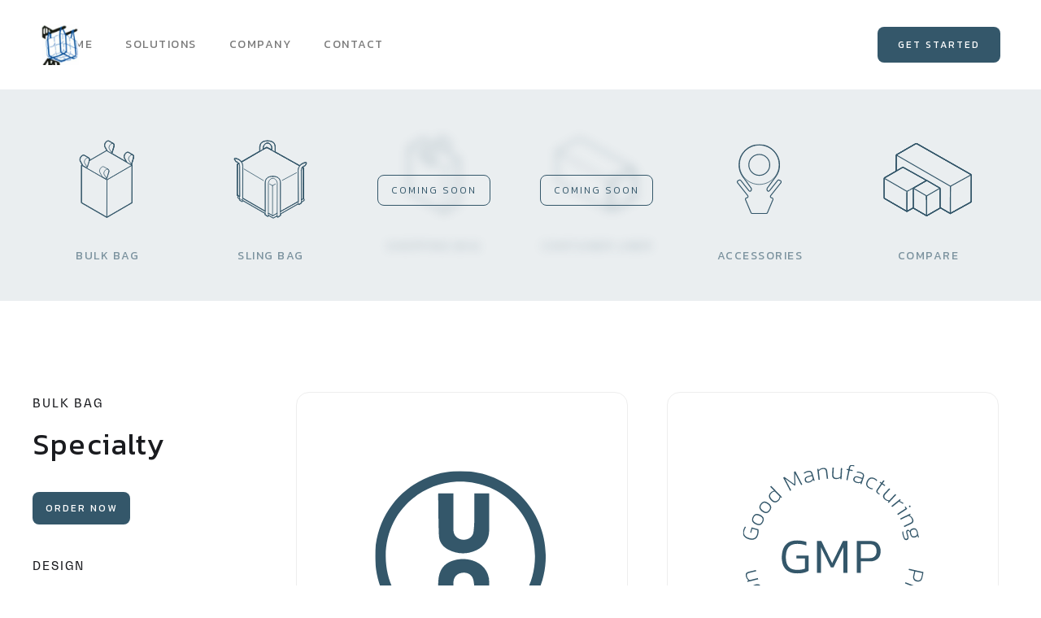

--- FILE ---
content_type: text/html
request_url: https://www.bkkpolybulk.com/product/bulk-bag-specialty
body_size: 4144
content:
<!DOCTYPE html><!-- This site was created in Webflow. https://webflow.com --><!-- Last Published: Fri Mar 21 2025 13:52:32 GMT+0000 (Coordinated Universal Time) --><html data-wf-domain="www.bkkpolybulk.com" data-wf-page="5f713614394a350313334f1a" data-wf-site="5f53506b6ce29637484fc553" data-wf-status="1" data-wf-collection="5f713614394a35fd6b334f23" data-wf-item-slug="bulk-bag-specialty"><head><meta charset="utf-8"/><title>Bulk Bag — Specialty — Bangkok Polybulk</title><meta content="width=device-width, initial-scale=1" name="viewport"/><meta content="Webflow" name="generator"/><link href="https://cdn.prod.website-files.com/5f53506b6ce29637484fc553/css/bkkpolybulk.webflow.b0e299cdf.css" rel="stylesheet" type="text/css"/><link href="https://fonts.googleapis.com" rel="preconnect"/><link href="https://fonts.gstatic.com" rel="preconnect" crossorigin="anonymous"/><script src="https://ajax.googleapis.com/ajax/libs/webfont/1.6.26/webfont.js" type="text/javascript"></script><script type="text/javascript">WebFont.load({  google: {    families: ["Kanit:100,100italic,200,200italic,300,300italic,regular,italic,500,500italic,600,600italic,700,700italic,800,800italic,900,900italic"]  }});</script><script type="text/javascript">!function(o,c){var n=c.documentElement,t=" w-mod-";n.className+=t+"js",("ontouchstart"in o||o.DocumentTouch&&c instanceof DocumentTouch)&&(n.className+=t+"touch")}(window,document);</script><link href="https://cdn.prod.website-files.com/5f53506b6ce29637484fc553/5f7530f988adacf209a2f85f_FavIcon.png" rel="shortcut icon" type="image/x-icon"/><link href="https://cdn.prod.website-files.com/img/webclip.png" rel="apple-touch-icon"/><script async="" src="https://www.googletagmanager.com/gtag/js?id=UA-179421869-1"></script><script type="text/javascript">window.dataLayer = window.dataLayer || [];function gtag(){dataLayer.push(arguments);}gtag('js', new Date());gtag('config', 'UA-179421869-1', {'anonymize_ip': false});</script><!-- Google Tag Manager -->
<script>(function(w,d,s,l,i){w[l]=w[l]||[];w[l].push({'gtm.start':
new Date().getTime(),event:'gtm.js'});var f=d.getElementsByTagName(s)[0],
j=d.createElement(s),dl=l!='dataLayer'?'&l='+l:'';j.async=true;j.src=
'https://www.googletagmanager.com/gtm.js?id='+i+dl;f.parentNode.insertBefore(j,f);
})(window,document,'script','dataLayer','GTM-T6HMS86');</script>
<!-- End Google Tag Manager --><script type="text/javascript">window.__WEBFLOW_CURRENCY_SETTINGS = {"currencyCode":"USD","symbol":"$","decimal":".","fractionDigits":2,"group":",","template":"{{wf {\"path\":\"symbol\",\"type\":\"PlainText\"} }} {{wf {\"path\":\"amount\",\"type\":\"CommercePrice\"} }} {{wf {\"path\":\"currencyCode\",\"type\":\"PlainText\"} }}","hideDecimalForWholeNumbers":false};</script></head><body><div class="w-embed w-iframe"><!-- Google Tag Manager (noscript) -->
<noscript><iframe src="https://www.googletagmanager.com/ns.html?id=GTM-T6HMS86"
height="0" width="0" style="display:none;visibility:hidden"></iframe></noscript>
<!-- End Google Tag Manager (noscript) --></div><div data-collapse="medium" data-animation="default" data-duration="400" id="navigation" data-easing="ease" data-easing2="ease" role="banner" class="navigation w-nav"><div class="container"><div class="navigation-wrap"><a href="/" class="logo-link w-nav-brand"><img src="https://cdn.prod.website-files.com/5f53506b6ce29637484fc553/5f55c607418da678c40472d1_logo-test.png" height="50" alt="Legacy Bangkok Polybulk Logo" class="logo-image"/></a><div class="menu"><nav role="navigation" class="navigation-items w-nav-menu"><a href="/" class="navigation-item w-nav-link">HOME</a><a href="/solutions" class="navigation-item w-nav-link">Solutions</a><a href="/company" class="navigation-item w-nav-link">Company</a><a href="https://bkkpolybulk.zendesk.com" class="navigation-item hidden w-nav-link">Support</a><a href="/contact" class="navigation-item w-nav-link">Contact</a></nav><div class="menu-button w-nav-button"><img src="https://cdn.prod.website-files.com/5f53506b6ce29637484fc553/5f53506bda20b105405141e6_menu-icon.png" width="22" alt="" class="menu-icon"/></div></div><div class="navigation-items"><a href="/contact" class="button cc-contact-us w-inline-block"><div>GET STARTED</div></a></div></div></div></div><div class="section cc-home-wrap"><div class="section-picker"><div class="container"><div class="w-layout-grid section-picker-grid solutions"><div class="solution-category-list-wrapper w-dyn-list"><div role="list" class="solution-category-list w-dyn-items"><div role="listitem" class="solution-wrapper w-dyn-item"><a href="/product/bulk-bag-lift-loops" class="section-navigation-link w-inline-block"><img loading="lazy" src="https://cdn.prod.website-files.com/5f53506bda20b1fe6e5141e1/5f71a1f05d9c1927fe5fcfc9_BulkBag.svg" alt="" class="section-navigation-image"/><div class="navigation-item">Bulk Bag</div></a><a href="#" class="section-navigation-link coming-soon w-inline-block w-condition-invisible"><img loading="lazy" src="https://cdn.prod.website-files.com/5f53506bda20b1fe6e5141e1/5f71a1f05d9c1927fe5fcfc9_BulkBag.svg" alt="" class="section-navigation-image"/><div class="navigation-item">Bulk Bag</div></a><div class="coming-soon w-condition-invisible"><a href="#" class="button cc-info w-button">Available</a></div></div><div role="listitem" class="solution-wrapper w-dyn-item"><a href="/product/sling-bag-lift-loops" class="section-navigation-link w-inline-block"><img loading="lazy" src="https://cdn.prod.website-files.com/5f53506bda20b1fe6e5141e1/5f71a21509a6664eec9ea900_SlingBag.svg" alt="" class="section-navigation-image"/><div class="navigation-item">Sling Bag</div></a><a href="#" class="section-navigation-link coming-soon w-inline-block w-condition-invisible"><img loading="lazy" src="https://cdn.prod.website-files.com/5f53506bda20b1fe6e5141e1/5f71a21509a6664eec9ea900_SlingBag.svg" alt="" class="section-navigation-image"/><div class="navigation-item">Sling Bag</div></a><div class="coming-soon w-condition-invisible"><a href="#" class="button cc-info w-button">Available</a></div></div><div role="listitem" class="solution-wrapper w-dyn-item"><a href="#" class="section-navigation-link w-inline-block w-condition-invisible"><img loading="lazy" src="https://cdn.prod.website-files.com/5f53506bda20b1fe6e5141e1/5f71a1d2de8bb125388e7bfb_ShoppingBag.svg" alt="" class="section-navigation-image"/><div class="navigation-item">Shopping Bag</div></a><a href="#" class="section-navigation-link coming-soon w-inline-block"><img loading="lazy" src="https://cdn.prod.website-files.com/5f53506bda20b1fe6e5141e1/5f71a1d2de8bb125388e7bfb_ShoppingBag.svg" alt="" class="section-navigation-image"/><div class="navigation-item">Shopping Bag</div></a><div class="coming-soon"><a href="#" class="button cc-info w-button">Coming Soon</a></div></div><div role="listitem" class="solution-wrapper w-dyn-item"><a href="#" class="section-navigation-link w-inline-block w-condition-invisible"><img loading="lazy" src="https://cdn.prod.website-files.com/5f53506bda20b1fe6e5141e1/5f71b216e647293ccfa120b5_ContainerLiner.svg" alt="" class="section-navigation-image"/><div class="navigation-item">Container Liner</div></a><a href="#" class="section-navigation-link coming-soon w-inline-block"><img loading="lazy" src="https://cdn.prod.website-files.com/5f53506bda20b1fe6e5141e1/5f71b216e647293ccfa120b5_ContainerLiner.svg" alt="" class="section-navigation-image"/><div class="navigation-item">Container Liner</div></a><div class="coming-soon"><a href="#" class="button cc-info w-button">Coming Soon</a></div></div><div role="listitem" class="solution-wrapper w-dyn-item"><a href="/product/accessories-bulk-bag" class="section-navigation-link w-inline-block"><img loading="lazy" src="https://cdn.prod.website-files.com/5f53506bda20b1fe6e5141e1/5f71c367f21701b0169ad21b_Accessories.svg" alt="" class="section-navigation-image"/><div class="navigation-item">Accessories</div></a><a href="#" class="section-navigation-link coming-soon w-inline-block w-condition-invisible"><img loading="lazy" src="https://cdn.prod.website-files.com/5f53506bda20b1fe6e5141e1/5f71c367f21701b0169ad21b_Accessories.svg" alt="" class="section-navigation-image"/><div class="navigation-item">Accessories</div></a><div class="coming-soon w-condition-invisible"><a href="#" class="button cc-info w-button">Available</a></div></div></div></div><a href="/solutions" class="section-navigation-link w-inline-block"><img src="https://cdn.prod.website-files.com/5f53506b6ce29637484fc553/5f71b874d8703350232f312d_ContainerLiner.svg" loading="lazy" alt="" class="section-navigation-image"/><div class="navigation-item">Compare</div></a></div></div></div></div><div class="section"><div class="container"><div class="spacer"></div><div class="w-layout-grid product"><div><div class="stick-sidebar"><div class="heading-jumbo-tiny">Bulk Bag</div><h2>Specialty</h2><div class="spacer _0-25"></div><a href="/contact" class="button cc-small w-button">Order now</a><div class="spacer _0-25"></div><div><div class="heading-jumbo-tiny">Design</div><div class="w-dyn-list"><div role="list" class="w-dyn-items"><div role="listitem" class="w-dyn-item"><a href="/product/bulk-bag-liners">Liners</a></div><div role="listitem" class="w-dyn-item"><a href="/product/bulk-bag-lift-loops">Lift Loops</a></div><div role="listitem" class="w-dyn-item"><a href="/product/bulk-bag-body-construction">Body Construction</a></div><div role="listitem" class="w-dyn-item"><a href="/product/bulk-bag-bottom-construction">Bottom Construction</a></div><div role="listitem" class="w-dyn-item"><a href="/product/bulk-bag-top-construction">Top Construction</a></div></div></div></div><div class="spacer _0-25"></div><div><div class="heading-jumbo-tiny">Standard</div><div class="w-dyn-list"><div role="list" class="w-dyn-items"><div role="listitem" class="w-dyn-item"><a href="/product/bulk-bag-specialty" aria-current="page" class="w--current">Specialty</a></div><div role="listitem" class="w-dyn-item"><a href="/product/bulk-bag-safe-working-load">Safe Working Load</a></div><div role="listitem" class="w-dyn-item"><a href="/product/bulk-bag-electrostatic-safety">Electrostatic Safety</a></div></div></div></div><div class="spacer _0-25"></div><div><div class="heading-jumbo-tiny">Customizations</div><div class="w-dyn-list"><div role="list" class="w-dyn-items"><div role="listitem" class="w-dyn-item"><a href="/product/bulk-bag-accessories">Accessories</a></div><div role="listitem" class="w-dyn-item"><a href="/product/bulk-bag-finishes">Finishes </a></div></div></div></div></div></div><div><div class="w-dyn-bind-empty w-richtext"></div><div class="w-dyn-list"><div role="list" class="product-list w-dyn-items"><div data-w-id="ae4ecf4a-71c6-f0cc-4f9b-97af7cd6fa60" role="listitem" class="product-preview w-dyn-item"><div class="w-layout-grid product-preview-grid"><img loading="lazy" alt="" id="w-node-_4cd21caa-0a64-b9f8-6105-65a8bd1dd356-13334f1a" src="https://cdn.prod.website-files.com/5f53506bda20b1fe6e5141e1/5f729c89a4144d3e673eaea0_UN.svg" class="part-preview"/><div class="product-preview-space"><div class="product-preview-small-header">Est. 45 Days</div><h4 class="heading-4 preview">UN Certified</h4><div class="paragraph-small w-dyn-bind-empty"></div></div></div></div><div data-w-id="ae4ecf4a-71c6-f0cc-4f9b-97af7cd6fa60" role="listitem" class="product-preview w-dyn-item"><div class="w-layout-grid product-preview-grid"><img loading="lazy" alt="" id="w-node-_4cd21caa-0a64-b9f8-6105-65a8bd1dd356-13334f1a" src="https://cdn.prod.website-files.com/5f53506bda20b1fe6e5141e1/5f729b8db866946cba27fdcf_GMP.svg" class="part-preview"/><div class="product-preview-space"><div class="product-preview-small-header">Coming Soon</div><h4 class="heading-4 preview">GMP Certified</h4><div class="paragraph-small w-dyn-bind-empty"></div></div></div></div><div data-w-id="ae4ecf4a-71c6-f0cc-4f9b-97af7cd6fa60" role="listitem" class="product-preview w-dyn-item"><div class="w-layout-grid product-preview-grid"><img loading="lazy" alt="" id="w-node-_4cd21caa-0a64-b9f8-6105-65a8bd1dd356-13334f1a" src="https://cdn.prod.website-files.com/5f53506bda20b1fe6e5141e1/5f729e56bd953879d2ddb0ef_HACCP.svg" class="part-preview"/><div class="product-preview-space"><div class="product-preview-small-header">Not Available Yet</div><h4 class="heading-4 preview">HACCP Certified</h4><div class="paragraph-small w-dyn-bind-empty"></div></div></div></div></div></div></div></div><div class="spacer _1-5"></div></div></div><div class="section cc-cta"><div class="container"><div id="cta" class="cta-wrap"><img src="https://cdn.prod.website-files.com/5f53506b6ce29637484fc553/5f65c825aa4dbb6a22a53172_Illustration%E2%80%94ForkLift.svg" loading="lazy" alt="" class="cta-image"/><div class="cta-text"><div class="heading-jumbo-small">Ship your products<br/> — today.<br/></div><div class="paragraph-bigger cc-bigger-light">Tell us what you&#x27;re solving for.<br/>A packaging expert will help you find the best solution.<br/></div><a href="/contact" class="button cc-jumbo-button w-inline-block"><div>Start Now</div></a></div></div></div></div><div class="footer"><div class="container"><div class="w-row"><div class="w-col w-col-6"><img src="https://cdn.prod.website-files.com/5f53506b6ce29637484fc553/5f5704348fafa409044305a1_Wordmark-White.svg" loading="lazy" alt="" class="wordmark"/></div><div class="column-right w-col w-col-6"><a href="#navigation" class="button cc-white-button-line w-inline-block"><div class="text-block">BACK TO TOP</div></a></div></div><div class="spacer _0-5"></div><div class="w-row"><div class="w-col w-col-2"><h5 class="heading-6">Solutions</h5><ul role="list" class="w-list-unstyled"><li><a href="/product/bulk-bag-lift-loops" class="footer-menu">Bulk Bag</a></li><li><a href="/product/sling-bag-lift-loops" class="footer-menu">Sling Bag</a></li><li><a href="#" class="footer-menu">Compare Solutions</a></li><li></li></ul></div><div class="w-col w-col-2"><h5 class="heading-6">Resources</h5><ul role="list" class="w-list-unstyled"><li><a href="#" class="footer-menu">Coming Soon</a></li><li></li><li></li><li></li></ul></div><div class="w-col w-col-2"><h5 class="heading-6">Company</h5><ul role="list" class="w-list-unstyled"><li><a href="/company#community" class="footer-menu">Community</a></li><li><a href="/company#cta" class="footer-menu">Careers</a></li><li><a href="/company#leadership" class="footer-menu">Leadership</a></li><li><a href="/company#value" class="footer-menu">Values</a></li></ul></div><div class="w-col w-col-3"><h5 class="heading-6">Connect </h5><div class="spacer _0-25"></div><ul role="list" class="social-list w-list-unstyled"><li><a href="https://lin.ee/X7xZe6j" target="_blank" class="w-inline-block"><img src="https://cdn.prod.website-files.com/5f53506b6ce29637484fc553/5f565a92074e080d7ed9812c_line.svg" width="50" alt="" class="social-icon"/></a></li><li><a href="https://www.instagram.com/polybulk/" target="_blank" class="w-inline-block"><img src="https://cdn.prod.website-files.com/5f53506b6ce29637484fc553/5f565a9321dd7ba43443c27d_instagram.svg" width="50" alt="" class="social-icon"/></a></li><li><a href="//www.youtube.com/channel/UCPSH5d14cSK201PGN79esqA/" class="w-inline-block"><img src="https://cdn.prod.website-files.com/5f53506b6ce29637484fc553/5f565a95c6a7cfeea04a0fed_youtube.svg" width="50" alt="" class="social-icon"/></a></li><li><a href="//www.linkedin.com/company/polybulk" class="w-inline-block"><img src="https://cdn.prod.website-files.com/5f53506b6ce29637484fc553/5f565a944c7c247c147de3cb_linkedin.svg" width="50" alt="" class="social-icon"/></a></li><li><a href="#" class="w-inline-block"><img src="https://cdn.prod.website-files.com/5f53506b6ce29637484fc553/5f565a93c04fcdd660f2ed2b_facebook.svg" width="50" alt="" class="social-icon hidden"/></a></li><li><a href="#" class="w-inline-block"><img src="https://cdn.prod.website-files.com/5f53506b6ce29637484fc553/5f565a94c4a75f2e085ff185_twitter.svg" width="50" alt="" class="social-icon hidden"/></a></li></ul></div><div class="w-col w-col-3"></div></div><div class="spacer _0-5"></div><p class="paragraph-tiny">© 2020 Bangkok Polybulk.</p></div></div><script src="https://d3e54v103j8qbb.cloudfront.net/js/jquery-3.5.1.min.dc5e7f18c8.js?site=5f53506b6ce29637484fc553" type="text/javascript" integrity="sha256-9/aliU8dGd2tb6OSsuzixeV4y/faTqgFtohetphbbj0=" crossorigin="anonymous"></script><script src="https://cdn.prod.website-files.com/5f53506b6ce29637484fc553/js/webflow.schunk.4a394eb5af8156f2.js" type="text/javascript"></script><script src="https://cdn.prod.website-files.com/5f53506b6ce29637484fc553/js/webflow.schunk.05d02a7fa4425b98.js" type="text/javascript"></script><script src="https://cdn.prod.website-files.com/5f53506b6ce29637484fc553/js/webflow.597f3af2.81d187325d49820b.js" type="text/javascript"></script></body></html>

--- FILE ---
content_type: image/svg+xml
request_url: https://cdn.prod.website-files.com/5f53506bda20b1fe6e5141e1/5f71b216e647293ccfa120b5_ContainerLiner.svg
body_size: 924
content:
<svg width="96" height="96" viewBox="0 0 96 96" fill="none" xmlns="http://www.w3.org/2000/svg">
<g clip-path="url(#clip0)">
<path d="M16.8505 30.0071L56.699 52.4885L56.6391 74.934L16.7906 52.4526L16.8505 30.0071ZM16.5511 29.4921L16.4912 52.6202L56.9386 75.437L56.9985 52.3088L16.5511 29.4921Z" fill="#34576A"/>
<path d="M34.4808 19.551L75.0839 42.0204L56.9981 51.9615L17.1496 29.4921L34.4808 19.551ZM34.4808 19.2036L16.5508 29.4921L56.9981 52.3089L75.7067 42.0324L34.4808 19.2036Z" fill="#34576A"/>
<path d="M62.2446 54.7283L76.3179 46.8113C76.9168 46.4759 77.6714 46.9071 77.6594 47.6018L77.5037 65.6037C77.5037 65.9271 77.324 66.2265 77.0366 66.3942L62.9273 74.0596C62.3164 74.383 61.5858 73.9399 61.5978 73.2572L61.7894 55.5068C61.7894 55.1834 61.9571 54.884 62.2446 54.7283Z" stroke="#34576A" stroke-width="0.5" stroke-miterlimit="10" stroke-linecap="round"/>
<path d="M77.5872 44.835L75.6589 44.5715V42.8827C75.6589 42.3557 75.3714 41.8646 74.9043 41.6011L35.1876 19.6467C34.7205 19.3832 34.1456 19.3832 33.6784 19.6467L17.2456 29.0729C16.7904 29.3364 16.503 29.8274 16.503 30.3544L16.4551 51.7818C16.4551 52.3088 16.7425 52.7999 17.2096 53.0634L55.9562 74.91C56.5431 75.2454 57.2618 75.2454 57.8367 74.91L59.8129 73.8321L60.9148 75.1855C60.9388 75.2214 60.9627 75.2574 60.9867 75.2813C61.2861 75.5568 61.7413 75.6406 62.1485 75.425L77.9226 66.8493C78.246 66.6696 78.4496 66.3343 78.4496 65.9749L78.6293 45.8411C78.6293 45.2542 78.1262 44.823 77.5872 44.835Z" stroke="#34576A" stroke-width="0.75" stroke-miterlimit="10" stroke-linecap="round"/>
<path d="M75.4075 42.5354V44.2482L74.7847 44.1643C74.617 44.1044 74.4613 44.0805 74.3056 44.0805C74.102 44.0805 73.9103 44.1284 73.7307 44.2362L59.0944 52.4646C58.7111 52.6802 58.4716 53.0874 58.4596 53.5306L58.268 71.9876C58.268 72.2152 58.3278 72.4188 58.4356 72.6104L58.4476 72.6224C58.5075 72.7182 58.5794 72.8021 58.6632 72.8859L58.6872 72.9218L59.3818 73.7842L57.2379 74.958L57.2978 52.5005L75.4075 42.5354ZM75.7069 42.0204L56.9984 52.2969L56.9385 75.4491L59.837 73.8561L58.9147 72.7182H58.9267C58.7111 72.5505 58.5674 72.299 58.5674 71.9876L58.759 53.5306C58.759 53.1952 58.9507 52.8838 59.2381 52.7281L73.8744 44.4997C74.0181 44.4158 74.1618 44.3919 74.3056 44.3919C74.4373 44.3919 74.5571 44.4158 74.6888 44.4638L75.6949 44.5955L75.7069 42.0204Z" fill="#34576A"/>
<path d="M74.6888 44.4517C74.4134 44.3679 74.1499 44.3439 73.8744 44.4996L59.2381 52.728C58.9507 52.8957 58.759 53.1952 58.759 53.5305L58.5674 71.9875C58.5674 72.299 58.7111 72.5505 58.9267 72.7182H58.9147L60.9149 75.1855C60.9389 75.2214 60.9628 75.2574 60.9868 75.2813C61.2862 75.5568 61.7414 75.6406 62.1486 75.425L77.9227 66.8613C78.2461 66.6816 78.4497 66.3462 78.4497 65.9869L78.6294 45.8531C78.6294 45.2542 78.1383 44.823 77.5873 44.835L74.6888 44.4517Z" stroke="#34576A" stroke-width="0.5" stroke-miterlimit="10" stroke-linecap="round"/>
<path d="M77.0365 65.963L62.7236 57.8663" stroke="#34576A" stroke-width="0.25" stroke-miterlimit="10" stroke-linecap="round" stroke-linejoin="round"/>
</g>
<defs>
<clipPath id="clip0">
<rect width="63.0725" height="57" fill="white" transform="translate(16 19)"/>
</clipPath>
</defs>
</svg>


--- FILE ---
content_type: image/svg+xml
request_url: https://cdn.prod.website-files.com/5f53506bda20b1fe6e5141e1/5f729b8db866946cba27fdcf_GMP.svg
body_size: 9058
content:
<svg width="96" height="96" viewBox="0 0 96 96" fill="none" xmlns="http://www.w3.org/2000/svg">
<g clip-path="url(#clip0)">
<path d="M36.4898 53.02C35.3798 53.02 34.4598 52.81 33.7298 52.39C32.9998 51.97 32.4498 51.38 32.0898 50.61C31.7298 49.85 31.5498 48.95 31.5498 47.93C31.5498 46.81 31.7198 45.83 32.0598 45C32.3998 44.17 32.9398 43.53 33.6598 43.07C34.3898 42.62 35.3198 42.39 36.4798 42.39C37.0798 42.39 37.6198 42.43 38.0998 42.52C38.5798 42.61 39.0398 42.72 39.4698 42.87V44.02C39.0398 43.86 38.5898 43.73 38.1098 43.64C37.6298 43.55 37.1198 43.5 36.5898 43.5C35.6598 43.5 34.9298 43.68 34.3798 44.03C33.8398 44.38 33.4498 44.89 33.2098 45.55C32.9698 46.21 32.8598 47 32.8598 47.92C32.8598 49.19 33.1498 50.17 33.7398 50.86C34.3298 51.55 35.2698 51.89 36.5698 51.89C37.0298 51.89 37.4698 51.85 37.8998 51.78C38.3298 51.71 38.6998 51.6 39.0398 51.48V48.2H36.2898V47.3H40.1798V52.2C39.8698 52.4 39.4198 52.59 38.8298 52.76C38.2298 52.93 37.4498 53.02 36.4898 53.02Z" fill="#34576A"/>
<path d="M42.8896 52.8601V42.5601H44.2996L47.7896 49.7101L51.2796 42.5601H52.6896V52.8601H51.3896V44.6001L48.2396 51.0601H47.3596L44.1896 44.6001V52.8601H42.8896Z" fill="#34576A"/>
<path d="M55.7197 52.8601V42.5601H60.0697C61.2197 42.5601 62.0697 42.8701 62.6097 43.4901C63.1497 44.1101 63.4297 44.9101 63.4297 45.8901C63.4297 46.8901 63.1197 47.6801 62.5097 48.2701C61.8997 48.8501 61.0597 49.1401 60.0097 49.1401H57.0297V52.8701H55.7197V52.8601ZM57.0297 48.1101H59.7997C60.5697 48.1101 61.1497 47.9101 61.5397 47.5101C61.9297 47.1101 62.1197 46.5701 62.1197 45.8901C62.1197 45.1601 61.9397 44.6001 61.5697 44.2001C61.1997 43.8001 60.6397 43.6001 59.8797 43.6001H57.0297V48.1101V48.1101Z" fill="#34576A"/>
<path d="M23.9098 40.5399C23.7698 41.0299 23.5698 41.4099 23.2898 41.6699C23.0098 41.9299 22.6798 42.0899 22.2998 42.1499C21.9198 42.2099 21.4998 42.1699 21.0498 42.0499C20.5398 41.9099 20.1198 41.7199 19.7798 41.4699C19.4398 41.2199 19.2098 40.9199 19.0798 40.5399C18.9498 40.1599 18.9598 39.7199 19.1098 39.2099C19.1798 38.9499 19.2698 38.7099 19.3598 38.4999C19.4498 38.2899 19.5598 38.0999 19.6698 37.9399L20.0198 38.0399C19.9098 38.2099 19.7998 38.3899 19.6998 38.5999C19.5998 38.8099 19.5198 39.0299 19.4598 39.2699C19.3298 39.7199 19.3198 40.0999 19.4298 40.4099C19.5398 40.7199 19.7398 40.9799 20.0298 41.1699C20.3198 41.3699 20.6898 41.5299 21.1398 41.6499C21.7498 41.8199 22.2598 41.8099 22.6798 41.6199C23.0998 41.4299 23.3998 41.0199 23.5698 40.3899C23.6298 40.1599 23.6698 39.9299 23.6898 39.6999C23.7098 39.4699 23.7098 39.2699 23.6898 39.0899L22.0398 38.6299L21.6698 39.9499L21.3498 39.8599L21.8198 38.1799L23.9898 38.7899C24.0398 38.9399 24.0698 39.1599 24.0698 39.4499C24.0698 39.7399 24.0398 40.0999 23.9098 40.5399Z" fill="#34576A"/>
<path d="M25.4996 36.47C25.2296 37.01 24.8996 37.33 24.4996 37.42C24.0996 37.52 23.6296 37.43 23.0896 37.17C22.5496 36.9 22.1996 36.58 22.0396 36.2C21.8796 35.82 21.9196 35.36 22.1796 34.83C22.4396 34.3 22.7796 33.98 23.1796 33.88C23.5796 33.78 24.0596 33.86 24.5896 34.13C25.1296 34.4 25.4896 34.72 25.6496 35.1C25.8096 35.48 25.7596 35.94 25.4996 36.47ZM25.1796 36.32C25.3896 35.89 25.4296 35.54 25.2896 35.26C25.1596 34.98 24.8596 34.73 24.3996 34.5C23.9496 34.28 23.5696 34.2 23.2596 34.26C22.9496 34.32 22.6996 34.57 22.4996 34.99C22.2896 35.41 22.2496 35.76 22.3896 36.05C22.5196 36.33 22.8196 36.59 23.2696 36.81C23.7296 37.04 24.1096 37.12 24.4096 37.05C24.7096 36.98 24.9696 36.74 25.1796 36.32Z" fill="#34576A"/>
<path d="M27.7196 32.8C27.3696 33.28 26.9796 33.54 26.5696 33.57C26.1596 33.6 25.7096 33.43 25.2196 33.08C24.7396 32.73 24.4496 32.35 24.3496 31.94C24.2496 31.53 24.3796 31.09 24.7296 30.62C25.0796 30.14 25.4696 29.88 25.8796 29.85C26.2996 29.82 26.7496 29.98 27.2296 30.34C27.7196 30.7 28.0096 31.08 28.1096 31.48C28.2096 31.87 28.0796 32.31 27.7196 32.8ZM27.4396 32.59C27.7196 32.21 27.8196 31.87 27.7296 31.57C27.6496 31.27 27.3996 30.97 26.9896 30.67C26.5796 30.37 26.2196 30.23 25.9096 30.24C25.5996 30.25 25.2996 30.45 25.0196 30.83C24.7396 31.21 24.6396 31.55 24.7296 31.85C24.8096 32.15 25.0596 32.45 25.4696 32.75C25.8796 33.05 26.2396 33.2 26.5596 33.18C26.8796 33.16 27.1596 32.97 27.4396 32.59Z" fill="#34576A"/>
<path d="M30.4699 29.6399C30.2499 29.8499 30.0099 29.9999 29.7499 30.0799C29.4899 30.1599 29.2199 30.1499 28.9399 30.0499C28.6599 29.9499 28.3699 29.7499 28.0699 29.4399C27.6199 28.9799 27.3999 28.5299 27.3999 28.1099C27.3999 27.6899 27.5799 27.2999 27.9399 26.9599C28.1199 26.7899 28.2899 26.6599 28.4699 26.5699C28.6499 26.4799 28.8499 26.4199 29.0699 26.3899L27.8099 25.0699L28.1099 24.7799L31.6199 28.4199L31.3699 28.6599L31.0699 28.3999C31.0599 28.6299 31.0099 28.8499 30.9099 29.0499C30.8099 29.2499 30.6699 29.4399 30.4699 29.6399ZM30.3099 29.3199C30.6499 28.9899 30.8099 28.6099 30.8099 28.1699L29.3099 26.6199C29.1299 26.6299 28.9499 26.6699 28.7699 26.7399C28.5999 26.8199 28.4199 26.9399 28.2499 27.1099C27.9299 27.4199 27.7799 27.7299 27.7899 28.0699C27.7999 28.3999 27.9899 28.7599 28.3599 29.1499C28.7099 29.5099 29.0499 29.7099 29.3599 29.7399C29.6799 29.7599 29.9899 29.6299 30.3099 29.3199Z" fill="#34576A"/>
<path d="M34.2397 26.4099L31.9897 22.1399L32.4097 21.9199L35.6197 24.2699L35.4997 20.2899L35.9197 20.0699L38.1697 24.3399L37.8097 24.5299L35.8397 20.7899L35.9597 24.5599L35.6697 24.6999L32.6197 22.4799L34.5897 26.2199L34.2397 26.4099Z" fill="#34576A"/>
<path d="M40.4499 23.6899C40.2299 23.7499 40.0299 23.7799 39.8299 23.7699C39.6299 23.7599 39.4499 23.6899 39.2999 23.5799C39.1499 23.4699 39.0399 23.2999 38.9699 23.0699C38.8799 22.7699 38.8999 22.4899 39.0399 22.2499C39.1799 22.0099 39.4699 21.8099 39.9299 21.6799L41.1999 21.2999L41.0999 20.9799C41.0399 20.7599 40.9599 20.5999 40.8599 20.4799C40.7599 20.3699 40.6299 20.2999 40.4599 20.2899C40.2899 20.2799 40.0599 20.3099 39.7699 20.3999C39.5699 20.4599 39.3899 20.5299 39.2199 20.6199C39.0599 20.6999 38.8999 20.7899 38.7499 20.8999L38.6499 20.5599C38.7799 20.4599 38.9399 20.3599 39.1299 20.2699C39.3199 20.1799 39.5299 20.0999 39.7499 20.0299C40.2199 19.8899 40.5899 19.8799 40.8699 20.0099C41.1499 20.1299 41.3499 20.4099 41.4799 20.8499L42.1499 23.1099L41.8299 23.2099L41.6699 22.7999C41.5699 22.9999 41.4199 23.1799 41.2199 23.3299C41.0199 23.4799 40.7699 23.5899 40.4499 23.6899ZM40.4499 23.3299C40.7199 23.2499 40.9499 23.1299 41.1299 22.9799C41.3099 22.8299 41.4499 22.6499 41.5399 22.4199L41.2999 21.6099L40.0399 21.9799C39.6999 22.0799 39.4899 22.2099 39.3999 22.3699C39.3099 22.5299 39.2899 22.7199 39.3599 22.9499C39.4299 23.1799 39.5599 23.3299 39.7499 23.3799C39.9399 23.4299 40.1699 23.4099 40.4499 23.3299Z" fill="#34576A"/>
<path d="M43.3997 22.85L42.9897 19.32L43.3497 19.28L43.4397 19.71C43.5997 19.53 43.7897 19.39 43.9997 19.26C44.2097 19.13 44.4897 19.06 44.7997 19.02C45.2397 18.97 45.5697 19.03 45.7997 19.21C46.0197 19.39 46.1597 19.7 46.2097 20.14L46.4797 22.47L46.0697 22.52L45.7997 20.2C45.7597 19.85 45.6597 19.62 45.4997 19.49C45.3397 19.37 45.0597 19.33 44.6697 19.38C44.4297 19.42 44.1997 19.49 43.9997 19.61C43.7997 19.73 43.6297 19.87 43.4897 20.05L43.8097 22.8L43.3997 22.85Z" fill="#34576A"/>
<path d="M49 22.5999C48.58 22.5799 48.26 22.4399 48.05 22.1899C47.84 21.9399 47.75 21.5899 47.78 21.1499L47.91 18.8999L48.32 18.9199L48.2 21.1799C48.18 21.5199 48.25 21.7799 48.41 21.9599C48.57 22.1399 48.83 22.2399 49.2 22.2599C49.45 22.2699 49.68 22.2399 49.89 22.1499C50.1 22.0599 50.29 21.9499 50.45 21.8099L50.61 19.0399L51.02 19.0599L50.82 22.6099L50.45 22.5999L50.44 22.1599C50.26 22.2999 50.05 22.4199 49.82 22.4999C49.58 22.5799 49.31 22.6099 49 22.5999Z" fill="#34576A"/>
<path d="M52.3696 22.9L52.9996 19.75L52.4596 19.64L52.5296 19.3L53.0696 19.41L53.1896 18.82C53.2496 18.51 53.3896 18.28 53.5996 18.14C53.8096 18 54.0796 17.96 54.4096 18.03C54.5196 18.05 54.6196 18.08 54.7096 18.12C54.7996 18.16 54.8796 18.2 54.9496 18.24L54.8796 18.56C54.8096 18.52 54.7396 18.49 54.6696 18.46C54.5996 18.43 54.5196 18.41 54.4396 18.39C54.1696 18.34 53.9696 18.35 53.8496 18.43C53.7196 18.51 53.6396 18.67 53.5896 18.9L53.4696 19.5L54.4396 19.7L54.3496 20.03L53.3996 19.84L52.7596 22.99L52.3696 22.9Z" fill="#34576A"/>
<path d="M55.4896 23.76C55.2796 23.69 55.0896 23.59 54.9396 23.46C54.7796 23.34 54.6796 23.18 54.6196 23C54.5596 22.82 54.5696 22.62 54.6496 22.4C54.7496 22.1 54.9296 21.89 55.1796 21.77C55.4296 21.65 55.7896 21.66 56.2396 21.81L57.4996 22.23L57.6096 21.91C57.6796 21.7 57.7096 21.52 57.6996 21.37C57.6896 21.22 57.6196 21.09 57.4896 20.98C57.3596 20.87 57.1496 20.77 56.8596 20.67C56.6696 20.6 56.4696 20.56 56.2796 20.53C56.0896 20.5 55.8896 20.5 55.7096 20.5L55.8196 20.17C55.9896 20.16 56.1696 20.17 56.3796 20.21C56.5896 20.25 56.7996 20.3 57.0296 20.37C57.4896 20.53 57.8096 20.74 57.9596 21C58.1196 21.26 58.1196 21.61 57.9796 22.04L57.2296 24.27L56.9096 24.16L57.0196 23.73C56.8096 23.84 56.5796 23.9 56.3396 23.91C56.0996 23.92 55.8096 23.87 55.4896 23.76ZM55.6996 23.47C55.9696 23.56 56.2196 23.6 56.4596 23.58C56.6896 23.56 56.9096 23.49 57.1196 23.36L57.3896 22.55L56.1496 22.13C55.8096 22.02 55.5596 22 55.3896 22.07C55.2196 22.15 55.0996 22.3 55.0196 22.52C54.9396 22.75 54.9696 22.94 55.0896 23.09C55.2296 23.25 55.4296 23.37 55.6996 23.47Z" fill="#34576A"/>
<path d="M59.7699 25.59C59.2199 25.31 58.8999 24.96 58.7999 24.54C58.6999 24.12 58.7899 23.65 59.0599 23.14C59.3499 22.59 59.7099 22.25 60.1399 22.13C60.5699 22.01 61.0299 22.08 61.5299 22.34C61.7299 22.45 61.8899 22.55 61.9999 22.64C62.1099 22.73 62.2099 22.84 62.2999 22.96L62.1399 23.26C61.9599 23.03 61.7199 22.83 61.4299 22.68C61.0099 22.46 60.6299 22.4 60.2899 22.49C59.9499 22.58 59.6599 22.86 59.4099 23.33C59.1699 23.79 59.0999 24.18 59.1799 24.5C59.2599 24.82 59.5399 25.1 59.9999 25.35C60.1399 25.42 60.2899 25.48 60.4499 25.53C60.6099 25.58 60.7699 25.6 60.9199 25.61L60.7699 25.9C60.6199 25.89 60.4599 25.86 60.2899 25.81C60.1199 25.76 59.9499 25.69 59.7699 25.59Z" fill="#34576A"/>
<path d="M62.4797 27.31C62.2197 27.13 62.0697 26.92 62.0297 26.68C61.9997 26.44 62.0697 26.19 62.2497 25.93L63.5597 24.05L63.0997 23.73L63.2997 23.45L63.7597 23.77L64.2797 23L64.6997 23.12L64.0897 24L64.9297 24.59L64.7197 24.86L63.8897 24.29L62.5897 26.16C62.4597 26.35 62.4097 26.52 62.4297 26.67C62.4597 26.82 62.5697 26.97 62.7697 27.11C62.8197 27.15 62.8797 27.18 62.9497 27.21C63.0197 27.24 63.0897 27.27 63.1797 27.29L62.9997 27.56C62.8297 27.51 62.6597 27.43 62.4797 27.31Z" fill="#34576A"/>
<path d="M64.6597 29.0899C64.3497 28.7999 64.1997 28.4899 64.1997 28.1699C64.1997 27.8399 64.3497 27.5199 64.6597 27.1999L66.1997 25.5599L66.4997 25.8399L64.9497 27.4999C64.7197 27.7499 64.6097 27.9899 64.6097 28.2399C64.6197 28.4799 64.7497 28.7299 65.0197 28.9799C65.1997 29.1499 65.3997 29.2699 65.6197 29.3399C65.8397 29.4099 66.0497 29.4399 66.2597 29.4299L68.1497 27.3999L68.4497 27.6799L66.0197 30.2799L65.7497 30.0299L66.0197 29.6899C65.7897 29.6799 65.5597 29.6399 65.3297 29.5499C65.0997 29.4599 64.8897 29.2999 64.6597 29.0899Z" fill="#34576A"/>
<path d="M66.8999 31.2899L69.6699 29.0599L69.8999 29.3399L69.5399 29.6899C69.7599 29.7499 69.9799 29.8499 70.2099 29.9699C70.4399 30.0899 70.6399 30.2299 70.8299 30.3799L70.5699 30.5899C70.4499 30.4999 70.3199 30.4099 70.1599 30.3099C70.0099 30.2199 69.8599 30.1299 69.6999 30.0599C69.5399 29.9899 69.4099 29.9399 69.2899 29.8999L67.1599 31.6099L66.8999 31.2899Z" fill="#34576A"/>
<path d="M68.79 33.83L71.47 32.07L71.17 31.61L71.48 31.46L71.99 32.23L69.02 34.18L68.79 33.83ZM72.51 31.33L72.89 31.08L73.15 31.48L72.77 31.73L72.51 31.33Z" fill="#34576A"/>
<path d="M69.7397 35.3099L72.9497 33.7699L73.1097 34.0899L72.7297 34.3099C72.9397 34.4099 73.1397 34.5399 73.3297 34.6999C73.5197 34.8699 73.6797 35.0899 73.8197 35.3799C74.0097 35.7799 74.0597 36.1199 73.9597 36.3799C73.8597 36.6499 73.6097 36.8799 73.2097 37.0699L71.0897 38.0899L70.9097 37.7199L73.0197 36.7099C73.3397 36.5599 73.5197 36.3899 73.5897 36.1999C73.6497 36.0099 73.5997 35.7399 73.4297 35.3799C73.3197 35.1499 73.1797 34.9699 72.9997 34.8199C72.8197 34.6699 72.6297 34.5599 72.4197 34.4799L69.9197 35.6799L69.7397 35.3099Z" fill="#34576A"/>
<path d="M70.6199 40.95C70.5499 40.7 70.4899 40.45 70.4499 40.21C70.4099 39.97 70.3999 39.76 70.4099 39.57L70.7499 39.47C70.7399 39.68 70.7599 39.91 70.7899 40.15C70.8199 40.39 70.8699 40.62 70.9299 40.84C71.0399 41.22 71.1399 41.49 71.2599 41.67C71.3699 41.85 71.5399 41.91 71.7599 41.85C71.9199 41.8 72.0199 41.72 72.0599 41.6C72.0999 41.48 72.0799 41.28 71.9999 41.01L71.7399 40.08C71.6499 39.76 71.6299 39.51 71.6899 39.34C71.7499 39.16 71.8799 39.05 72.0699 38.99C72.2099 38.95 72.3499 38.96 72.4999 39.03C72.6499 39.1 72.7699 39.22 72.8799 39.4C72.9099 39.16 72.9999 38.97 73.1599 38.83C73.3199 38.69 73.5099 38.59 73.7499 38.52C74.1799 38.4 74.5199 38.43 74.7799 38.61C75.0399 38.79 75.2399 39.13 75.3799 39.62C75.4099 39.72 75.4299 39.83 75.4399 39.93C75.4499 40.04 75.4599 40.13 75.4599 40.19L75.7999 41.4L75.4999 41.47L75.3099 40.81C75.2399 40.97 75.1399 41.09 74.9999 41.19C74.8699 41.29 74.7199 41.36 74.5499 41.41C74.1599 41.52 73.8299 41.49 73.5699 41.33C73.2999 41.17 73.0999 40.85 72.9699 40.38C72.9499 40.3 72.9299 40.23 72.9199 40.15C72.9099 40.08 72.8999 39.99 72.8899 39.9C72.8199 39.73 72.7299 39.58 72.6099 39.47C72.4899 39.36 72.3599 39.32 72.2299 39.36C72.1199 39.39 72.0599 39.45 72.0299 39.55C71.9999 39.65 72.0299 39.81 72.0899 40.04L72.3599 41C72.5499 41.68 72.3999 42.1 71.8899 42.24C71.5499 42.33 71.2899 42.26 71.0999 42.03C70.9199 41.8 70.7599 41.44 70.6199 40.95ZM73.2799 40.23C73.3899 40.62 73.5299 40.88 73.7099 40.99C73.8899 41.1 74.1399 41.11 74.4599 41.02C74.7799 40.93 74.9899 40.78 75.0899 40.58C75.1899 40.38 75.1899 40.09 75.0799 39.71C74.9699 39.33 74.8299 39.08 74.6399 38.96C74.4499 38.84 74.1899 38.82 73.8599 38.91C73.5499 39 73.3499 39.14 73.2499 39.33C73.1599 39.54 73.1699 39.84 73.2799 40.23Z" fill="#34576A"/>
<path d="M72.5797 51.5299L77.2897 52.5999L76.8597 54.4699C76.7397 54.9899 76.5197 55.3399 76.1897 55.5099C75.8597 55.6799 75.4797 55.7299 75.0397 55.6299C74.5997 55.5299 74.2797 55.3099 74.0797 54.9799C73.8897 54.6499 73.8397 54.2499 73.9497 53.7699L74.2797 52.3299L72.4697 51.9199L72.5797 51.5299ZM74.6197 52.4199L74.2997 53.8199C74.2097 54.2099 74.2497 54.5199 74.3997 54.7599C74.5597 54.9999 74.7997 55.1599 75.1497 55.2399C75.5197 55.3199 75.8197 55.2899 76.0597 55.1499C76.2997 55.0099 76.4597 54.7499 76.5497 54.3699L76.8797 52.9299L74.6197 52.4199Z" fill="#34576A"/>
<path d="M71.43 55.88L74.75 57.16L74.62 57.49L74.14 57.35C74.19 57.57 74.23 57.81 74.23 58.07C74.24 58.33 74.22 58.57 74.19 58.81L73.88 58.69C73.9 58.54 73.91 58.38 73.92 58.2C73.93 58.02 73.92 57.85 73.91 57.68C73.9 57.51 73.87 57.37 73.84 57.25L71.29 56.26L71.43 55.88Z" fill="#34576A"/>
<path d="M69.9199 59.1099C70.0299 58.9099 70.1599 58.7499 70.3099 58.6199C70.4599 58.4899 70.6299 58.4099 70.8199 58.3799C71.0099 58.3499 71.1999 58.3999 71.4099 58.5099C71.6899 58.6599 71.8599 58.8699 71.9399 59.1399C72.0199 59.4099 71.9399 59.7599 71.7099 60.1799L71.0699 61.3499L71.3699 61.5099C71.5699 61.6199 71.7399 61.6799 71.8899 61.6899C72.0399 61.6999 72.1799 61.6599 72.3099 61.5499C72.4399 61.4399 72.5699 61.2499 72.7199 60.9799C72.8199 60.7999 72.8999 60.6199 72.9599 60.4299C73.0199 60.2399 73.0599 60.0699 73.0899 59.8899L73.3999 60.0599C73.3799 60.2199 73.3299 60.4099 73.2599 60.5999C73.1899 60.7999 73.0999 60.9999 72.9899 61.2099C72.7599 61.6399 72.4999 61.9099 72.2099 62.0199C71.9299 62.1299 71.5799 62.0799 71.1799 61.8599L69.1099 60.7299L69.2699 60.4299L69.6799 60.6099C69.5999 60.3799 69.5799 60.1499 69.6199 59.9099C69.6599 59.6699 69.7599 59.4099 69.9199 59.1099ZM70.1699 59.3699C70.0299 59.6199 69.9599 59.8599 69.9299 60.0899C69.9099 60.3199 69.9399 60.5499 70.0299 60.7799L70.7799 61.1899L71.4099 60.0399C71.5799 59.7299 71.6399 59.4899 71.5899 59.3099C71.5499 59.1299 71.4199 58.9799 71.2099 58.8699C70.9999 58.7499 70.7999 58.7399 70.6299 58.8399C70.4599 58.9399 70.3099 59.1099 70.1699 59.3699Z" fill="#34576A"/>
<path d="M67.3496 63.04C67.7196 62.55 68.1296 62.3 68.5496 62.27C68.9796 62.24 69.4196 62.41 69.8896 62.77C70.3896 63.15 70.6596 63.56 70.6996 64.01C70.7396 64.46 70.5896 64.9 70.2496 65.34C70.1096 65.52 69.9896 65.66 69.8696 65.75C69.7596 65.84 69.6396 65.92 69.4996 65.99L69.2296 65.78C69.4896 65.65 69.7196 65.45 69.9296 65.18C70.2196 64.81 70.3396 64.44 70.3096 64.09C70.2796 63.74 70.0496 63.4 69.6396 63.08C69.2296 62.77 68.8596 62.62 68.5296 62.65C68.1996 62.68 67.8696 62.9 67.5496 63.31C67.4496 63.44 67.3696 63.58 67.2996 63.73C67.2296 63.88 67.1696 64.03 67.1396 64.18L66.8696 63.97C66.9096 63.82 66.9696 63.67 67.0496 63.51C67.1296 63.36 67.2296 63.2 67.3496 63.04Z" fill="#34576A"/>
<path d="M65.1999 65.3999C65.4199 65.1799 65.6499 65.0699 65.8999 65.0699C66.1399 65.0699 66.3799 65.1799 66.5999 65.4099L68.2199 67.0199L68.6099 66.6299L68.8599 66.8699L68.4699 67.2599L69.1299 67.9099L68.9399 68.2999L68.1799 67.5499L67.4599 68.2799L67.2299 68.0199L67.9399 67.3099L66.3299 65.7099C66.1699 65.5499 66.0099 65.4699 65.8499 65.4699C65.6999 65.4699 65.5299 65.5499 65.3599 65.7299C65.3099 65.7799 65.2699 65.8299 65.2299 65.8899C65.1899 65.9499 65.1499 66.0199 65.1099 66.0999L64.8799 65.8699C64.9399 65.7099 65.0599 65.5499 65.1999 65.3999Z" fill="#34576A"/>
<path d="M63.79 66.76L65.84 69.23L66.27 68.88L66.46 69.17L65.75 69.76L63.48 67.02L63.79 66.76ZM66.69 70.17L66.98 70.52L66.62 70.82L66.33 70.47L66.69 70.17Z" fill="#34576A"/>
<path d="M61.01 68.68C61.53 68.35 61.99 68.24 62.4 68.36C62.81 68.48 63.18 68.78 63.5 69.28C63.84 69.8 63.96 70.28 63.85 70.72C63.74 71.15 63.45 71.52 62.98 71.83C62.79 71.95 62.62 72.04 62.49 72.09C62.35 72.14 62.21 72.17 62.06 72.19L61.88 71.91C62.17 71.87 62.46 71.76 62.74 71.58C63.13 71.32 63.37 71.02 63.46 70.68C63.55 70.34 63.45 69.95 63.16 69.51C62.88 69.08 62.58 68.82 62.26 68.73C61.94 68.64 61.56 68.74 61.12 69.03C60.99 69.12 60.86 69.22 60.74 69.34C60.62 69.46 60.52 69.58 60.44 69.71L60.25 69.42C60.33 69.29 60.44 69.17 60.57 69.05C60.69 68.91 60.84 68.79 61.01 68.68Z" fill="#34576A"/>
<path d="M57.7997 70.3599C58.3797 70.0999 58.8697 70.0499 59.2597 70.1999C59.6497 70.3499 59.9797 70.7299 60.2397 71.3199C60.4697 71.8399 60.5397 72.2999 60.4397 72.6999C60.3397 73.0999 60.0197 73.4199 59.4897 73.6599C59.1697 73.7999 58.8897 73.8599 58.6397 73.8299C58.3897 73.7999 58.1797 73.7099 57.9997 73.5599C57.8197 73.4099 57.6697 73.2099 57.5697 72.9699L57.3097 72.3799L59.7697 71.2799C59.5597 70.8699 59.3197 70.6099 59.0397 70.5199C58.7597 70.4299 58.3697 70.4899 57.8697 70.7099C57.5697 70.8399 57.2997 71.0299 57.0697 71.2699L56.9297 70.9599C57.1597 70.7199 57.4497 70.5199 57.7997 70.3599ZM59.8997 71.5599L57.7797 72.5099L57.9197 72.8199C58.0497 73.1199 58.2397 73.3199 58.4697 73.4299C58.6997 73.5299 58.9897 73.5099 59.3497 73.3499C59.7797 73.1599 60.0197 72.9199 60.0897 72.6199C60.1497 72.3299 60.0897 71.9699 59.8997 71.5599Z" fill="#34576A"/>
<path d="M51.4999 72.16C51.9999 72.08 52.4299 72.11 52.7899 72.25C53.1499 72.39 53.4299 72.62 53.6399 72.95C53.8499 73.28 53.9999 73.66 54.0699 74.13C54.1499 74.65 54.1599 75.11 54.0799 75.52C53.9999 75.93 53.8199 76.27 53.5299 76.54C53.2399 76.81 52.8399 76.99 52.3099 77.08C52.0399 77.12 51.7899 77.15 51.5599 77.15C51.3299 77.15 51.1099 77.13 50.9199 77.09L50.8599 76.73C51.0599 76.77 51.2699 76.79 51.4999 76.79C51.7299 76.79 51.9699 76.77 52.2199 76.73C52.6799 76.65 53.0299 76.5 53.2599 76.27C53.4999 76.04 53.6399 75.75 53.6999 75.4C53.7599 75.05 53.7499 74.65 53.6699 74.19C53.5699 73.57 53.3399 73.11 52.9899 72.81C52.6399 72.51 52.1499 72.41 51.4999 72.52C51.2799 72.56 51.0599 72.61 50.8299 72.68C50.5999 72.75 50.3999 72.84 50.2299 72.93L50.1699 72.57C50.3499 72.48 50.5499 72.4 50.7599 72.33C50.9899 72.26 51.2399 72.2 51.4999 72.16Z" fill="#34576A"/>
<path d="M47.3298 72.42C47.9698 72.43 48.4298 72.59 48.7198 72.9C49.0098 73.21 49.1498 73.68 49.1398 74.33C49.1298 74.9 48.9898 75.35 48.7298 75.67C48.4698 75.99 48.0498 76.15 47.4698 76.14C47.1198 76.14 46.8498 76.07 46.6298 75.94C46.4198 75.81 46.2598 75.63 46.1598 75.42C46.0598 75.2 46.0098 74.96 46.0198 74.7L46.0298 74.06L48.7298 74.1C48.7198 73.64 48.5998 73.31 48.3898 73.1C48.1798 72.89 47.7898 72.79 47.2498 72.78C46.9198 72.77 46.5998 72.83 46.2898 72.95L46.2998 72.61C46.5898 72.47 46.9398 72.41 47.3298 72.42ZM48.7198 74.4L46.3898 74.36V74.7C46.3798 75.03 46.4698 75.29 46.6298 75.48C46.7998 75.67 47.0698 75.77 47.4598 75.78C47.9298 75.79 48.2498 75.67 48.4398 75.43C48.6198 75.19 48.7098 74.85 48.7198 74.4Z" fill="#34576A"/>
<path d="M44.79 72.3199L44.26 75.8399L43.9 75.7899L43.93 75.2899C43.73 75.3899 43.5 75.4699 43.25 75.5399C43 75.5999 42.76 75.6399 42.52 75.6599L42.57 75.3299C42.72 75.3199 42.88 75.2899 43.06 75.2599C43.23 75.2199 43.4 75.1799 43.56 75.1299C43.72 75.0799 43.86 75.0299 43.97 74.9699L44.38 72.2699L44.79 72.3199Z" fill="#34576A"/>
<path d="M40.9098 71.45C41.2098 71.53 41.4298 71.68 41.5398 71.89C41.6598 72.1 41.6798 72.36 41.5998 72.67L41.0098 74.88L41.5498 75.02L41.4598 75.35L40.9198 75.21L40.6798 76.11L40.2498 76.13L40.5198 75.1L39.5298 74.83L39.6398 74.5L40.6098 74.76L41.1998 72.56C41.2598 72.34 41.2498 72.16 41.1798 72.03C41.0998 71.9 40.9498 71.8 40.7098 71.73C40.6498 71.71 40.5798 71.7 40.5098 71.69C40.4398 71.68 40.3598 71.68 40.2698 71.69L40.3498 71.37C40.5198 71.37 40.7098 71.39 40.9098 71.45Z" fill="#34576A"/>
<path d="M37.5297 75.1099L37.3697 75.5299L36.9297 75.3599L37.0897 74.9399L37.5297 75.1099ZM39.0497 70.8999L37.9197 73.9099L38.4397 74.1099L38.2797 74.4199L37.4197 74.0999L38.6697 70.7699L39.0497 70.8999Z" fill="#34576A"/>
<path d="M37.1798 70.1299L35.6898 72.9699L36.1798 73.2199L36.0198 73.5299L35.5298 73.2799L35.2898 73.7399C35.1198 74.0499 34.8998 74.2499 34.5998 74.3199C34.2998 74.3899 33.9998 74.3499 33.6698 74.1799C33.3698 74.0199 33.1698 73.8699 33.0498 73.7199L33.1998 73.4299C33.2498 73.4899 33.3198 73.5599 33.4198 73.6299C33.5198 73.6999 33.6298 73.7699 33.7398 73.8299C34.2798 74.1199 34.6798 74.0299 34.9198 73.5599L35.1598 73.0999L33.4598 72.2099L35.1098 69.0599L35.4798 69.2499L33.9898 72.0899L35.3198 72.7899L36.8098 69.9499L37.1798 70.1299Z" fill="#34576A"/>
<path d="M32.7498 67.33C33.2498 67.69 33.5098 68.09 33.5398 68.52C33.5698 68.95 33.4198 69.4 33.0698 69.87C32.6998 70.37 32.2898 70.65 31.8498 70.7C31.4098 70.75 30.9598 70.61 30.5098 70.28C30.3198 70.14 30.1798 70.02 30.0898 69.91C29.9998 69.8 29.9098 69.68 29.8398 69.55L30.0398 69.28C30.1798 69.54 30.3798 69.77 30.6598 69.96C31.0398 70.24 31.3998 70.36 31.7598 70.32C32.1198 70.28 32.4398 70.05 32.7498 69.62C33.0498 69.2 33.1898 68.83 33.1598 68.5C33.1298 68.17 32.8998 67.85 32.4698 67.54C32.3398 67.45 32.1998 67.36 32.0498 67.3C31.8998 67.23 31.7498 67.18 31.5998 67.15L31.7998 66.87C31.9498 66.9 32.0998 66.96 32.2598 67.04C32.4198 67.11 32.5798 67.21 32.7498 67.33Z" fill="#34576A"/>
<path d="M30.4498 65.34C30.6098 65.5 30.7298 65.67 30.8098 65.85C30.8898 66.03 30.9198 66.22 30.8898 66.4C30.8598 66.59 30.7598 66.76 30.5998 66.93C30.3798 67.15 30.1198 67.26 29.8398 67.26C29.5598 67.26 29.2498 67.09 28.9098 66.75L27.9698 65.81L27.7298 66.05C27.5698 66.21 27.4598 66.36 27.4098 66.5C27.3598 66.64 27.3598 66.79 27.4298 66.94C27.4998 67.09 27.6398 67.28 27.8598 67.49C28.0098 67.63 28.1598 67.76 28.3198 67.87C28.4798 67.98 28.6398 68.07 28.7998 68.15L28.5498 68.4C28.3998 68.33 28.2398 68.24 28.0698 68.12C27.8898 68 27.7198 67.85 27.5598 67.69C27.2098 67.34 27.0298 67.01 26.9998 66.71C26.9698 66.41 27.1198 66.09 27.4498 65.77L29.1198 64.11L29.3598 64.35L29.0698 64.69C29.3098 64.68 29.5398 64.73 29.7598 64.83C29.9798 64.93 30.2098 65.1 30.4498 65.34ZM30.1298 65.51C29.9298 65.31 29.7198 65.16 29.4998 65.08C29.2798 64.99 29.0498 64.96 28.8098 64.98L28.1998 65.58L29.1298 66.51C29.3798 66.76 29.5898 66.89 29.7798 66.89C29.9598 66.9 30.1398 66.82 30.3098 66.65C30.4798 66.48 30.5498 66.3 30.4998 66.1C30.4598 65.91 30.3298 65.71 30.1298 65.51Z" fill="#34576A"/>
<path d="M27.62 62.0699C27.81 62.3199 27.89 62.5699 27.85 62.8099C27.81 63.0499 27.67 63.2699 27.42 63.4599L25.59 64.8399L25.92 65.2799L25.64 65.4899L25.31 65.0499L24.57 65.6099L24.21 65.3599L25.06 64.7199L24.44 63.8999L24.73 63.7099L25.33 64.5099L27.15 63.1399C27.33 62.9999 27.44 62.8599 27.46 62.6999C27.48 62.5499 27.42 62.3699 27.27 62.1799C27.23 62.1299 27.19 62.0799 27.13 62.0299C27.08 61.9799 27.01 61.9299 26.94 61.8799L27.2 61.6799C27.36 61.7699 27.5 61.8999 27.62 62.0699Z" fill="#34576A"/>
<path d="M22.7096 62.8799L22.3296 63.1199L22.0796 62.7199L22.4596 62.4799L22.7096 62.8799ZM26.4996 60.4999L23.7596 62.1799L24.0496 62.6499L23.7296 62.7899L23.2496 61.9999L26.2796 60.1399L26.4996 60.4999Z" fill="#34576A"/>
<path d="M25.0396 57.5499C25.2796 58.0999 25.3096 58.5599 25.1296 58.9299C24.9496 59.2999 24.5796 59.6099 24.0296 59.8499C23.4796 60.0899 23.0096 60.1499 22.6096 60.0399C22.2096 59.9199 21.8896 59.5899 21.6496 59.0499C21.4096 58.5099 21.3796 58.0499 21.5596 57.6699C21.7396 57.2899 22.1096 56.9899 22.6596 56.7399C23.2096 56.4999 23.6896 56.4299 24.0796 56.5499C24.4796 56.6699 24.7996 56.9999 25.0396 57.5499ZM24.7196 57.6899C24.5296 57.2599 24.2796 56.9999 23.9796 56.9299C23.6796 56.8599 23.2896 56.9199 22.8296 57.1199C22.3696 57.3199 22.0596 57.5599 21.9196 57.8399C21.7796 58.1199 21.7996 58.4699 21.9896 58.8999C22.1796 59.3299 22.4296 59.5799 22.7296 59.6599C23.0296 59.7399 23.4196 59.6799 23.8796 59.4699C24.3496 59.2599 24.6496 59.0199 24.7996 58.7499C24.9496 58.4799 24.9096 58.1199 24.7196 57.6899Z" fill="#34576A"/>
<path d="M23.9298 54.9299L20.4798 55.7699L20.3998 55.4199L20.8098 55.2799C20.6198 55.1399 20.4498 54.9699 20.3098 54.7699C20.1598 54.5699 20.0498 54.3099 19.9798 53.9999C19.8598 53.5799 19.8898 53.2399 20.0398 52.9999C20.1898 52.7599 20.4798 52.5799 20.9198 52.4799L23.1998 51.9199L23.2998 52.3199L21.0298 52.8699C20.6898 52.9499 20.4698 53.0799 20.3698 53.2499C20.2698 53.4199 20.2598 53.6999 20.3598 54.0899C20.4198 54.3299 20.5198 54.5499 20.6598 54.7299C20.7998 54.9099 20.9698 55.0599 21.1598 55.1799L23.8498 54.5199L23.9298 54.9299Z" fill="#34576A"/>
</g>
<defs>
<clipPath id="clip0">
<rect width="58.29" height="59.14" fill="white" transform="translate(19 18)"/>
</clipPath>
</defs>
</svg>


--- FILE ---
content_type: image/svg+xml
request_url: https://cdn.prod.website-files.com/5f53506b6ce29637484fc553/5f565a92074e080d7ed9812c_line.svg
body_size: 216
content:
<?xml version="1.0" encoding="utf-8"?>
<!-- Generator: Adobe Illustrator 24.2.1, SVG Export Plug-In . SVG Version: 6.00 Build 0)  -->
<svg version="1.1" id="Layer_1" xmlns="http://www.w3.org/2000/svg" xmlns:xlink="http://www.w3.org/1999/xlink" x="0px" y="0px"
	 viewBox="0 0 24 24" style="enable-background:new 0 0 24 24;" xml:space="preserve">
<style type="text/css">
	.st0{fill:#FFFFFF;}
</style>
<path class="st0" d="M19.4,9.9c0.3,0,0.6,0.3,0.6,0.6c0,0.3-0.3,0.6-0.6,0.6h-1.8v1.1h1.8c0.3,0,0.6,0.3,0.6,0.6
	c0,0.3-0.3,0.6-0.6,0.6H17c-0.3,0-0.6-0.3-0.6-0.6V8.1c0-0.3,0.3-0.6,0.6-0.6h2.4c0.3,0,0.6,0.3,0.6,0.6c0,0.3-0.3,0.6-0.6,0.6h-1.8
	v1.1H19.4z M15.5,12.9c0,0.3-0.2,0.5-0.4,0.6c-0.1,0-0.1,0-0.2,0c-0.2,0-0.4-0.1-0.5-0.2l-2.4-3.3v2.9c0,0.3-0.3,0.6-0.6,0.6
	c-0.3,0-0.6-0.3-0.6-0.6V8.1c0-0.3,0.2-0.5,0.4-0.6c0.1,0,0.1,0,0.2,0c0.2,0,0.4,0.1,0.5,0.3l2.5,3.3v-3c0-0.3,0.3-0.6,0.6-0.6
	c0.3,0,0.6,0.3,0.6,0.6V12.9z M9.8,12.9c0,0.3-0.3,0.6-0.6,0.6c-0.3,0-0.6-0.3-0.6-0.6V8.1c0-0.3,0.3-0.6,0.6-0.6
	c0.3,0,0.6,0.3,0.6,0.6C9.8,8.1,9.8,12.9,9.8,12.9z M7.3,13.5H4.9c-0.3,0-0.6-0.3-0.6-0.6V8.1c0-0.3,0.3-0.6,0.6-0.6
	c0.3,0,0.6,0.3,0.6,0.6v4.1h1.8c0.3,0,0.6,0.3,0.6,0.6C7.9,13.2,7.7,13.5,7.3,13.5 M24,10.3c0-5.4-5.4-9.7-12-9.7S0,4.9,0,10.3
	c0,4.8,4.3,8.8,10,9.6c0.4,0.1,0.9,0.3,1.1,0.6c0.1,0.3,0.1,0.8,0,1.1l-0.2,1c0,0.3-0.2,1.2,1,0.6c1.3-0.5,6.9-4.1,9.4-7
	C23.2,14.4,24,12.5,24,10.3"/>
</svg>


--- FILE ---
content_type: image/svg+xml
request_url: https://cdn.prod.website-files.com/5f53506bda20b1fe6e5141e1/5f729c89a4144d3e673eaea0_UN.svg
body_size: 572
content:
<svg width="96" height="96" viewBox="0 0 96 96" fill="none" xmlns="http://www.w3.org/2000/svg">
<g clip-path="url(#clip0)">
<path d="M47.3002 20C62.9602 19.83 74.9102 32.41 75.0302 47.15C75.1602 62.77 62.9502 74.1 49.5202 74.94C42.5802 75.38 36.2502 73.62 30.7502 69.36C24.1002 64.2 20.4402 57.35 20.0402 48.94C19.2302 32.39 32.2802 20.03 47.3002 20ZM46.2902 23.44C33.8602 24.06 23.3702 34.06 23.4202 47.49C23.4702 61.13 33.9502 71.53 47.5302 71.54C61.0302 71.55 71.4902 61.06 71.5602 47.56C71.6302 34.2 60.8702 22.9 46.2902 23.44Z" fill="#34576A"/>
<path d="M56.8202 67.8099C55.1702 67.8099 53.6302 67.8099 52.0102 67.8099C52.0102 67.5199 52.0102 67.2699 52.0102 67.0099C52.0102 63.9799 52.0302 60.9399 52.0002 57.9099C51.9902 57.0699 51.9002 56.2299 51.7502 55.3999C51.3902 53.3799 49.8402 52.7099 48.3702 52.7999C46.4002 52.9299 45.2502 54.1999 45.2402 56.0899C45.2302 59.7399 45.2402 63.3799 45.2402 67.0299C45.2402 67.2599 45.2402 67.4999 45.2402 67.7899C43.6102 67.7899 42.0302 67.7899 40.3202 67.7899C40.3202 67.5699 40.3202 67.3199 40.3202 67.0699C40.3202 63.6099 40.2802 60.1499 40.3402 56.6999C40.3702 55.1399 40.4502 53.5799 41.1802 52.1099C41.9902 50.4699 43.3302 49.4999 44.9702 48.9499C47.0602 48.2499 49.2202 48.1999 51.3302 48.8299C54.4602 49.7699 56.7902 52.2699 56.8002 55.8999C56.8202 59.6399 56.8002 63.3799 56.8002 67.1199C56.8202 67.3299 56.8202 67.5399 56.8202 67.8099Z" fill="#34576A"/>
<path d="M40.4103 27.21C42.0103 27.21 43.5703 27.21 45.2403 27.21C45.2403 27.49 45.2403 27.74 45.2403 27.99C45.2403 31.57 45.2403 35.14 45.2403 38.72C45.2403 40.06 45.6903 41.15 46.9503 41.79C48.7603 42.7 51.5703 41.96 51.7803 39.36C51.8603 38.36 51.9803 37.36 51.9903 36.35C52.0203 33.57 52.0003 30.8 52.0003 28.02C52.0003 27.77 52.0003 27.51 52.0003 27.21C53.6103 27.21 55.1503 27.21 56.8003 27.21C56.8003 27.45 56.8003 27.7 56.8003 27.95C56.8003 31.67 56.8403 35.38 56.7903 39.1C56.7503 42.12 55.3003 44.34 52.5603 45.59C49.5903 46.94 46.5903 46.86 43.6803 45.4C41.8303 44.47 40.6503 42.88 40.5703 40.84C40.3803 36.36 40.4003 31.87 40.3403 27.39C40.3403 27.36 40.3703 27.31 40.4103 27.21Z" fill="#34576A"/>
</g>
<defs>
<clipPath id="clip0">
<rect width="55.03" height="55" fill="white" transform="translate(20 20)"/>
</clipPath>
</defs>
</svg>


--- FILE ---
content_type: image/svg+xml
request_url: https://cdn.prod.website-files.com/5f53506b6ce29637484fc553/5f71b874d8703350232f312d_ContainerLiner.svg
body_size: 5187
content:
<svg width="96" height="96" viewBox="0 0 96 96" fill="none" xmlns="http://www.w3.org/2000/svg">
<g clip-path="url(#clip0)">
<path d="M23.0391 40.2318L23.0661 28.9761" stroke="#34576A" stroke-width="0.75" stroke-miterlimit="10"/>
<path d="M23.0391 41.1971V41.1871" stroke="#34576A" stroke-width="0.75" stroke-miterlimit="10"/>
<path d="M46.9473 63.7887L46.9659 63.8073" stroke="#34576A" stroke-width="0.75" stroke-miterlimit="10"/>
<path d="M47.002 63.825L46.9834 63.8157" stroke="#34576A" stroke-width="0.75" stroke-miterlimit="10"/>
<path d="M23.0391 40.2318V41.1871" stroke="#34576A" stroke-width="0.75" stroke-miterlimit="10"/>
<path d="M46.984 63.8161L46.9653 63.8068" stroke="#34576A" stroke-width="0.75" stroke-miterlimit="10"/>
<path d="M23.0391 41.196V41.206" stroke="#34576A" stroke-width="0.75" stroke-miterlimit="10"/>
<path d="M57.5642 69.9437H57.5542" stroke="#34576A" stroke-width="0.75" stroke-miterlimit="10"/>
<path d="M65.6108 74.3506V74.4137" stroke="#34576A" stroke-width="0.75" stroke-miterlimit="10"/>
<path d="M64.9531 74.2244L65.0252 74.2694" stroke="#34576A" stroke-width="0.75" stroke-miterlimit="10"/>
<path d="M23.0664 28.5074V28.9761" stroke="#34576A" stroke-width="0.75" stroke-miterlimit="10"/>
<path d="M65.6559 53.1818L65.6108 74.3505" stroke="#34576A" stroke-width="0.75" stroke-miterlimit="10"/>
<path d="M64.9532 74.2243L57.5635 69.9437" stroke="#34576A" stroke-width="0.75" stroke-miterlimit="10"/>
<path d="M36.4668 57.7238L36.4948 57.7331" stroke="#34576A" stroke-width="0.75" stroke-miterlimit="10"/>
<path d="M65.6112 74.4136V74.6028L65.0254 74.2694" stroke="#34576A" stroke-width="0.75" stroke-miterlimit="10"/>
<path d="M57.5273 69.9167L57.5553 69.9447" stroke="#34576A" stroke-width="0.75" stroke-miterlimit="10"/>
<path d="M38.2148 19.7479L38.8367 19.3875L82.1024 44.0618" stroke="#34576A" stroke-width="0.75" stroke-miterlimit="10"/>
<path d="M23.0664 28.5074L23.6161 28.183" stroke="#34576A" stroke-width="0.75" stroke-miterlimit="10"/>
<path d="M38.2149 19.7479L23.6157 28.183" stroke="#34576A" stroke-width="0.75" stroke-miterlimit="10"/>
<path d="M23.2466 28.6066L65.6562 53.1818" stroke="#34576A" stroke-width="0.75" stroke-miterlimit="10"/>
<path d="M23.2472 28.6073L23.2192 28.5886" stroke="#34576A" stroke-width="0.75" stroke-miterlimit="10"/>
<path d="M23.2196 28.5886L23.0664 28.5074" stroke="#34576A" stroke-width="0.75" stroke-miterlimit="10"/>
<path d="M81.3818 65.8795L81.517 65.8074" stroke="#34576A" stroke-width="0.75" stroke-miterlimit="10"/>
<path d="M82.0843 54.813L82.0573 65.501L81.5166 65.8074" stroke="#34576A" stroke-width="0.75" stroke-miterlimit="10"/>
<path d="M82.1025 44.8368L82.0845 54.8129" stroke="#34576A" stroke-width="0.75" stroke-miterlimit="10"/>
<path d="M65.6108 74.4137V74.3506" stroke="#34576A" stroke-width="0.75" stroke-miterlimit="10"/>
<path d="M81.3814 65.8794L80.291 66.4832" stroke="#34576A" stroke-width="0.75" stroke-miterlimit="10"/>
<path d="M72.8745 70.5927L80.2912 66.4833" stroke="#34576A" stroke-width="0.75" stroke-miterlimit="10"/>
<path d="M65.6559 53.1818L65.6108 74.3505" stroke="#34576A" stroke-width="0.75" stroke-miterlimit="10"/>
<path d="M65.6108 74.4137V74.6209L72.8744 70.5927" stroke="#34576A" stroke-width="0.75" stroke-miterlimit="10"/>
<path d="M82.1025 44.8369V44.0619" stroke="#34576A" stroke-width="0.75" stroke-miterlimit="10"/>
<path d="M81.895 44.1886L81.923 44.1699" stroke="#34576A" stroke-width="0.75" stroke-miterlimit="10"/>
<path d="M81.9224 44.17L82.1026 44.0619" stroke="#34576A" stroke-width="0.75" stroke-miterlimit="10"/>
<path d="M65.6558 53.1818L81.895 44.188" stroke="#34576A" stroke-width="0.75" stroke-miterlimit="10"/>
<path d="M23.0391 41.1971V41.1871" stroke="#34576A" stroke-width="0.75" stroke-miterlimit="10"/>
<path d="M23.0391 40.2318V41.1871" stroke="#34576A" stroke-width="0.75" stroke-miterlimit="10"/>
<path d="M38.8188 19.6038C39.0532 19.6038 39.2875 19.6578 39.5037 19.775L81.4447 43.6923C81.643 43.8095 81.8052 43.9717 81.9223 44.1609" stroke="#34576A" stroke-width="0.75" stroke-miterlimit="10"/>
<path d="M23.0391 41.206V41.196" stroke="#34576A" stroke-width="0.75" stroke-miterlimit="10"/>
<path d="M81.5168 65.8074C81.4808 65.8344 81.4447 65.8705 81.3997 65.8975L72.8745 70.6017" stroke="#34576A" stroke-width="0.75" stroke-miterlimit="10"/>
<path d="M82.0843 54.813L82.0573 64.762C82.0573 65.1766 81.85 65.5641 81.5166 65.8074" stroke="#34576A" stroke-width="0.75" stroke-miterlimit="10"/>
<path d="M38.819 19.6038C38.5937 19.6038 38.3774 19.6668 38.1791 19.775L23.7242 28.1379C23.5259 28.2551 23.3637 28.4173 23.2466 28.6156" stroke="#34576A" stroke-width="0.75" stroke-miterlimit="10"/>
<path d="M82.0845 54.8129L82.1025 44.8368" stroke="#34576A" stroke-width="0.75" stroke-miterlimit="10"/>
<path d="M81.9224 44.1699C82.0395 44.3682 82.1026 44.5935 82.1026 44.8368" stroke="#34576A" stroke-width="0.75" stroke-miterlimit="10"/>
<path d="M23.2463 28.6066C23.1292 28.8048 23.0661 29.0301 23.0661 29.2644L23.0391 40.2318" stroke="#34576A" stroke-width="0.75" stroke-miterlimit="10"/>
<path d="M64.8811 74.1973L57.5635 69.9528" stroke="#34576A" stroke-width="0.75" stroke-miterlimit="10"/>
<path d="M57.5186 69.9347L57.5546 69.9527" stroke="#34576A" stroke-width="0.75" stroke-miterlimit="10"/>
<path d="M57.5642 69.9528H57.5542" stroke="#34576A" stroke-width="0.75" stroke-miterlimit="10"/>
<path d="M46.9834 63.8247L47.002 63.834" stroke="#34576A" stroke-width="0.75" stroke-miterlimit="10"/>
<path d="M46.9659 63.8164L46.9473 63.7977" stroke="#34576A" stroke-width="0.75" stroke-miterlimit="10"/>
<path d="M36.4668 57.7238L36.4948 57.7424" stroke="#34576A" stroke-width="0.75" stroke-miterlimit="10"/>
<path d="M46.984 63.825L46.9653 63.8157" stroke="#34576A" stroke-width="0.75" stroke-miterlimit="10"/>
<path d="M65.6112 74.4136C65.4129 74.4136 65.2056 74.3595 65.0254 74.2694" stroke="#34576A" stroke-width="0.75" stroke-miterlimit="10"/>
<path d="M65.6108 74.4137C65.8361 74.4137 66.0704 74.3506 66.2687 74.2334L72.8744 70.5927" stroke="#34576A" stroke-width="0.75" stroke-miterlimit="10"/>
<path d="M64.8809 74.1973L64.953 74.2333C64.98 74.2513 65.007 74.2513 65.025 74.2604" stroke="#34576A" stroke-width="0.75" stroke-miterlimit="10"/>
<path d="M46.9385 63.8247L46.9664 63.834" stroke="#34576A" stroke-width="0.75" stroke-miterlimit="10"/>
<path d="M38.2151 19.7479C38.1881 19.7569 38.161 19.7659 38.134 19.784L23.6881 28.1379C23.661 28.1559 23.643 28.174 23.625 28.192" stroke="#34576A" stroke-width="0.75" stroke-miterlimit="10"/>
<path d="M64.953 74.2243C64.9259 74.2153 64.8989 74.2063 64.8809 74.1973" stroke="#34576A" stroke-width="0.75" stroke-miterlimit="10"/>
<path d="M46.9753 63.8437L46.9653 63.8337" stroke="#34576A" stroke-width="0.75" stroke-miterlimit="10"/>
<path d="M23.066 28.9761C23.048 29.0662 23.03 29.1653 23.03 29.2645L23.0029 41.2051" stroke="#34576A" stroke-width="0.75" stroke-miterlimit="10"/>
<path d="M57.5635 69.9799L64.7459 74.1433C64.7909 74.1703 64.836 74.1794 64.8811 74.1974" stroke="#34576A" stroke-width="0.75" stroke-miterlimit="10"/>
<path d="M57.5186 69.9528L57.5546 69.9708" stroke="#34576A" stroke-width="0.75" stroke-miterlimit="10"/>
<path d="M36.4668 57.7507L36.4948 57.7694" stroke="#34576A" stroke-width="0.75" stroke-miterlimit="10"/>
<path d="M57.5642 69.9808L57.5542 69.9708" stroke="#34576A" stroke-width="0.75" stroke-miterlimit="10"/>
<path d="M23.0029 41.2331V41.2231" stroke="#34576A" stroke-width="0.75" stroke-miterlimit="10"/>
<path d="M47.0026 63.8614L46.9746 63.8428" stroke="#34576A" stroke-width="0.75" stroke-miterlimit="10"/>
<path d="M23.0029 41.2051V41.2237" stroke="#34576A" stroke-width="0.75" stroke-miterlimit="10"/>
<path d="M38.8186 19.6038C38.6114 19.6038 38.4041 19.6488 38.2148 19.7479" stroke="#34576A" stroke-width="0.75" stroke-miterlimit="10"/>
<path d="M81.3818 65.8794C81.7784 65.6451 82.0217 65.2215 82.0217 64.7619L82.0667 44.8368C82.0667 44.6025 82.0036 44.3772 81.8955 44.188" stroke="#34576A" stroke-width="0.75" stroke-miterlimit="10"/>
<path d="M23.2192 28.5885C23.3184 28.4263 23.4535 28.2911 23.6158 28.183" stroke="#34576A" stroke-width="0.75" stroke-miterlimit="10"/>
<path d="M81.3814 65.8794C81.3724 65.8794 81.3724 65.8884 81.3634 65.8884L80.291 66.4742" stroke="#34576A" stroke-width="0.75" stroke-miterlimit="10"/>
<path d="M23.2196 28.5886C23.1475 28.7058 23.0934 28.841 23.0664 28.9761" stroke="#34576A" stroke-width="0.75" stroke-miterlimit="10"/>
<path d="M65.611 74.3505C65.3857 74.3595 65.1694 74.3055 64.9531 74.2244" stroke="#34576A" stroke-width="0.75" stroke-miterlimit="10"/>
<path d="M65.6108 74.3506C65.8812 74.3416 66.1515 74.2785 66.4039 74.1343L80.3001 66.4742" stroke="#34576A" stroke-width="0.75" stroke-miterlimit="10"/>
<path d="M38.8188 19.6038C39.0441 19.6038 39.2604 19.6668 39.4587 19.775L81.4087 43.6923C81.6159 43.8095 81.7781 43.9807 81.8953 44.179" stroke="#34576A" stroke-width="0.75" stroke-miterlimit="10"/>
<path d="M30.8252 72.5933L30.8973 72.6293" stroke="#34576A" stroke-width="0.75" stroke-miterlimit="10"/>
<path d="M31.4473 72.7194L31.5013 57.2191" stroke="#34576A" stroke-width="0.75" stroke-miterlimit="10"/>
<path d="M31.4472 72.7735V72.9537L30.8975 72.6293" stroke="#34576A" stroke-width="0.75" stroke-miterlimit="10"/>
<path d="M13.3784 61.7881L13.3964 55.1644" stroke="#34576A" stroke-width="0.75" stroke-miterlimit="10"/>
<path d="M13.8203 62.7523L13.9645 62.8334" stroke="#34576A" stroke-width="0.75" stroke-miterlimit="10"/>
<path d="M13.4145 47.2159L13.3965 55.1644" stroke="#34576A" stroke-width="0.75" stroke-miterlimit="10"/>
<path d="M13.3786 61.7881L13.3696 62.0584" stroke="#34576A" stroke-width="0.75" stroke-miterlimit="10"/>
<path d="M13.3696 62.0585V62.491L13.8202 62.7524" stroke="#34576A" stroke-width="0.75" stroke-miterlimit="10"/>
<path d="M31.4473 72.7734V72.7194" stroke="#34576A" stroke-width="0.75" stroke-miterlimit="10"/>
<path d="M13.4146 47.2159V46.7563" stroke="#34576A" stroke-width="0.75" stroke-miterlimit="10"/>
<path d="M30.8254 72.5933L13.9644 62.8335" stroke="#34576A" stroke-width="0.75" stroke-miterlimit="10"/>
<path d="M27.7344 38.4836L28.3201 38.1411L45.5687 47.7838" stroke="#34576A" stroke-width="0.75" stroke-miterlimit="10"/>
<path d="M46.4248 48.2614L46.9925 48.5768" stroke="#34576A" stroke-width="0.75" stroke-miterlimit="10"/>
<path d="M47.0467 48.6038L46.9927 48.5768" stroke="#34576A" stroke-width="0.75" stroke-miterlimit="10"/>
<path d="M45.5688 47.7837L46.425 48.2613" stroke="#34576A" stroke-width="0.75" stroke-miterlimit="10"/>
<path d="M27.7342 38.4835L23.0391 41.1961" stroke="#34576A" stroke-width="0.75" stroke-miterlimit="10"/>
<path d="M13.4146 46.7564L13.9372 46.459" stroke="#34576A" stroke-width="0.75" stroke-miterlimit="10"/>
<path d="M13.937 46.459L23.0029 41.2231" stroke="#34576A" stroke-width="0.75" stroke-miterlimit="10"/>
<path d="M23.0029 41.2231L23.039 41.196" stroke="#34576A" stroke-width="0.75" stroke-miterlimit="10"/>
<path d="M13.5859 46.8555L31.5014 57.2191" stroke="#34576A" stroke-width="0.75" stroke-miterlimit="10"/>
<path d="M13.5865 46.8558L13.5679 46.8464" stroke="#34576A" stroke-width="0.75" stroke-miterlimit="10"/>
<path d="M13.5678 46.8465L13.4146 46.7563" stroke="#34576A" stroke-width="0.75" stroke-miterlimit="10"/>
<path d="M31.4473 72.7735V72.9718L36.4939 70.1781" stroke="#34576A" stroke-width="0.75" stroke-miterlimit="10"/>
<path d="M47.0105 60.7246L47.0015 63.8247" stroke="#34576A" stroke-width="0.75" stroke-miterlimit="10"/>
<path d="M36.4937 70.1781L36.5838 70.124" stroke="#34576A" stroke-width="0.75" stroke-miterlimit="10"/>
<path d="M47.0015 63.8617V63.8337" stroke="#34576A" stroke-width="0.75" stroke-miterlimit="10"/>
<path d="M31.4473 72.7194L31.5013 57.2191" stroke="#34576A" stroke-width="0.75" stroke-miterlimit="10"/>
<path d="M47.0464 48.7389V48.7029" stroke="#34576A" stroke-width="0.75" stroke-miterlimit="10"/>
<path d="M31.4473 72.7734V72.7194" stroke="#34576A" stroke-width="0.75" stroke-miterlimit="10"/>
<path d="M36.594 70.124H36.584" stroke="#34576A" stroke-width="0.75" stroke-miterlimit="10"/>
<path d="M47.0464 48.6038V48.7029" stroke="#34576A" stroke-width="0.75" stroke-miterlimit="10"/>
<path d="M46.9653 64.3745L47.0014 64.3475V63.8608" stroke="#34576A" stroke-width="0.75" stroke-miterlimit="10"/>
<path d="M47.0015 63.8247V63.8347" stroke="#34576A" stroke-width="0.75" stroke-miterlimit="10"/>
<path d="M46.8761 48.7029L46.8481 48.7215" stroke="#34576A" stroke-width="0.75" stroke-miterlimit="10"/>
<path d="M33.6011 56.0566L44.4243 50.0637" stroke="#34576A" stroke-width="0.75" stroke-miterlimit="10"/>
<path d="M46.8493 48.7209L46.8213 48.7303" stroke="#34576A" stroke-width="0.75" stroke-miterlimit="10"/>
<path d="M31.5015 57.2191L33.5742 56.0746" stroke="#34576A" stroke-width="0.75" stroke-miterlimit="10"/>
<path d="M44.4243 50.0637L44.6857 49.9105" stroke="#34576A" stroke-width="0.75" stroke-miterlimit="10"/>
<path d="M33.5737 56.0749L33.5924 56.0656" stroke="#34576A" stroke-width="0.75" stroke-miterlimit="10"/>
<path d="M33.6018 56.0565L33.5918 56.0665" stroke="#34576A" stroke-width="0.75" stroke-miterlimit="10"/>
<path d="M45.3252 49.559L46.7491 48.766" stroke="#34576A" stroke-width="0.75" stroke-miterlimit="10"/>
<path d="M47.0467 48.6038L46.8755 48.7029" stroke="#34576A" stroke-width="0.75" stroke-miterlimit="10"/>
<path d="M44.6855 49.9105L45.3254 49.5591" stroke="#34576A" stroke-width="0.75" stroke-miterlimit="10"/>
<path d="M46.8211 48.73L46.749 48.766" stroke="#34576A" stroke-width="0.75" stroke-miterlimit="10"/>
<path d="M46.8394 48.6669C46.8484 48.6849 46.8574 48.6939 46.8664 48.7029" stroke="#34576A" stroke-width="0.75" stroke-miterlimit="10"/>
<path d="M13.3965 55.1644L13.4235 47.4773C13.4235 47.252 13.4866 47.0447 13.5947 46.8555" stroke="#34576A" stroke-width="0.75" stroke-miterlimit="10"/>
<path d="M47.0104 60.7246L47.0014 63.6444C47.0014 63.6985 46.9834 63.7526 46.9834 63.8066" stroke="#34576A" stroke-width="0.75" stroke-miterlimit="10"/>
<path d="M46.8848 48.7215C46.8848 48.7122 46.8755 48.7122 46.8755 48.7029" stroke="#34576A" stroke-width="0.75" stroke-miterlimit="10"/>
<path d="M13.3784 61.7881L13.3964 55.1644" stroke="#34576A" stroke-width="0.75" stroke-miterlimit="10"/>
<path d="M30.8974 72.6292C30.8794 72.6202 30.8523 72.6112 30.8253 72.6022L30.7622 72.5662" stroke="#34576A" stroke-width="0.75" stroke-miterlimit="10"/>
<path d="M31.4473 72.7735C31.6635 72.7735 31.8798 72.7194 32.0691 72.6023L36.4849 70.1691" stroke="#34576A" stroke-width="0.75" stroke-miterlimit="10"/>
<path d="M46.9834 63.8157V63.8257" stroke="#34576A" stroke-width="0.75" stroke-miterlimit="10"/>
<path d="M31.4474 72.7735C31.2582 72.7735 31.0689 72.7194 30.8887 72.6383" stroke="#34576A" stroke-width="0.75" stroke-miterlimit="10"/>
<path d="M46.4248 48.2614C46.596 48.3605 46.7402 48.5047 46.8393 48.6669" stroke="#34576A" stroke-width="0.75" stroke-miterlimit="10"/>
<path d="M46.9653 63.9239C46.9743 63.8968 46.9743 63.8698 46.9743 63.8337" stroke="#34576A" stroke-width="0.75" stroke-miterlimit="10"/>
<path d="M30.7624 72.5662L14.0004 62.8605C13.9914 62.8515 13.9824 62.8425 13.9644 62.8335" stroke="#34576A" stroke-width="0.75" stroke-miterlimit="10"/>
<path d="M13.3784 61.7881C13.3784 62.2207 13.6037 62.6082 13.9732 62.8335" stroke="#34576A" stroke-width="0.75" stroke-miterlimit="10"/>
<path d="M36.594 70.115H36.584" stroke="#34576A" stroke-width="0.75" stroke-miterlimit="10"/>
<path d="M46.8843 48.7209C46.8936 48.7303 46.8936 48.7396 46.8936 48.7489" stroke="#34576A" stroke-width="0.75" stroke-miterlimit="10"/>
<path d="M46.9746 63.8433C46.9746 63.834 46.9746 63.8247 46.9746 63.8247" stroke="#34576A" stroke-width="0.75" stroke-miterlimit="10"/>
<path d="M45.5688 47.7837L46.425 48.2523V48.2613" stroke="#34576A" stroke-width="0.75" stroke-miterlimit="10"/>
<path d="M45.5686 47.7837L28.9509 38.5106C28.7526 38.3934 28.5273 38.3394 28.311 38.3484" stroke="#34576A" stroke-width="0.75" stroke-miterlimit="10"/>
<path d="M13.5859 46.8555C13.6941 46.6753 13.8473 46.5221 14.0365 46.4049L23.0033 41.2231" stroke="#34576A" stroke-width="0.75" stroke-miterlimit="10"/>
<path d="M36.4937 70.1691L36.5838 70.115" stroke="#34576A" stroke-width="0.75" stroke-miterlimit="10"/>
<path d="M23.0029 41.2321L23.039 41.2051" stroke="#34576A" stroke-width="0.75" stroke-miterlimit="10"/>
<path d="M28.302 38.3484C28.0947 38.3484 27.8784 38.4025 27.6982 38.5106L23.0391 41.2051" stroke="#34576A" stroke-width="0.75" stroke-miterlimit="10"/>
<path d="M30.8255 72.5932C30.7985 72.5842 30.7805 72.5752 30.7534 72.5662" stroke="#34576A" stroke-width="0.75" stroke-miterlimit="10"/>
<path d="M36.4937 70.151L36.5748 70.0969" stroke="#34576A" stroke-width="0.75" stroke-miterlimit="10"/>
<path d="M46.8481 48.73C46.8575 48.7393 46.8575 48.7486 46.8575 48.7579" stroke="#34576A" stroke-width="0.75" stroke-miterlimit="10"/>
<path d="M28.3022 38.3484C28.5095 38.3484 28.7258 38.4025 28.906 38.5106L46.3799 48.2524C46.5602 48.3605 46.7044 48.5047 46.8125 48.6759" stroke="#34576A" stroke-width="0.75" stroke-miterlimit="10"/>
<path d="M30.8252 72.5933C31.0235 72.6744 31.2397 72.7194 31.447 72.7194" stroke="#34576A" stroke-width="0.75" stroke-miterlimit="10"/>
<path d="M46.8481 48.7209V48.7309" stroke="#34576A" stroke-width="0.75" stroke-miterlimit="10"/>
<path d="M31.4473 72.7193C31.7086 72.7103 31.9609 72.6472 32.1952 72.5121L36.4939 70.142" stroke="#34576A" stroke-width="0.75" stroke-miterlimit="10"/>
<path d="M46.9473 63.7977C46.9473 63.8071 46.9473 63.8164 46.9473 63.8164" stroke="#34576A" stroke-width="0.75" stroke-miterlimit="10"/>
<path d="M46.9653 63.6625C46.9653 63.7075 46.9563 63.7436 46.9473 63.7886" stroke="#34576A" stroke-width="0.75" stroke-miterlimit="10"/>
<path d="M46.9473 63.7887V63.7987" stroke="#34576A" stroke-width="0.75" stroke-miterlimit="10"/>
<path d="M23.0029 41.2051L14.0001 46.4049C13.9731 46.4229 13.955 46.4409 13.937 46.45" stroke="#34576A" stroke-width="0.75" stroke-miterlimit="10"/>
<path d="M13.5675 46.8464C13.4954 46.9636 13.4504 47.0807 13.4233 47.2159" stroke="#34576A" stroke-width="0.75" stroke-miterlimit="10"/>
<path d="M13.3696 62.0585C13.4327 62.3378 13.5859 62.5721 13.8112 62.7524" stroke="#34576A" stroke-width="0.75" stroke-miterlimit="10"/>
<path d="M46.9653 63.6625C46.9653 63.6535 46.9653 63.6535 46.9653 63.6445L46.9743 60.7427" stroke="#34576A" stroke-width="0.75" stroke-miterlimit="10"/>
<path d="M46.8213 48.6759C46.8303 48.6939 46.8393 48.7029 46.8483 48.712" stroke="#34576A" stroke-width="0.75" stroke-miterlimit="10"/>
<path d="M13.4144 47.2159C13.3964 47.3061 13.3783 47.3962 13.3783 47.4863L13.3423 61.788C13.3423 61.8782 13.3603 61.9683 13.3783 62.0584" stroke="#34576A" stroke-width="0.75" stroke-miterlimit="10"/>
<path d="M27.7344 38.4836C27.9146 38.3934 28.1039 38.3484 28.3021 38.3484" stroke="#34576A" stroke-width="0.75" stroke-miterlimit="10"/>
<path d="M27.7342 38.4835C27.7072 38.4925 27.6801 38.5015 27.6621 38.5106L23.0391 41.1871" stroke="#34576A" stroke-width="0.75" stroke-miterlimit="10"/>
<path d="M30.7625 72.5662C30.7175 72.5482 30.6724 72.5392 30.6363 72.5121L13.9645 62.8605C13.9104 62.8334 13.8654 62.7884 13.8203 62.7523" stroke="#34576A" stroke-width="0.75" stroke-miterlimit="10"/>
<path d="M36.5847 70.0969H36.5747" stroke="#34576A" stroke-width="0.75" stroke-miterlimit="10"/>
<path d="M13.5679 46.8465C13.658 46.6933 13.7932 46.5671 13.9464 46.459" stroke="#34576A" stroke-width="0.75" stroke-miterlimit="10"/>
<path d="M23.039 41.1871L23.0029 41.2052" stroke="#34576A" stroke-width="0.75" stroke-miterlimit="10"/>
<path d="M57.5273 54.9661V54.6597" stroke="#34576A" stroke-width="0.75" stroke-miterlimit="10"/>
<path d="M46.9653 64.3744V63.9238" stroke="#34576A" stroke-width="0.75" stroke-miterlimit="10"/>
<path d="M46.9653 63.8343V63.8157" stroke="#34576A" stroke-width="0.75" stroke-miterlimit="10"/>
<path d="M46.9565 60.7607L46.9655 63.6625" stroke="#34576A" stroke-width="0.75" stroke-miterlimit="10"/>
<path d="M47.5064 76.1078L47.3262 76.2069" stroke="#34576A" stroke-width="0.75" stroke-miterlimit="10"/>
<path d="M57.248 70.4844L57.5544 70.3042V69.9888" stroke="#34576A" stroke-width="0.75" stroke-miterlimit="10"/>
<path d="M47.5063 76.1078L57.0408 70.6016" stroke="#34576A" stroke-width="0.75" stroke-miterlimit="10"/>
<path d="M46.9924 76.2431L46.9653 64.3745" stroke="#34576A" stroke-width="0.75" stroke-miterlimit="10"/>
<path d="M46.9927 76.243V76.271" stroke="#34576A" stroke-width="0.75" stroke-miterlimit="10"/>
<path d="M47.3261 76.2069L46.9927 76.4052V76.27" stroke="#34576A" stroke-width="0.75" stroke-miterlimit="10"/>
<path d="M46.9653 63.8068V63.8168" stroke="#34576A" stroke-width="0.75" stroke-miterlimit="10"/>
<path d="M46.9653 63.9239V63.8337" stroke="#34576A" stroke-width="0.75" stroke-miterlimit="10"/>
<path d="M57.0405 70.6017L57.2478 70.4845" stroke="#34576A" stroke-width="0.75" stroke-miterlimit="10"/>
<path d="M57.5542 69.9714V69.9528" stroke="#34576A" stroke-width="0.75" stroke-miterlimit="10"/>
<path d="M57.5273 54.9661L57.5544 69.9437" stroke="#34576A" stroke-width="0.75" stroke-miterlimit="10"/>
<path d="M46.9653 63.8067V63.6625" stroke="#34576A" stroke-width="0.75" stroke-miterlimit="10"/>
<path d="M57.5542 69.9537V69.9437" stroke="#34576A" stroke-width="0.75" stroke-miterlimit="10"/>
<path d="M57.5542 69.9895V69.9708" stroke="#34576A" stroke-width="0.75" stroke-miterlimit="10"/>
<path d="M46.8394 48.6669L46.9926 48.5768" stroke="#34576A" stroke-width="0.75" stroke-miterlimit="10"/>
<path d="M47.4433 48.793L47.0287 48.5587L46.9927 48.5767" stroke="#34576A" stroke-width="0.75" stroke-miterlimit="10"/>
<path d="M36.4575 54.6597L44.424 50.0637" stroke="#34576A" stroke-width="0.75" stroke-miterlimit="10"/>
<path d="M44.4243 50.0637L46.8215 48.6759" stroke="#34576A" stroke-width="0.75" stroke-miterlimit="10"/>
<path d="M47.4434 48.7931L57.2031 54.4705" stroke="#34576A" stroke-width="0.75" stroke-miterlimit="10"/>
<path d="M57.5276 54.6597L57.2031 54.4705" stroke="#34576A" stroke-width="0.75" stroke-miterlimit="10"/>
<path d="M46.8399 48.6669L46.8213 48.6762" stroke="#34576A" stroke-width="0.75" stroke-miterlimit="10"/>
<path d="M47.0107 60.7246L46.9746 60.7516" stroke="#34576A" stroke-width="0.75" stroke-miterlimit="10"/>
<path d="M57.4281 54.7137L57.374 54.7408" stroke="#34576A" stroke-width="0.75" stroke-miterlimit="10"/>
<path d="M46.9565 60.761L46.9752 60.7517" stroke="#34576A" stroke-width="0.75" stroke-miterlimit="10"/>
<path d="M57.4282 54.7137L57.5274 54.6597" stroke="#34576A" stroke-width="0.75" stroke-miterlimit="10"/>
<path d="M57.3743 54.7408L47.0107 60.7247" stroke="#34576A" stroke-width="0.75" stroke-miterlimit="10"/>
<path d="M46.9653 63.8068V63.8168" stroke="#34576A" stroke-width="0.75" stroke-miterlimit="10"/>
<path d="M36.4937 70.1691V70.1791" stroke="#34576A" stroke-width="0.75" stroke-miterlimit="10"/>
<path d="M44.0459 74.702L46.9928 76.4143V76.2701" stroke="#34576A" stroke-width="0.75" stroke-miterlimit="10"/>
<path d="M46.9653 63.8157V63.8343" stroke="#34576A" stroke-width="0.75" stroke-miterlimit="10"/>
<path d="M36.4938 69.6914L36.4668 57.7507" stroke="#34576A" stroke-width="0.75" stroke-miterlimit="10"/>
<path d="M46.9653 63.6625V63.8067" stroke="#34576A" stroke-width="0.75" stroke-miterlimit="10"/>
<path d="M36.4575 54.6597V55.2995" stroke="#34576A" stroke-width="0.75" stroke-miterlimit="10"/>
<path d="M46.9927 76.271V76.243" stroke="#34576A" stroke-width="0.75" stroke-miterlimit="10"/>
<path d="M46.9924 76.2431L46.9653 64.3745" stroke="#34576A" stroke-width="0.75" stroke-miterlimit="10"/>
<path d="M36.4575 55.2996L36.4665 57.7237" stroke="#34576A" stroke-width="0.75" stroke-miterlimit="10"/>
<path d="M46.9653 64.3744V63.9238" stroke="#34576A" stroke-width="0.75" stroke-miterlimit="10"/>
<path d="M44.0455 74.702L37.0073 70.6106" stroke="#34576A" stroke-width="0.75" stroke-miterlimit="10"/>
<path d="M36.4668 57.7238V57.7517" stroke="#34576A" stroke-width="0.75" stroke-miterlimit="10"/>
<path d="M37.0073 70.6107L36.4937 70.3133V70.1781" stroke="#34576A" stroke-width="0.75" stroke-miterlimit="10"/>
<path d="M46.9565 60.7607L46.9655 63.6625" stroke="#34576A" stroke-width="0.75" stroke-miterlimit="10"/>
<path d="M46.9653 63.9239V63.8337" stroke="#34576A" stroke-width="0.75" stroke-miterlimit="10"/>
<path d="M36.4937 69.6914V70.151" stroke="#34576A" stroke-width="0.75" stroke-miterlimit="10"/>
<path d="M36.4937 70.1696V70.151" stroke="#34576A" stroke-width="0.75" stroke-miterlimit="10"/>
<path d="M36.6108 54.7499L46.9564 60.7608" stroke="#34576A" stroke-width="0.75" stroke-miterlimit="10"/>
<path d="M36.4575 54.6597L36.6017 54.7408" stroke="#34576A" stroke-width="0.75" stroke-miterlimit="10"/>
<path d="M36.6121 54.7508L36.6021 54.7408" stroke="#34576A" stroke-width="0.75" stroke-miterlimit="10"/>
<path d="M46.8935 48.7479C46.8845 48.7479 46.8664 48.7479 46.8574 48.7479" stroke="#34576A" stroke-width="0.75" stroke-miterlimit="10"/>
<path d="M57.3739 54.7409C57.2838 54.5787 57.1486 54.4435 56.9774 54.3444L47.5781 48.8832C47.4159 48.7841 47.2266 48.739 47.0464 48.739" stroke="#34576A" stroke-width="0.75" stroke-miterlimit="10"/>
<path d="M36.4665 57.7237L36.4575 55.2996" stroke="#34576A" stroke-width="0.75" stroke-miterlimit="10"/>
<path d="M57.5186 69.9533C57.5186 69.944 57.5186 69.9347 57.5186 69.9347" stroke="#34576A" stroke-width="0.75" stroke-miterlimit="10"/>
<path d="M36.4668 57.7507L36.4938 69.6914" stroke="#34576A" stroke-width="0.75" stroke-miterlimit="10"/>
<path d="M47.5063 76.1078C47.5154 76.0988 47.5334 76.0988 47.5424 76.0898L57.0048 70.6286C57.0138 70.6196 57.0228 70.6106 57.0408 70.6016" stroke="#34576A" stroke-width="0.75" stroke-miterlimit="10"/>
<path d="M36.6108 54.7498C36.6919 54.6146 36.8001 54.5065 36.9353 54.4073" stroke="#34576A" stroke-width="0.75" stroke-miterlimit="10"/>
<path d="M36.8 70.4394C36.7099 70.3493 36.6468 70.2321 36.5928 70.115" stroke="#34576A" stroke-width="0.75" stroke-miterlimit="10"/>
<path d="M46.5327 76.1259C46.6769 76.1979 46.8301 76.234 46.9923 76.234" stroke="#34576A" stroke-width="0.75" stroke-miterlimit="10"/>
<path d="M36.5928 70.125V70.115" stroke="#34576A" stroke-width="0.75" stroke-miterlimit="10"/>
<path d="M36.5839 70.097C36.5749 70.0699 36.5569 70.0339 36.5479 70.0068" stroke="#34576A" stroke-width="0.75" stroke-miterlimit="10"/>
<path d="M36.5117 54.9842C36.5388 54.9031 36.5658 54.822 36.6108 54.7499" stroke="#34576A" stroke-width="0.75" stroke-miterlimit="10"/>
<path d="M44.0455 74.702L37.0344 70.6376C37.0253 70.6286 37.0163 70.6196 37.0073 70.6106" stroke="#34576A" stroke-width="0.75" stroke-miterlimit="10"/>
<path d="M47.5063 76.1078C47.3441 76.1889 47.1729 76.243 46.9927 76.243" stroke="#34576A" stroke-width="0.75" stroke-miterlimit="10"/>
<path d="M57.0405 70.6016C57.2838 70.4484 57.4551 70.2231 57.5182 69.9528" stroke="#34576A" stroke-width="0.75" stroke-miterlimit="10"/>
<path d="M57.5279 69.9167L57.5186 69.9354" stroke="#34576A" stroke-width="0.75" stroke-miterlimit="10"/>
<path d="M46.5688 48.8472C46.5418 48.8652 46.5057 48.8652 46.4787 48.8832L44.6943 49.9196" stroke="#34576A" stroke-width="0.75" stroke-miterlimit="10"/>
<path d="M36.5933 70.1156C36.5933 70.1062 36.584 70.1062 36.584 70.0969" stroke="#34576A" stroke-width="0.75" stroke-miterlimit="10"/>
<path d="M44.6854 49.9105L37.0074 54.3443C36.9803 54.3624 36.9533 54.3894 36.9263 54.4074" stroke="#34576A" stroke-width="0.75" stroke-miterlimit="10"/>
<path d="M36.4668 57.7517V57.7238" stroke="#34576A" stroke-width="0.75" stroke-miterlimit="10"/>
<path d="M57.374 54.7408C57.4732 54.9031 57.5272 55.0923 57.5272 55.2906L57.5543 69.6734C57.5543 69.7545 57.5362 69.8356 57.5182 69.9167" stroke="#34576A" stroke-width="0.75" stroke-miterlimit="10"/>
<path d="M47.0468 48.739C46.9927 48.739 46.9476 48.748 46.8936 48.757" stroke="#34576A" stroke-width="0.75" stroke-miterlimit="10"/>
<path d="M36.8003 70.4395C36.8634 70.5025 36.9355 70.5566 37.0076 70.6107" stroke="#34576A" stroke-width="0.75" stroke-miterlimit="10"/>
<path d="M36.4937 69.6914C36.4937 69.7995 36.5117 69.9077 36.5477 70.0068" stroke="#34576A" stroke-width="0.75" stroke-miterlimit="10"/>
<path d="M46.5688 48.8471C46.6319 48.8201 46.695 48.793 46.7581 48.775" stroke="#34576A" stroke-width="0.75" stroke-miterlimit="10"/>
<path d="M46.749 48.766C46.7851 48.7569 46.8211 48.7569 46.8572 48.7479" stroke="#34576A" stroke-width="0.75" stroke-miterlimit="10"/>
<path d="M44.0459 74.702L46.443 76.0898C46.4701 76.1079 46.5061 76.1169 46.5332 76.1259" stroke="#34576A" stroke-width="0.75" stroke-miterlimit="10"/>
<path d="M36.5116 54.9841C36.4846 55.0833 36.4575 55.1914 36.4575 55.2995" stroke="#34576A" stroke-width="0.75" stroke-miterlimit="10"/>
<path d="M57.4282 54.7137C57.4733 54.7949 57.5093 54.876 57.5274 54.9661" stroke="#34576A" stroke-width="0.75" stroke-miterlimit="10"/>
<path d="M57.2482 70.4845C57.2121 70.5115 57.1761 70.5476 57.14 70.5656L47.4523 76.1619C47.4163 76.189 47.3712 76.198 47.3262 76.216" stroke="#34576A" stroke-width="0.75" stroke-miterlimit="10"/>
<path d="M36.5119 54.9841C36.4939 55.0472 36.4849 55.1103 36.4849 55.1734L36.4939 57.7327" stroke="#34576A" stroke-width="0.75" stroke-miterlimit="10"/>
<path d="M46.8212 48.73C46.7491 48.748 46.677 48.775 46.6139 48.8201L46.5688 48.8471" stroke="#34576A" stroke-width="0.75" stroke-miterlimit="10"/>
<path d="M36.5117 54.9842C36.5297 54.9031 36.5568 54.8129 36.6018 54.7408" stroke="#34576A" stroke-width="0.75" stroke-miterlimit="10"/>
<path d="M36.6021 54.7408C36.6741 54.6056 36.7913 54.4885 36.9265 54.4073H36.9355" stroke="#34576A" stroke-width="0.75" stroke-miterlimit="10"/>
<path d="M57.5634 69.9437C57.5724 69.8986 57.5814 69.8536 57.5814 69.7995L57.5544 55.1553C57.5544 55.0922 57.5454 55.0291 57.5273 54.9661" stroke="#34576A" stroke-width="0.75" stroke-miterlimit="10"/>
<path d="M36.8003 70.4395C36.8454 70.4845 36.8994 70.5296 36.9535 70.5566L46.5331 76.1259" stroke="#34576A" stroke-width="0.75" stroke-miterlimit="10"/>
<path d="M47.3258 76.2069C47.2177 76.252 47.1006 76.27 46.9834 76.27" stroke="#34576A" stroke-width="0.75" stroke-miterlimit="10"/>
<path d="M46.5327 76.1259L46.5778 76.1529C46.7039 76.225 46.8481 76.261 46.9923 76.27" stroke="#34576A" stroke-width="0.75" stroke-miterlimit="10"/>
<path d="M36.5479 70.0068C36.5569 70.0429 36.5659 70.0699 36.5749 70.097" stroke="#34576A" stroke-width="0.75" stroke-miterlimit="10"/>
<path d="M36.5747 70.0969C36.5747 70.1062 36.584 70.1062 36.584 70.1156" stroke="#34576A" stroke-width="0.75" stroke-miterlimit="10"/>
<path d="M36.4937 57.7328V57.7428" stroke="#34576A" stroke-width="0.75" stroke-miterlimit="10"/>
<path d="M57.5635 69.9804C57.5635 69.9711 57.5635 69.9618 57.5635 69.9618" stroke="#34576A" stroke-width="0.75" stroke-miterlimit="10"/>
<path d="M36.8003 70.4394C36.7011 70.3493 36.6381 70.2412 36.584 70.124" stroke="#34576A" stroke-width="0.75" stroke-miterlimit="10"/>
<path d="M57.5635 69.9437V69.9537" stroke="#34576A" stroke-width="0.75" stroke-miterlimit="10"/>
<path d="M36.4937 57.7698V57.7418" stroke="#34576A" stroke-width="0.75" stroke-miterlimit="10"/>
<path d="M36.584 70.115V70.125" stroke="#34576A" stroke-width="0.75" stroke-miterlimit="10"/>
<path d="M36.4937 57.7688L36.5207 69.8086C36.5207 69.8807 36.5297 69.9437 36.5477 70.0068" stroke="#34576A" stroke-width="0.75" stroke-miterlimit="10"/>
<path d="M46.8213 48.73C46.8306 48.73 46.8399 48.73 46.8493 48.73" stroke="#34576A" stroke-width="0.75" stroke-miterlimit="10"/>
<path d="M46.8842 48.7209C46.8752 48.7209 46.8572 48.7209 46.8481 48.7209" stroke="#34576A" stroke-width="0.75" stroke-miterlimit="10"/>
<path d="M47.4434 48.7931C47.4614 48.8021 47.4794 48.8021 47.4974 48.8111L57.122 54.3984C57.1581 54.4165 57.1761 54.4435 57.2122 54.4615" stroke="#34576A" stroke-width="0.75" stroke-miterlimit="10"/>
<path d="M57.5542 69.9895C57.5542 69.9802 57.5542 69.9802 57.5542 69.9708" stroke="#34576A" stroke-width="0.75" stroke-miterlimit="10"/>
<path d="M57.2031 54.4705C57.2932 54.5426 57.3743 54.6237 57.4284 54.7138" stroke="#34576A" stroke-width="0.75" stroke-miterlimit="10"/>
<path d="M46.5688 48.8472L45.3252 49.5591" stroke="#34576A" stroke-width="0.75" stroke-miterlimit="10"/>
<path d="M47.4429 48.7931C47.3167 48.73 47.1816 48.694 47.0464 48.694" stroke="#34576A" stroke-width="0.75" stroke-miterlimit="10"/>
<path d="M57.248 70.4844C57.4012 70.3583 57.5094 70.1871 57.5544 69.9978" stroke="#34576A" stroke-width="0.75" stroke-miterlimit="10"/>
<path d="M36.9355 54.4074L45.3255 49.5591" stroke="#34576A" stroke-width="0.75" stroke-miterlimit="10"/>
<path d="M47.0465 48.7029C46.9924 48.7029 46.9383 48.7119 46.8843 48.7209" stroke="#34576A" stroke-width="0.75" stroke-miterlimit="10"/>
<path d="M82.1024 44.8368V44.0708L38.8367 19.3875L38.2149 19.7479C38.1878 19.7569 38.1608 19.7659 38.1338 19.784L23.6878 28.1379C23.6608 28.1559 23.6428 28.174 23.6248 28.192L23.075 28.5074V28.985C23.057 29.0751 23.039 29.1743 23.039 29.2734L23.0029 41.205L14.0001 46.4049C13.9731 46.4229 13.9551 46.4409 13.9371 46.4499L13.4144 46.7563V47.2069C13.3964 47.297 13.3783 47.3871 13.3783 47.4773L13.3423 61.788C13.3423 61.8781 13.3603 61.9682 13.3783 62.0584V62.4909L13.8199 62.7523C13.865 62.7883 13.91 62.8334 13.9641 62.8604L30.6359 72.5121C30.681 72.5391 30.7261 72.5481 30.7621 72.5661L30.8252 72.6022C30.8432 72.6112 30.8703 72.6202 30.8973 72.6292L31.456 72.9536V72.7734V72.9717L36.4936 70.178V70.3132L37.0073 70.6106C37.0163 70.6196 37.0253 70.6286 37.0343 70.6376L44.0455 74.7019L46.9924 76.4142V76.27V76.4052L47.3348 76.2069C47.3799 76.1889 47.4249 76.1799 47.461 76.1528L57.1487 70.5565C57.1847 70.5295 57.2208 70.5024 57.2568 70.4754L57.5632 70.2952V69.9797C57.5632 69.9707 57.5632 69.9707 57.5632 69.9617L64.7456 74.1252C64.7907 74.1522 64.8358 74.1612 64.8808 74.1792L64.9529 74.2153C64.9799 74.2333 65.007 74.2333 65.025 74.2423L65.6108 74.5848V74.3865V74.5938L72.8743 70.5745L81.4085 65.8704C81.4535 65.8433 81.4806 65.8073 81.5256 65.7802L82.0663 65.4829L82.0844 56.7594L82.1024 44.8368Z" stroke="#34576A" stroke-width="0.75" stroke-miterlimit="10" stroke-linecap="round" stroke-linejoin="round"/>
</g>
<defs>
<clipPath id="clip0">
<rect width="69.445" height="58" fill="white" transform="translate(13 19)"/>
</clipPath>
</defs>
</svg>


--- FILE ---
content_type: image/svg+xml
request_url: https://cdn.prod.website-files.com/5f53506bda20b1fe6e5141e1/5f71a1f05d9c1927fe5fcfc9_BulkBag.svg
body_size: 2115
content:
<svg width="96" height="96" viewBox="0 0 96 96" fill="none" xmlns="http://www.w3.org/2000/svg">
<path d="M47.6871 48.11L47.6271 77.48L27.7871 66.03L27.8471 36.65L47.6871 48.11Z" stroke="#34576A" stroke-width="0.5" stroke-miterlimit="10" stroke-linecap="round" stroke-linejoin="round"/>
<path d="M47.5572 25.2001L67.3972 36.6501L47.6872 48.1101L27.8472 36.6501" stroke="#34576A" stroke-width="0.5" stroke-miterlimit="10" stroke-linecap="round" stroke-linejoin="round"/>
<path d="M67.397 36.65L67.337 66.04L47.627 77.5L47.687 48.11L67.397 36.65Z" stroke="#34576A" stroke-width="0.5" stroke-miterlimit="10" stroke-linecap="round" stroke-linejoin="round"/>
<path d="M68.547 30.76C68.827 29.77 68.657 28.85 68.037 28.49C68.027 28.48 68.007 28.48 67.997 28.47L64.6671 26.57C63.8471 26.1 62.577 26.78 61.827 28.09C61.247 29.09 61.147 30.16 61.487 30.82L63.387 34.36L51.4171 27.45L51.537 27.05L53.1671 21.82C53.4471 20.83 53.277 19.91 52.657 19.55C52.647 19.54 52.6271 19.54 52.6171 19.53L49.287 17.63C48.467 17.16 47.1971 17.84 46.4471 19.15C45.8671 20.15 45.767 21.22 46.107 21.88L48.047 25.48L47.5271 25.18L46.747 25.63C46.717 25.65 46.677 25.65 46.647 25.67L33.787 33.14L33.8071 33.07C34.0871 32.08 33.917 31.16 33.297 30.8C33.287 30.79 33.267 30.79 33.257 30.78L29.927 28.88C29.107 28.41 27.8371 29.09 27.0871 30.4C26.5071 31.4 26.407 32.47 26.747 33.13L28.437 36.27L27.817 36.63V37.23C27.787 37.35 27.767 37.47 27.767 37.59L27.707 65.06C27.707 65.18 27.727 65.3 27.757 65.42V66L28.327 66.33C28.397 66.38 28.4571 66.44 28.5271 66.49L46.507 76.87C46.557 76.9 46.617 76.91 46.677 76.94L46.767 76.99C46.787 77 46.8171 77.01 46.8371 77.02L47.597 77.46V77.22V77.48L53.1971 74.22L66.487 66.51C66.507 66.5 66.527 66.48 66.547 66.47L67.3071 66.03V65.09L67.3671 37.6V36.63L66.8371 36.32L66.9471 35.96L68.547 30.76Z" stroke="#34576A" stroke-width="0.5" stroke-miterlimit="10" stroke-linecap="round" stroke-linejoin="round"/>
<path d="M68.017 28.49L64.657 26.58C63.837 26.11 62.567 26.79 61.817 28.1C61.237 29.1 61.137 30.17 61.477 30.83L63.437 34.47L66.797 36.38L68.537 30.76C68.807 29.76 68.637 28.85 68.017 28.49Z" stroke="#34576A" stroke-width="0.5" stroke-miterlimit="10" stroke-linecap="round" stroke-linejoin="round"/>
<path d="M68.5475 30.76C68.8275 29.77 68.6575 28.85 68.0375 28.49C67.2175 28.02 65.9475 28.7 65.1975 30.01C64.6175 31.01 64.5175 31.82 64.8675 32.48L66.9275 35.99L68.5475 30.76Z" stroke="#34576A" stroke-width="0.5" stroke-miterlimit="10" stroke-linecap="round" stroke-linejoin="round"/>
<path d="M52.6274 19.5601L49.2674 17.6501C48.4474 17.1801 47.1774 17.8601 46.4274 19.1701C45.8474 20.1701 45.7474 21.2401 46.0874 21.9001L48.0474 25.5401L51.4074 27.4501L53.1474 21.8301C53.4174 20.8401 53.2474 19.9201 52.6274 19.5601Z" stroke="#34576A" stroke-width="0.5" stroke-miterlimit="10" stroke-linecap="round" stroke-linejoin="round"/>
<path d="M53.1471 21.8301C53.4271 20.8401 53.2571 19.9201 52.6371 19.5601C51.8171 19.0901 50.5471 19.7701 49.7971 21.0801C49.2171 22.0801 49.1171 22.8901 49.4671 23.5501L51.5271 27.0601L53.1471 21.8301Z" stroke="#34576A" stroke-width="0.5" stroke-miterlimit="10" stroke-linecap="round" stroke-linejoin="round"/>
<path d="M48.5971 39.75L45.2371 37.84C44.4171 37.37 43.1471 38.05 42.3971 39.36C41.8171 40.36 41.7171 41.43 42.0571 42.09L44.0171 45.73L47.3771 47.64L49.1171 42.02C49.3971 41.02 49.2171 40.1 48.5971 39.75Z" stroke="#34576A" stroke-width="0.5" stroke-miterlimit="10" stroke-linecap="round" stroke-linejoin="round"/>
<path d="M49.1271 42.02C49.4071 41.03 49.2371 40.11 48.6171 39.75C47.7971 39.28 46.5271 39.96 45.7771 41.27C45.1971 42.27 45.0971 43.08 45.4471 43.74L47.5071 47.25L49.1271 42.02Z" stroke="#34576A" stroke-width="0.5" stroke-miterlimit="10" stroke-linecap="round" stroke-linejoin="round"/>
<path d="M33.2573 30.8201L29.8973 28.9101C29.0773 28.4401 27.8073 29.1201 27.0573 30.4301C26.4773 31.4301 26.3773 32.5001 26.7173 33.1601L28.6773 36.8001L32.0373 38.7101L33.7773 33.0901C34.0573 32.0901 33.8773 31.1701 33.2573 30.8201Z" stroke="#34576A" stroke-width="0.5" stroke-miterlimit="10" stroke-linecap="round" stroke-linejoin="round"/>
<path d="M33.7771 33.08C34.0571 32.08 33.8771 31.17 33.2471 30.81C32.4271 30.34 31.1571 31.03 30.4171 32.35C29.8471 33.35 29.7571 34.16 30.0971 34.82L32.1771 38.32L33.7771 33.08Z" stroke="#34576A" stroke-width="0.5" stroke-miterlimit="10" stroke-linecap="round" stroke-linejoin="round"/>
<path d="M48.6772 17.5C48.8872 17.5 49.0772 17.55 49.2572 17.65L52.5872 19.55C52.5872 19.55 52.5872 19.55 52.5972 19.55C52.6072 19.56 52.6272 19.56 52.6372 19.56C53.2572 19.92 53.4272 20.84 53.1472 21.83L51.5172 27.06L51.4072 27.42L63.3372 34.31L61.4672 30.83C61.1272 30.17 61.2372 29.1 61.8072 28.1C62.3772 27.12 63.2372 26.49 63.9672 26.44C63.9972 26.44 64.0372 26.44 64.0672 26.44C64.2772 26.44 64.4672 26.49 64.6472 26.59L67.9772 28.49C67.9872 28.5 68.0072 28.5 68.0172 28.51C68.6372 28.87 68.8072 29.79 68.5272 30.78L66.8972 36.01L66.7972 36.34L67.3872 36.68L67.3272 66.07L47.6172 77.52V77.48V77.5L47.5972 77.49L47.5472 77.52V77.46V77.5L46.7872 77.06C46.7672 77.05 46.7372 77.04 46.7172 77.03L46.6272 76.98C46.5672 76.95 46.5172 76.94 46.4572 76.91L28.4772 66.53C28.3972 66.49 28.3372 66.43 28.2772 66.37L27.6972 66.04V65.46C27.6672 65.34 27.6472 65.22 27.6472 65.1L27.7072 37.63C27.7072 37.51 27.7272 37.39 27.7572 37.27V36.67L28.3772 36.31L26.7072 33.15C26.3672 32.49 26.4772 31.42 27.0472 30.42C27.6372 29.39 28.5572 28.75 29.3072 28.75C29.5172 28.75 29.7072 28.8 29.8872 28.9L33.2172 30.8C33.2272 30.81 33.2472 30.81 33.2572 30.82C33.8772 31.18 34.0472 32.1 33.7672 33.09L33.7472 33.16L46.6072 25.69C46.6372 25.67 46.6772 25.67 46.7072 25.65L47.4872 25.2L47.5172 25.22L47.5472 25.2L47.9672 25.44L46.7672 23.21L46.0572 21.89C45.7172 21.23 45.8272 20.16 46.3972 19.16C46.9672 18.18 47.8172 17.55 48.5572 17.5C48.6172 17.5 48.6472 17.5 48.6772 17.5ZM48.6772 17C48.6272 17 48.5872 17 48.5372 17.01C47.5972 17.08 46.6172 17.81 45.9772 18.92C45.3372 20.03 45.1972 21.29 45.6272 22.13L46.3372 23.46L47.0872 24.86L46.4872 25.21C46.4372 25.23 46.3972 25.25 46.3572 25.27L34.4072 32.22C34.4072 31.4 34.0972 30.74 33.5172 30.4C33.4972 30.39 33.4572 30.37 33.4272 30.36L30.1272 28.48C29.8772 28.34 29.6072 28.27 29.2972 28.27C28.3272 28.27 27.2772 29.02 26.5972 30.19C25.9572 31.3 25.8172 32.56 26.2472 33.4L27.7072 36.12L27.5072 36.24C27.3572 36.33 27.2572 36.49 27.2572 36.67V37.22C27.2372 37.33 27.2072 37.48 27.2072 37.63L27.1472 65.1C27.1472 65.25 27.1672 65.39 27.1972 65.51V66.04C27.1972 66.22 27.2872 66.38 27.4472 66.47L27.9872 66.78L28.0072 66.79C28.0772 66.85 28.1472 66.91 28.2372 66.95L46.2172 77.33C46.2772 77.36 46.3372 77.39 46.3972 77.41L46.4772 77.45C46.4972 77.46 46.5472 77.48 46.5772 77.5L47.2072 77.86C47.2372 77.89 47.2672 77.91 47.3072 77.93C47.3872 77.97 47.4672 78 47.5572 78C47.5872 78 47.6172 78 47.6572 77.99C47.7372 77.99 47.8072 77.97 47.8772 77.93L67.5872 66.48C67.7372 66.39 67.8372 66.23 67.8372 66.05L67.8972 36.66C67.8972 36.48 67.8072 36.32 67.6472 36.23L67.4072 36.09L69.0172 30.92C69.3772 29.65 69.0872 28.54 68.2772 28.07C68.2572 28.06 68.2272 28.04 68.1972 28.03L64.8972 26.15C64.6472 26.01 64.3772 25.94 64.0672 25.94C64.0172 25.94 63.9772 25.94 63.9272 25.95C62.9872 26.02 62.0072 26.75 61.3672 27.86C60.7272 28.97 60.5872 30.23 61.0172 31.07L62.0572 33.01L52.0072 27.19L53.6272 21.98C53.9872 20.71 53.6972 19.59 52.8872 19.13C52.8672 19.12 52.8272 19.1 52.7972 19.09L49.5072 17.22C49.2672 17.07 48.9872 17 48.6772 17Z" fill="#34576A"/>
</svg>


--- FILE ---
content_type: image/svg+xml
request_url: https://cdn.prod.website-files.com/5f53506b6ce29637484fc553/5f565a944c7c247c147de3cb_linkedin.svg
body_size: 99
content:
<?xml version="1.0" encoding="utf-8"?>
<!-- Generator: Adobe Illustrator 24.2.1, SVG Export Plug-In . SVG Version: 6.00 Build 0)  -->
<svg version="1.1" id="Layer_1" xmlns="http://www.w3.org/2000/svg" xmlns:xlink="http://www.w3.org/1999/xlink" x="0px" y="0px"
	 viewBox="0 0 24 24" style="enable-background:new 0 0 24 24;" xml:space="preserve">
<style type="text/css">
	.st0{fill:#FFFFFF;}
</style>
<path class="st0" d="M20.4,20.5h-3.6v-5.6c0-1.3,0-3-1.9-3c-1.9,0-2.1,1.4-2.1,2.9v5.7H9.4V9h3.4v1.6h0c0.5-0.9,1.6-1.9,3.4-1.9
	c3.6,0,4.3,2.4,4.3,5.5L20.4,20.5L20.4,20.5z M5.3,7.4c-1.1,0-2.1-0.9-2.1-2.1c0-1.1,0.9-2.1,2.1-2.1c1.1,0,2.1,0.9,2.1,2.1
	C7.4,6.5,6.5,7.4,5.3,7.4z M7.1,20.5H3.6V9h3.6V20.5z M22.2,0H1.8C0.8,0,0,0.8,0,1.7v20.5c0,1,0.8,1.7,1.8,1.7h20.5
	c1,0,1.8-0.8,1.8-1.7V1.7C24,0.8,23.2,0,22.2,0L22.2,0z"/>
</svg>


--- FILE ---
content_type: image/svg+xml
request_url: https://cdn.prod.website-files.com/5f53506bda20b1fe6e5141e1/5f71c367f21701b0169ad21b_Accessories.svg
body_size: 556
content:
<svg width="96" height="96" viewBox="0 0 96 96" fill="none" xmlns="http://www.w3.org/2000/svg">
<g clip-path="url(#clip0)">
<path d="M64.3223 48.73L63.4336 48.3398C62.9893 48.1448 62.4582 48.2748 62.1548 48.6541L55.7932 56.663C55.1538 57.465 53.8533 57.0098 53.875 55.9802L53.8858 55.1458C53.8858 54.9182 53.9617 54.7014 54.1026 54.5172L60.7026 45.6196C62.6533 42.9103 63.7804 39.5615 63.6937 35.9526C63.477 27.6403 56.6494 20.726 48.3587 20.4226C39.2878 20.0866 31.8208 27.3369 31.8208 36.3428C31.8208 39.6265 32.8178 42.6827 34.5193 45.2187H34.4976L41.2927 54.528C41.4228 54.7123 41.4986 54.929 41.4986 55.1458L41.5095 55.9802C41.5203 57.0098 40.2306 57.465 39.5912 56.663L33.2297 48.6541C32.9262 48.2748 32.3952 48.1448 31.9508 48.3398L31.0622 48.73C30.4119 49.0118 30.2169 49.8354 30.6504 50.3881L38.6701 60.532C39.2119 61.2147 38.7568 62.2334 37.8789 62.2768C37.1311 62.3093 36.6435 63.0788 36.9361 63.7724L41.2169 73.9379C41.3903 74.3389 41.7804 74.599 42.2139 74.599H53.1814C53.6149 74.599 54.005 74.3389 54.1784 73.9379L58.4592 63.7724C58.7518 63.0788 58.2641 62.3093 57.5164 62.2768C56.6385 62.2334 56.1834 61.2147 56.7252 60.532L64.7558 50.3773C65.1676 49.8246 64.9617 49.0118 64.3223 48.73ZM47.7518 44.5684C43.2109 44.5684 39.5262 40.8837 39.5262 36.3428C39.5262 31.8019 43.2109 28.1172 47.7518 28.1172C52.2927 28.1172 55.9774 31.8019 55.9774 36.3428C55.9883 40.8837 52.2927 44.5684 47.7518 44.5684Z" stroke="#34576A" stroke-width="0.75" stroke-miterlimit="10"/>
<path d="M47.7518 51.7103C56.3647 51.7103 63.3469 44.7767 63.3469 36.2236C63.3469 27.6706 56.3647 20.7369 47.7518 20.7369C39.1389 20.7369 32.1567 27.6706 32.1567 36.2236C32.1567 44.7767 39.1389 51.7103 47.7518 51.7103Z" stroke="#34576A" stroke-width="0.5" stroke-miterlimit="10"/>
</g>
<defs>
<clipPath id="clip0">
<rect width="35.3734" height="55" fill="white" transform="translate(30 20)"/>
</clipPath>
</defs>
</svg>


--- FILE ---
content_type: text/plain
request_url: https://www.google-analytics.com/j/collect?v=1&_v=j102&a=951476360&t=pageview&_s=1&dl=https%3A%2F%2Fwww.bkkpolybulk.com%2Fproduct%2Fbulk-bag-specialty&ul=en-us%40posix&dt=Bulk%20Bag%20%E2%80%94%20Specialty%20%E2%80%94%20Bangkok%20Polybulk&sr=1280x720&vp=1280x720&_u=YEDAAUABAAAAACAAI~&jid=1440405114&gjid=1469585188&cid=623987189.1768683794&tid=UA-179421869-1&_gid=1505195323.1768683794&_r=1&_slc=1&gtm=45He61e1h1n81T6HMS86za200&gcd=13l3l3l3l1l1&dma=0&tag_exp=103116026~103200004~104527906~104528500~104684208~104684211~105391252~115616985~115938465~115938468~117041588&z=1538773959
body_size: -450
content:
2,cG-73D299CS23

--- FILE ---
content_type: image/svg+xml
request_url: https://cdn.prod.website-files.com/5f53506b6ce29637484fc553/5f5704348fafa409044305a1_Wordmark-White.svg
body_size: 1772
content:
<svg width="231" height="83" viewBox="0 0 231 83" fill="none" xmlns="http://www.w3.org/2000/svg">
<path d="M0.024 1.088H15C18.008 1.088 20.264 1.808 21.768 3.248C23.272 4.656 24.024 6.688 24.024 9.344C24.024 10.976 23.688 12.368 23.016 13.52C22.376 14.64 21.48 15.504 20.328 16.112C21.896 16.56 23.096 17.344 23.928 18.464C24.792 19.552 25.224 21.088 25.224 23.072C25.224 26.048 24.408 28.288 22.776 29.792C21.176 31.264 18.808 32 15.672 32H0.024V1.088ZM14.28 14.288C17.544 14.288 19.176 12.784 19.176 9.776C19.176 8.112 18.776 6.912 17.976 6.176C17.176 5.408 15.752 5.024 13.704 5.024H5.256V14.288H14.28ZM14.568 28.16C16.456 28.16 17.816 27.76 18.648 26.96C19.512 26.16 19.944 24.8 19.944 22.88C19.944 21.248 19.496 20.048 18.6 19.28C17.736 18.512 16.216 18.128 14.04 18.128H5.256V28.16H14.568ZM42.3806 1.088H48.2366L59.9486 32H54.5726L51.5006 24.032H39.0686L35.9966 32H30.5726L42.3806 1.088ZM50.6366 20L45.2606 5.84L39.8846 20H50.6366ZM69.414 1.088H74.022L90.15 23.84V1.088H95.334V32H90.726L74.646 9.296V32H69.414V1.088ZM119.19 32.48C114.198 32.48 110.39 31.136 107.766 28.448C105.142 25.728 103.83 21.968 103.83 17.168C103.83 11.952 105.126 7.888 107.718 4.976C110.31 2.064 114.182 0.607998 119.334 0.607998C122.758 0.607998 125.814 1.072 128.502 2V6.512C125.846 5.552 122.934 5.072 119.766 5.072C115.958 5.072 113.222 6.08 111.558 8.096C109.926 10.08 109.11 13.104 109.11 17.168C109.11 24.432 112.518 28.064 119.334 28.064C122.086 28.064 124.31 27.744 126.006 27.104V18.464H118.278V15.056H130.47V29.936C129.318 30.672 127.798 31.28 125.91 31.76C124.054 32.24 121.814 32.48 119.19 32.48ZM138.9 1.088H144.132V15.296L157.284 1.088H163.332L151.956 13.568L163.812 32H158.244L148.692 16.88L144.132 21.776V32H138.9V1.088ZM182.799 32.48C177.871 32.48 174.191 31.2 171.759 28.64C169.359 26.048 168.159 22.048 168.159 16.64C168.159 11.072 169.359 7.008 171.759 4.448C174.159 1.888 177.839 0.607998 182.799 0.607998C187.759 0.607998 191.439 1.888 193.839 4.448C196.239 7.008 197.439 11.072 197.439 16.64C197.439 22.048 196.223 26.048 193.791 28.64C191.391 31.2 187.727 32.48 182.799 32.48ZM182.799 28.064C186.063 28.064 188.447 27.168 189.951 25.376C191.455 23.584 192.207 20.672 192.207 16.64C192.207 12.448 191.455 9.472 189.951 7.712C188.479 5.952 186.095 5.072 182.799 5.072C179.535 5.072 177.151 5.952 175.647 7.712C174.175 9.472 173.439 12.448 173.439 16.64C173.439 20.64 174.191 23.552 175.695 25.376C177.199 27.168 179.567 28.064 182.799 28.064ZM205.948 1.088H211.18V15.296L224.332 1.088H230.38L219.004 13.568L230.86 32H225.292L215.74 16.88L211.18 21.776V32H205.948V1.088ZM0.024 51.088H13.8C17.224 51.088 19.8 52.032 21.528 53.92C23.288 55.808 24.168 58.304 24.168 61.408C24.168 64.48 23.208 66.944 21.288 68.8C19.4 70.656 16.84 71.584 13.608 71.584H5.256V82H0.024V51.088ZM12.648 67.456C14.664 67.456 16.216 66.928 17.304 65.872C18.392 64.784 18.936 63.296 18.936 61.408C18.936 59.424 18.424 57.888 17.4 56.8C16.376 55.712 14.872 55.168 12.888 55.168H5.256V67.456H12.648ZM41.7578 82.48C36.8297 82.48 33.1497 81.2 30.7177 78.64C28.3177 76.048 27.1177 72.048 27.1177 66.64C27.1177 61.072 28.3177 57.008 30.7177 54.448C33.1177 51.888 36.7977 50.608 41.7578 50.608C46.7178 50.608 50.3977 51.888 52.7977 54.448C55.1978 57.008 56.3978 61.072 56.3978 66.64C56.3978 72.048 55.1818 76.048 52.7498 78.64C50.3498 81.2 46.6858 82.48 41.7578 82.48ZM41.7578 78.064C45.0217 78.064 47.4057 77.168 48.9097 75.376C50.4138 73.584 51.1658 70.672 51.1658 66.64C51.1658 62.448 50.4138 59.472 48.9097 57.712C47.4378 55.952 45.0538 55.072 41.7578 55.072C38.4937 55.072 36.1097 55.952 34.6057 57.712C33.1337 59.472 32.3977 62.448 32.3977 66.64C32.3977 70.64 33.1497 73.552 34.6537 75.376C36.1577 77.168 38.5257 78.064 41.7578 78.064ZM62.5065 51.088H67.7385V77.968H83.5785V82H62.5065V51.088ZM91.8757 70.528L80.7877 51.088H86.2117L94.4677 66.112L102.724 51.088H108.148L97.0597 70.528V82H91.8757V70.528ZM114.208 51.088H129.184C132.192 51.088 134.448 51.808 135.952 53.248C137.456 54.656 138.208 56.688 138.208 59.344C138.208 60.976 137.872 62.368 137.2 63.52C136.56 64.64 135.664 65.504 134.512 66.112C136.08 66.56 137.28 67.344 138.112 68.464C138.976 69.552 139.408 71.088 139.408 73.072C139.408 76.048 138.592 78.288 136.96 79.792C135.36 81.264 132.992 82 129.856 82H114.208V51.088ZM128.464 64.288C131.728 64.288 133.36 62.784 133.36 59.776C133.36 58.112 132.96 56.912 132.16 56.176C131.36 55.408 129.936 55.024 127.888 55.024H119.44V64.288H128.464ZM128.752 78.16C130.64 78.16 132 77.76 132.832 76.96C133.696 76.16 134.128 74.8 134.128 72.88C134.128 71.248 133.68 70.048 132.784 69.28C131.92 68.512 130.4 68.128 128.224 68.128H119.44V78.16H128.752ZM158.649 82.48C154.361 82.48 151.049 81.456 148.713 79.408C146.377 77.36 145.209 74.4 145.209 70.528V51.088H150.441V70.336C150.441 72.896 151.145 74.832 152.553 76.144C153.961 77.424 155.993 78.064 158.649 78.064C161.273 78.064 163.289 77.424 164.697 76.144C166.105 74.832 166.809 72.896 166.809 70.336V51.088H171.993V70.528C171.993 74.4 170.825 77.36 168.489 79.408C166.185 81.456 162.905 82.48 158.649 82.48ZM178.753 51.088H183.985V77.968H199.825V82H178.753V51.088ZM204.932 51.088H210.164V65.296L223.316 51.088H229.364L217.988 63.568L229.844 82H224.276L214.724 66.88L210.164 71.776V82H204.932V51.088Z" fill="#F2F2F2"/>
</svg>


--- FILE ---
content_type: image/svg+xml
request_url: https://cdn.prod.website-files.com/5f53506b6ce29637484fc553/5f65c825aa4dbb6a22a53172_Illustration%E2%80%94ForkLift.svg
body_size: 32923
content:
<?xml version="1.0" encoding="utf-8"?>
<!-- Generator: Adobe Illustrator 24.2.1, SVG Export Plug-In . SVG Version: 6.00 Build 0)  -->
<svg version="1.1" id="Layer_1" xmlns="http://www.w3.org/2000/svg" xmlns:xlink="http://www.w3.org/1999/xlink" x="0px" y="0px"
	 viewBox="0 0 556.27 602.35" style="enable-background:new 0 0 556.27 602.35;" xml:space="preserve">
<style type="text/css">
	.st0{fill:url(#SVGID_1_);}
	.st1{fill:#2C8BC6;}
	.st2{fill:#43A9EB;}
	.st3{fill:#8CD3FC;}
	.st4{fill:#6FB0D8;}
	.st5{fill:url(#SVGID_2_);}
	.st6{enable-background:new    ;}
	.st7{fill:#BCBEC0;}
	.st8{fill:#F1F2F2;}
	.st9{clip-path:url(#SVGID_4_);}
	.st10{fill:url(#SVGID_5_);}
	.st11{fill:#BCE7FF;}
	.st12{fill:#EEF9FC;}
	.st13{clip-path:url(#SVGID_7_);}
	.st14{fill:url(#SVGID_8_);}
	.st15{clip-path:url(#SVGID_10_);}
	.st16{fill:url(#SVGID_11_);}
	.st17{clip-path:url(#SVGID_13_);}
	.st18{fill:url(#SVGID_14_);}
	.st19{clip-path:url(#SVGID_16_);}
	.st20{fill:url(#SVGID_17_);}
	.st21{fill:url(#SVGID_18_);}
	.st22{fill:url(#SVGID_19_);}
	.st23{fill:url(#SVGID_20_);}
	.st24{fill:#159DD8;}
	.st25{fill:#0C89C9;}
	.st26{fill:#698187;}
	.st27{fill:#4A6670;}
	.st28{fill:#344B51;}
	.st29{fill:#5B6E72;}
	.st30{fill:#232223;}
	.st31{fill:#1B1819;}
	.st32{fill:#131111;}
	.st33{fill:#1E1B1C;}
	.st34{fill:#343335;}
	.st35{fill:#212122;}
	.st36{fill:#353435;}
	.st37{fill:#6D6E71;}
	.st38{clip-path:url(#SVGID_22_);}
	.st39{clip-path:url(#SVGID_24_);}
	.st40{fill:url(#SVGID_25_);}
	.st41{fill:url(#SVGID_26_);}
	.st42{fill:url(#SVGID_27_);}
	.st43{fill:#EDA8C4;}
	.st44{fill:#211D1E;}
	.st45{clip-path:url(#SVGID_29_);}
	.st46{clip-path:url(#SVGID_31_);}
	.st47{fill:#2F3031;}
	.st48{clip-path:url(#SVGID_33_);}
	.st49{fill:url(#SVGID_34_);}
</style>
<g>
	
		<linearGradient id="SVGID_1_" gradientUnits="userSpaceOnUse" x1="326.2056" y1="537.5023" x2="270.2453" y2="624.3573" gradientTransform="matrix(1 0 0 -1 0 1027.4264)">
		<stop  offset="0" style="stop-color:#6FE1CF"/>
		<stop  offset="0.5239" style="stop-color:#6FE1CF;stop-opacity:0.12"/>
		<stop  offset="0.8601" style="stop-color:#00FFFF;stop-opacity:0"/>
	</linearGradient>
	<path class="st0" d="M402.8,451.57l-89.19-42.18l-103.16,58.11l83.26,48.39L402.8,451.57z"/>
	<g>
		<polygon class="st1" points="229.21,337.94 232.96,335.75 232.96,351.39 229.21,353.58 		"/>
	</g>
	<g>
		<polygon class="st1" points="229.2,270.85 232.95,268.65 232.96,330.15 229.21,332.35 		"/>
	</g>
	<g>
		<polygon class="st1" points="229.2,262.14 232.95,259.95 232.95,263.06 229.2,265.26 		"/>
	</g>
	<g>
		<polygon class="st2" points="229.21,332.35 232.96,330.15 275.09,323.55 271.34,325.75 		"/>
	</g>
	<g>
		<polygon class="st3" points="229.2,265.26 232.95,263.06 278.91,322.97 275.16,325.17 		"/>
	</g>
	<g>
		<polygon class="st3" points="278.99,330.13 282.74,327.94 324.88,382.86 321.13,385.05 		"/>
	</g>
	<g>
		<polygon class="st1" points="229.19,195.05 232.94,192.86 232.95,254.38 229.2,256.57 		"/>
	</g>
	<g>
		<polygon class="st1" points="229.19,186.37 232.94,184.17 232.94,187.29 229.19,189.48 		"/>
	</g>
	<g>
		<polygon class="st2" points="229.2,256.57 232.95,254.38 275.08,247.78 271.33,249.97 		"/>
	</g>
	<g>
		<polygon class="st3" points="229.19,189.48 232.94,187.29 278.9,247.18 275.16,249.37 		"/>
	</g>
	<g>
		<polygon class="st2" points="275.16,325.17 278.91,322.97 324.87,315.77 321.12,317.96 		"/>
	</g>
	<g>
		<polygon class="st3" points="278.98,254.36 282.73,252.17 324.87,307.09 321.12,309.28 		"/>
	</g>
	<g>
		<polygon class="st1" points="229.18,119.28 232.93,117.08 232.94,178.58 229.19,180.77 		"/>
	</g>
	<g>
		<polygon class="st1" points="229.18,113.11 232.93,110.92 232.93,111.49 229.18,113.68 		"/>
	</g>
	<g>
		<polygon class="st2" points="229.19,180.77 232.94,178.58 275.07,172 271.32,174.2 		"/>
	</g>
	<g>
		<polygon class="st3" points="229.18,113.68 232.93,111.49 278.9,171.4 275.15,173.59 		"/>
	</g>
	<g>
		<polygon class="st2" points="275.16,249.37 278.9,247.18 324.86,240 321.11,242.19 		"/>
	</g>
	<g>
		<polygon class="st3" points="278.97,178.58 282.72,176.39 324.86,231.29 321.11,233.48 		"/>
	</g>
	<g>
		<polygon class="st1" points="229.18,46.03 232.92,43.83 232.93,105.33 229.18,107.52 		"/>
	</g>
	<g>
		<polygon class="st2" points="229.18,107.52 232.93,105.33 275.06,98.73 271.31,100.92 		"/>
	</g>
	<g>
		<polygon class="st3" points="229.18,40.43 232.92,38.24 278.89,98.15 275.14,100.34 		"/>
	</g>
	<g>
		<polygon class="st2" points="275.15,173.59 278.9,171.4 324.85,164.2 321.1,166.39 		"/>
	</g>
	<g>
		<polygon class="st4" points="225.92,2.19 229.67,0 232.92,1.86 229.17,4.06 		"/>
	</g>
	<g>
		<polygon class="st1" points="229.17,4.06 232.92,1.86 232.92,38.24 229.18,40.43 		"/>
	</g>
	<g>
		<polygon class="st3" points="278.96,105.31 282.71,103.12 324.85,158.04 321.1,160.23 		"/>
	</g>
	<g>
		<polygon class="st2" points="275.14,100.34 278.89,98.15 324.84,90.95 321.09,93.14 		"/>
	</g>
	<g>
		<polygon class="st4" points="321.09,56.77 324.84,54.57 328.11,56.45 324.36,58.64 		"/>
	</g>
	<g>
		<linearGradient id="SVGID_2_" gradientUnits="userSpaceOnUse" x1="225.9209" y1="205.1781" x2="324.3999" y2="205.1781">
			<stop  offset="0" style="stop-color:#0C89C9"/>
			<stop  offset="0.28" style="stop-color:#1089CA"/>
			<stop  offset="0.999" style="stop-color:#159DD8"/>
		</linearGradient>
		<path class="st5" d="M321.09,56.77l3.27,1.87l0.04,349.52l-3.27-1.87l0-15.64l-45.96-59.91l-45.96,7.2l0,15.64l-3.25-1.86
			L225.92,2.19l3.25,1.86l0,36.38l45.96,59.91l45.96-7.2L321.09,56.77z M321.11,242.19l0-3.11l-45.96-59.91l-45.96,7.2v3.11
			l45.96,59.89L321.11,242.19L321.11,242.19z M321.12,317.96l0-3.11l-45.96-59.89l-45.96,7.18l0,3.11l45.96,59.91L321.12,317.96
			L321.12,317.96z M321.1,166.39v-0.57l-45.96-59.91l-45.96,7.2v0.57l45.96,59.91L321.1,166.39L321.1,166.39z M229.19,195.05
			l0.01,61.52l42.13-6.6L229.19,195.05L229.19,195.05z M321.12,309.28l-0.01-61.52l-42.13,6.6L321.12,309.28L321.12,309.28z
			 M321.11,233.48l-0.01-61.5l-42.13,6.6L321.11,233.48L321.11,233.48z M229.18,119.28l0.01,61.5l42.13-6.58L229.18,119.28
			L229.18,119.28z M229.21,332.35l42.13-6.6l-42.14-54.9L229.21,332.35L229.21,332.35z M321.13,385.05l-0.01-61.5l-42.13,6.58
			L321.13,385.05L321.13,385.05z M321.1,160.23l-0.01-61.5l-42.13,6.58L321.1,160.23L321.1,160.23z M229.18,46.03l0.01,61.5
			l42.13-6.6L229.18,46.03L229.18,46.03z"/>
	</g>
	<g>
		<polygon class="st1" points="324.36,58.64 328.11,56.45 328.15,405.97 324.4,408.16 		"/>
	</g>
	<g>
		<g class="st6">
			<g>
				<polygon class="st7" points="322.47,383.25 322.47,388.3 98.44,519.38 98.44,514.33 				"/>
			</g>
			<g>
				<polygon class="st7" points="98.44,514.33 98.44,519.38 3.15,464.74 3.15,459.68 				"/>
			</g>
			<g>
				<polygon class="st8" points="322.47,383.25 98.44,514.33 3.15,459.68 227.18,328.61 				"/>
			</g>
		</g>
	</g>
	<g>
		<g>
			<defs>
				<path id="SVGID_3_" d="M154.71,452.04l-48.17-27.96c-3.56-2.07-5.76-5.87-5.77-9.99l-0.16-75.7c-0.01-4.15,2.2-7.98,5.79-10.05
					l48.5-28c3.59-2.07,8.02-2.07,11.61,0.02l48.18,28c3.56,2.07,5.75,5.87,5.76,9.99l0.16,75.66c0.01,4.15-2.2,7.98-5.79,10.05
					l-48.51,28.01C162.72,454.12,158.3,454.12,154.71,452.04z"/>
			</defs>
			<clipPath id="SVGID_4_">
				<use xlink:href="#SVGID_3_"  style="overflow:visible;"/>
			</clipPath>
			<g class="st9">
				
					<linearGradient id="SVGID_5_" gradientUnits="userSpaceOnUse" x1="2556.1077" y1="393.5973" x2="2557.4343" y2="393.5973" gradientTransform="matrix(-1 0 0 1 2892.3262 0)">
					<stop  offset="1.063991e-03" style="stop-color:#56B9F3"/>
					<stop  offset="0.2538" style="stop-color:#56B9F3"/>
					<stop  offset="1" style="stop-color:#9DD9FB"/>
				</linearGradient>
				<polygon class="st10" points="100.7,331.72 100.89,420.77 160.61,455.48 160.43,366.42 				"/>
			</g>
			<g class="st9">
				<polygon class="st11" points="160.43,366.42 160.61,455.43 220.73,420.72 220.54,331.72 				"/>
			</g>
			<g class="st9">
				<polygon class="st12" points="100.7,331.72 160.43,366.42 220.54,331.72 160.82,297.01 				"/>
			</g>
		</g>
		<polygon class="st3" points="183.12,352.68 183.14,373.15 175.21,377.73 175.18,357.26 143.83,356.09 143.86,376.5 135.92,371.89 
			135.89,351.45 		"/>
		<polygon class="st3" points="122.24,318.08 123.01,344.12 123.03,364.53 115.1,359.92 115.07,339.47 115.07,322.31 		"/>
		<polygon class="st3" points="196.97,316.47 204.01,320.36 203.63,340.78 203.66,361.98 195.72,366.73 195.7,345.53 		"/>
		<polygon class="st3" points="186.18,309.48 179.16,305.2 143.09,305.83 135.39,310.18 		"/>
	</g>
	<g>
		<g>
			<defs>
				<path id="SVGID_6_" d="M83.96,492.66l-48.17-27.96c-3.56-2.07-5.76-5.87-5.77-9.99l-0.16-75.7c-0.01-4.15,2.2-7.98,5.79-10.05
					l48.5-28c3.59-2.07,8.02-2.07,11.61,0.02l48.18,28c3.56,2.07,5.75,5.87,5.76,9.99l0.16,75.66c0.01,4.15-2.2,7.98-5.79,10.05
					l-48.51,28.01C91.97,494.75,87.55,494.74,83.96,492.66z"/>
			</defs>
			<clipPath id="SVGID_7_">
				<use xlink:href="#SVGID_6_"  style="overflow:visible;"/>
			</clipPath>
			<g class="st13">
				
					<linearGradient id="SVGID_8_" gradientUnits="userSpaceOnUse" x1="2626.8569" y1="434.2222" x2="2628.1838" y2="434.2222" gradientTransform="matrix(-1 0 0 1 2892.3262 0)">
					<stop  offset="1.063991e-03" style="stop-color:#56B9F3"/>
					<stop  offset="0.2538" style="stop-color:#56B9F3"/>
					<stop  offset="1" style="stop-color:#9DD9FB"/>
				</linearGradient>
				<polygon class="st14" points="29.95,372.34 30.14,461.4 89.86,496.1 89.68,407.05 				"/>
			</g>
			<g class="st13">
				<polygon class="st11" points="89.68,407.05 89.86,496.05 149.98,461.35 149.79,372.34 				"/>
			</g>
			<g class="st13">
				<polygon class="st12" points="29.95,372.34 89.68,407.05 149.79,372.34 90.07,337.63 				"/>
			</g>
		</g>
		<polygon class="st3" points="112.37,393.3 112.4,413.78 104.46,418.36 104.43,397.89 73.08,396.72 73.11,417.13 65.17,412.52 
			65.15,392.07 		"/>
		<polygon class="st3" points="51.49,358.7 52.26,384.74 52.28,405.15 44.35,400.54 44.32,380.1 44.32,362.93 		"/>
		<polygon class="st3" points="126.22,357.09 133.26,360.98 132.88,381.41 132.91,402.61 124.97,407.35 124.95,386.15 		"/>
		<polygon class="st3" points="115.44,350.11 108.42,345.83 72.34,346.46 64.64,350.8 		"/>
	</g>
	<g>
		<g class="st6">
			<g>
				<polygon class="st7" points="322.03,237.61 322.03,242.66 98.02,373.73 98.02,368.68 				"/>
			</g>
			<g>
				<polygon class="st7" points="98.02,368.68 98.02,373.73 2.73,319.09 2.73,314.04 				"/>
			</g>
			<g>
				<polygon class="st8" points="322.03,237.61 98.02,368.68 2.73,314.04 226.75,182.97 				"/>
			</g>
		</g>
	</g>
	<g>
		<g>
			<defs>
				<path id="SVGID_9_" d="M224.71,261.99l-48.17-27.96c-3.56-2.07-5.76-5.87-5.77-9.99l-0.16-75.7c-0.01-4.15,2.2-7.98,5.79-10.05
					l48.5-28c3.59-2.07,8.02-2.07,11.61,0.02l48.18,28c3.56,2.07,5.75,5.87,5.76,9.99l0.16,75.66c0.01,4.15-2.2,7.98-5.79,10.05
					L236.31,262C232.72,264.08,228.3,264.07,224.71,261.99z"/>
			</defs>
			<clipPath id="SVGID_10_">
				<use xlink:href="#SVGID_9_"  style="overflow:visible;"/>
			</clipPath>
			<g class="st15">
				
					<linearGradient id="SVGID_11_" gradientUnits="userSpaceOnUse" x1="2486.1074" y1="203.552" x2="2487.4343" y2="203.552" gradientTransform="matrix(-1 0 0 1 2892.3262 0)">
					<stop  offset="1.063991e-03" style="stop-color:#56B9F3"/>
					<stop  offset="0.2538" style="stop-color:#56B9F3"/>
					<stop  offset="1" style="stop-color:#9DD9FB"/>
				</linearGradient>
				<polygon class="st16" points="170.7,141.67 170.89,230.73 230.61,265.43 230.43,176.38 				"/>
			</g>
			<g class="st15">
				<polygon class="st11" points="230.43,176.38 230.61,265.38 290.73,230.68 290.54,141.67 				"/>
			</g>
			<g class="st15">
				<polygon class="st12" points="170.7,141.67 230.43,176.38 290.54,141.67 230.82,106.96 				"/>
			</g>
		</g>
		<polygon class="st3" points="253.12,162.63 253.14,183.11 245.21,187.69 245.18,167.22 213.83,166.05 213.86,186.46 
			205.92,181.85 205.89,161.4 		"/>
		<polygon class="st3" points="192.24,128.03 193.01,154.07 193.03,174.48 185.1,169.87 185.07,149.43 185.07,132.26 		"/>
		<polygon class="st3" points="266.97,126.42 274.01,130.31 273.63,150.74 273.66,171.94 265.72,176.68 265.7,155.48 		"/>
		<polygon class="st3" points="256.18,119.44 249.16,115.16 213.09,115.79 205.39,120.13 		"/>
	</g>
	<g>
		<g>
			<defs>
				<path id="SVGID_12_" d="M153.89,302.12l-48.17-27.96c-3.56-2.07-5.76-5.87-5.77-9.99l-0.16-75.7c-0.01-4.15,2.2-7.98,5.79-10.05
					l48.5-28c3.59-2.07,8.02-2.07,11.61,0.02l48.18,28c3.56,2.07,5.75,5.87,5.76,9.99l0.16,75.66c0.01,4.15-2.2,7.98-5.79,10.05
					l-48.51,28.01C161.9,304.21,157.48,304.21,153.89,302.12z"/>
			</defs>
			<clipPath id="SVGID_13_">
				<use xlink:href="#SVGID_12_"  style="overflow:visible;"/>
			</clipPath>
			<g class="st17">
				
					<linearGradient id="SVGID_14_" gradientUnits="userSpaceOnUse" x1="2556.928" y1="243.6856" x2="2558.2549" y2="243.6856" gradientTransform="matrix(-1 0 0 1 2892.3262 0)">
					<stop  offset="1.063991e-03" style="stop-color:#56B9F3"/>
					<stop  offset="0.2538" style="stop-color:#56B9F3"/>
					<stop  offset="1" style="stop-color:#9DD9FB"/>
				</linearGradient>
				<polygon class="st18" points="99.88,181.8 100.07,270.86 159.79,305.57 159.61,216.51 				"/>
			</g>
			<g class="st17">
				<polygon class="st11" points="159.61,216.51 159.79,305.52 219.91,270.81 219.72,181.8 				"/>
			</g>
			<g class="st17">
				<polygon class="st12" points="99.88,181.8 159.61,216.51 219.72,181.8 160,147.1 				"/>
			</g>
		</g>
		<polygon class="st3" points="182.3,202.77 182.32,223.24 174.39,227.82 174.36,207.35 143.01,206.18 143.04,226.59 135.1,221.98 
			135.07,201.54 		"/>
		<polygon class="st3" points="121.42,168.17 122.19,194.21 122.21,214.62 114.28,210.01 114.25,189.56 114.25,172.4 		"/>
		<polygon class="st3" points="196.15,166.56 203.19,170.45 202.81,190.87 202.84,212.07 194.9,216.82 194.88,195.62 		"/>
		<polygon class="st3" points="185.36,159.57 178.34,155.29 142.27,155.92 134.57,160.26 		"/>
	</g>
	<g>
		<g>
			<defs>
				<path id="SVGID_15_" d="M83.14,342.75l-48.17-27.96c-3.56-2.07-5.76-5.87-5.77-9.99l-0.16-75.7c-0.01-4.15,2.2-7.98,5.79-10.05
					l48.5-28c3.59-2.07,8.02-2.07,11.61,0.02l48.18,28c3.56,2.07,5.75,5.87,5.76,9.99l0.16,75.66c0.01,4.15-2.2,7.98-5.79,10.05
					l-48.51,28.01C91.15,344.84,86.73,344.83,83.14,342.75z"/>
			</defs>
			<clipPath id="SVGID_16_">
				<use xlink:href="#SVGID_15_"  style="overflow:visible;"/>
			</clipPath>
			<g class="st19">
				
					<linearGradient id="SVGID_17_" gradientUnits="userSpaceOnUse" x1="2627.6775" y1="284.3105" x2="2629.0044" y2="284.3105" gradientTransform="matrix(-1 0 0 1 2892.3262 0)">
					<stop  offset="1.063991e-03" style="stop-color:#56B9F3"/>
					<stop  offset="0.2538" style="stop-color:#56B9F3"/>
					<stop  offset="1" style="stop-color:#9DD9FB"/>
				</linearGradient>
				<polygon class="st20" points="29.13,222.43 29.32,311.49 89.04,346.19 88.86,257.14 				"/>
			</g>
			<g class="st19">
				<polygon class="st11" points="88.86,257.14 89.04,346.14 149.16,311.44 148.97,222.43 				"/>
			</g>
			<g class="st19">
				<polygon class="st12" points="29.13,222.43 88.86,257.14 148.97,222.43 89.25,187.72 				"/>
			</g>
		</g>
		<polygon class="st3" points="111.55,243.39 111.58,263.86 103.64,268.45 103.61,247.97 72.26,246.81 72.29,267.22 64.35,262.61 
			64.32,242.16 		"/>
		<polygon class="st3" points="50.67,208.79 51.44,234.83 51.46,255.24 43.53,250.63 43.5,230.19 43.5,213.02 		"/>
		<polygon class="st3" points="125.4,207.18 132.44,211.07 132.06,231.5 132.09,252.7 124.15,257.44 124.13,236.24 		"/>
		<polygon class="st3" points="114.61,200.2 107.59,195.92 71.52,196.55 63.82,200.89 		"/>
	</g>
	<g>
		<g class="st6">
			<g>
				<polygon class="st7" points="321.62,95.06 321.62,100.12 97.59,231.2 97.59,226.14 				"/>
			</g>
			<g>
				<polygon class="st7" points="97.59,226.14 97.59,231.2 2.3,176.55 2.3,171.5 				"/>
			</g>
			<g>
				<polygon class="st8" points="321.62,95.06 97.59,226.14 2.3,171.5 226.33,40.42 				"/>
			</g>
		</g>
	</g>
	<g>
		<polygon class="st1" points="3.29,468.82 7.04,466.62 7.04,482.27 3.29,484.46 		"/>
	</g>
	<g>
		<polygon class="st1" points="3.28,401.73 7.03,399.53 7.04,461.03 3.29,463.22 		"/>
	</g>
	<g>
		<polygon class="st1" points="3.28,393.02 7.03,390.83 7.03,393.94 3.28,396.13 		"/>
	</g>
	<g>
		<polygon class="st2" points="3.29,463.22 7.04,461.03 49.17,454.43 45.42,456.63 		"/>
	</g>
	<g>
		<polygon class="st3" points="3.28,396.13 7.03,393.94 52.99,453.85 49.24,456.04 		"/>
	</g>
	<g>
		<polygon class="st3" points="53.07,461.01 56.82,458.82 98.95,513.74 95.21,515.93 		"/>
	</g>
	<g>
		<polygon class="st1" points="3.27,325.93 7.02,323.74 7.03,385.26 3.28,387.45 		"/>
	</g>
	<g>
		<polygon class="st1" points="3.27,317.24 7.02,315.05 7.02,318.17 3.27,320.36 		"/>
	</g>
	<g>
		<polygon class="st2" points="3.28,387.45 7.03,385.26 49.16,378.66 45.41,380.85 		"/>
	</g>
	<g>
		<polygon class="st3" points="3.27,320.36 7.02,318.17 52.98,378.05 49.23,380.25 		"/>
	</g>
	<g>
		<polygon class="st2" points="49.24,456.04 52.99,453.85 98.95,446.65 95.2,448.84 		"/>
	</g>
	<g>
		<polygon class="st3" points="53.06,385.24 56.81,383.04 98.95,437.97 95.2,440.16 		"/>
	</g>
	<g>
		<polygon class="st1" points="3.26,250.16 7.01,247.96 7.02,309.46 3.27,311.65 		"/>
	</g>
	<g>
		<polygon class="st1" points="3.26,243.99 7.01,241.8 7.01,242.37 3.26,244.56 		"/>
	</g>
	<g>
		<polygon class="st2" points="3.27,311.65 7.02,309.46 49.15,302.88 45.4,305.08 		"/>
	</g>
	<g>
		<polygon class="st3" points="3.26,244.56 7.01,242.37 52.97,302.28 49.23,304.47 		"/>
	</g>
	<g>
		<polygon class="st2" points="49.23,380.25 52.98,378.05 98.94,370.88 95.19,373.07 		"/>
	</g>
	<g>
		<polygon class="st3" points="53.05,309.46 56.8,307.27 98.94,362.17 95.19,364.36 		"/>
	</g>
	<g>
		<polygon class="st1" points="3.26,176.9 7,174.71 7.01,236.21 3.26,238.4 		"/>
	</g>
	<g>
		<polygon class="st2" points="3.26,238.4 7.01,236.21 49.14,229.61 45.39,231.8 		"/>
	</g>
	<g>
		<polygon class="st3" points="3.25,171.31 7,169.12 52.97,229.03 49.22,231.22 		"/>
	</g>
	<g>
		<polygon class="st2" points="49.23,304.47 52.97,302.28 98.93,295.08 95.18,297.27 		"/>
	</g>
	<g>
		<polygon class="st4" points="0,133.07 3.75,130.88 7,132.74 3.25,134.94 		"/>
	</g>
	<g>
		<polygon class="st1" points="3.25,134.94 7,132.74 7,169.12 3.25,171.31 		"/>
	</g>
	<g>
		<polygon class="st3" points="53.04,236.19 56.79,234 98.93,288.92 95.18,291.11 		"/>
	</g>
	<g>
		<polygon class="st2" points="49.22,231.22 52.97,229.03 98.92,221.83 95.17,224.02 		"/>
	</g>
	<g>
		<polygon class="st4" points="95.17,187.64 98.92,185.45 102.19,187.33 98.44,189.52 		"/>
	</g>
	<g>
		<linearGradient id="SVGID_18_" gradientUnits="userSpaceOnUse" x1="0" y1="336.0572" x2="98.4784" y2="336.0572">
			<stop  offset="0" style="stop-color:#0C89C9"/>
			<stop  offset="0.28" style="stop-color:#1089CA"/>
			<stop  offset="0.999" style="stop-color:#159DD8"/>
		</linearGradient>
		<path class="st21" d="M95.17,187.64l3.27,1.88l0.04,349.52l-3.27-1.88l0-15.64l-45.96-59.91l-45.96,7.2l0,15.64l-3.25-1.86
			L0,133.07l3.25,1.86l0,36.38l45.96,59.91l45.96-7.2L95.17,187.64z M95.19,373.07v-3.11l-45.96-59.91l-45.96,7.2l0,3.11
			l45.96,59.89L95.19,373.07L95.19,373.07z M95.2,448.84l0-3.11l-45.96-59.89l-45.96,7.18v3.11l45.96,59.91L95.2,448.84L95.2,448.84
			z M95.18,297.27v-0.57l-45.96-59.91l-45.96,7.2v0.57l45.96,59.91L95.18,297.27L95.18,297.27z M3.27,325.93l0.01,61.52l42.13-6.6
			L3.27,325.93L3.27,325.93z M95.2,440.16l-0.01-61.52l-42.13,6.6L95.2,440.16L95.2,440.16z M95.19,364.36l-0.01-61.5l-42.13,6.6
			L95.19,364.36L95.19,364.36z M3.26,250.16l0.01,61.5l42.13-6.58L3.26,250.16L3.26,250.16z M3.29,463.22l42.13-6.6l-42.14-54.9
			L3.29,463.22L3.29,463.22z M95.21,515.93l-0.01-61.5l-42.13,6.58L95.21,515.93L95.21,515.93z M95.18,291.11l-0.01-61.5
			l-42.13,6.58L95.18,291.11L95.18,291.11z M3.26,176.9l0.01,61.5l42.13-6.6L3.26,176.9L3.26,176.9z"/>
	</g>
	<g>
		<polygon class="st1" points="98.44,189.52 102.19,187.33 102.23,536.85 98.48,539.04 		"/>
	</g>
	<g>
		
			<linearGradient id="SVGID_19_" gradientUnits="userSpaceOnUse" x1="-24.9155" y1="63.7238" x2="-36.9605" y2="38.8027" gradientTransform="matrix(-1 0 0 -1 491.0121 618.1255)">
			<stop  offset="0" style="stop-color:#00FFFF;stop-opacity:0.25"/>
			<stop  offset="0.43" style="stop-color:#00FFFF;stop-opacity:0.11"/>
			<stop  offset="0.77" style="stop-color:#00FFFF;stop-opacity:0.03"/>
			<stop  offset="1" style="stop-color:#00FFFF;stop-opacity:0"/>
		</linearGradient>
		<path class="st22" d="M487.42,569.34v33.01l68.34-39.45V529.9L487.42,569.34z"/>
		
			<linearGradient id="SVGID_20_" gradientUnits="userSpaceOnUse" x1="32.9862" y1="63.7283" x2="45.294" y2="38.5053" gradientTransform="matrix(-1 0 0 -1 491.0121 618.1255)">
			<stop  offset="0.02" style="stop-color:#00FFFF;stop-opacity:0.24"/>
			<stop  offset="0.43" style="stop-color:#00FFFF;stop-opacity:0.11"/>
			<stop  offset="0.77" style="stop-color:#00FFFF;stop-opacity:0.03"/>
			<stop  offset="1" style="stop-color:#00FFFF;stop-opacity:0"/>
		</linearGradient>
		<path class="st23" d="M417.83,529.19v33.26l69.3,39.9v-33.26L417.83,529.19z"/>
		<path class="st24" d="M283.04,472.28l71.07-41.3c-4.01,2.33-6.49,7.27-6.51,14.31c0,0.28,0.03,0.58,0.02,0.87l-71.07,41.3
			c0-0.28-0.03-0.58-0.03-0.87C276.55,479.55,279.04,474.61,283.04,472.28z"/>
		<g>
			<polygon class="st3" points="283.36,472.1 354.43,430.8 343.83,424.68 272.76,465.98 			"/>
		</g>
		<g>
			<path class="st25" d="M272.76,465.98c-0.27-0.16-0.49-0.03-0.49,0.28l-0.05,18.68l4.34,2.51c0-0.28-0.03-0.58-0.02-0.87
				c0.02-7.22,2.64-12.24,6.83-14.49L272.76,465.98z"/>
		</g>
		<path class="st26" d="M283.76,490.54c0-0.15,0.01-0.3,0.02-0.44c0.01-0.15,0.02-0.29,0.03-0.43c0.01-0.14,0.03-0.29,0.05-0.42
			c0.02-0.14,0.04-0.29,0.07-0.42c0.01-0.04,0.01-0.07,0.02-0.1c0-0.01,0.01-0.03,0.01-0.04c0.02-0.09,0.04-0.18,0.06-0.27
			c0.03-0.15,0.07-0.29,0.11-0.43c0.04-0.14,0.09-0.28,0.14-0.42c0.05-0.15,0.11-0.3,0.18-0.45c0.02-0.04,0.04-0.08,0.06-0.12
			c0.01-0.02,0.02-0.04,0.03-0.06c0.04-0.09,0.09-0.19,0.13-0.28c0.09-0.17,0.19-0.34,0.29-0.49c0.13-0.2,0.28-0.38,0.43-0.56
			l0.01-0.01l0,0c0.32-0.36,0.68-0.64,1.08-0.89c0.03-0.02,0.05-0.05,0.08-0.07l2.34-1.36l6.03-3.51l0,0l0,0
			c-0.43,0.25-0.82,0.57-1.16,0.96l0,0.01c-0.33,0.38-0.62,0.82-0.86,1.33c-0.01,0.02-0.02,0.04-0.03,0.06
			c-0.23,0.51-0.42,1.07-0.54,1.69c0,0.01-0.01,0.02-0.01,0.04c-0.13,0.64-0.2,1.33-0.2,2.08c0,0.75,0.06,1.53,0.19,2.31
			c0,0.02,0.01,0.03,0.01,0.05c0.12,0.78,0.31,1.56,0.54,2.35c0,0.01,0.01,0.02,0.01,0.04c0.24,0.79,0.53,1.58,0.87,2.36l0,0
			c0.28,0.64,0.61,1.26,0.95,1.87c0.16,0.29,0.32,0.57,0.49,0.85c0.36,0.6,0.73,1.19,1.15,1.75c0,0,0,0.01,0.01,0.01
			c0.5,0.68,1.04,1.33,1.61,1.94c0.01,0.01,0.02,0.02,0.02,0.03c0.56,0.6,1.15,1.15,1.77,1.65c0.01,0.01,0.02,0.02,0.04,0.03
			c0.62,0.5,1.26,0.95,1.92,1.33c0.33,0.19,0.65,0.36,0.97,0.5c0.01,0.01,0.02,0.01,0.04,0.02c0.3,0.14,0.59,0.25,0.88,0.35
			c0.03,0.01,0.06,0.02,0.09,0.03c0.28,0.09,0.55,0.17,0.82,0.23c0.03,0.01,0.06,0.01,0.09,0.02c0.26,0.06,0.52,0.09,0.77,0.12
			c0.05,0,0.1,0.01,0.15,0.01c0.26,0.02,0.51,0.03,0.76,0.02c0.02,0,0.05-0.01,0.07-0.01c0.23-0.01,0.46-0.04,0.68-0.08
			c0.21-0.04,0.41-0.1,0.61-0.16c0.06-0.02,0.11-0.03,0.17-0.05c0.25-0.09,0.5-0.21,0.73-0.34l-8.37,4.86l0,0
			c-0.01,0.01-0.02,0.01-0.03,0.02c-0.22,0.13-0.45,0.23-0.7,0.32c-0.05,0.02-0.11,0.03-0.17,0.05c-0.2,0.06-0.4,0.12-0.61,0.16
			c-0.01,0-0.03,0.01-0.04,0.01c-0.21,0.04-0.42,0.06-0.64,0.07c-0.03,0-0.05,0.01-0.08,0.01l-0.01,0c-0.19,0.01-0.38,0.01-0.57,0
			c-0.06,0-0.12-0.01-0.18-0.02c-0.05,0-0.1-0.01-0.15-0.01c-0.06-0.01-0.12-0.01-0.18-0.02c-0.16-0.02-0.32-0.05-0.48-0.08
			c-0.04-0.01-0.07-0.02-0.11-0.02c-0.03-0.01-0.06-0.01-0.09-0.02c-0.08-0.02-0.15-0.03-0.23-0.05c-0.14-0.04-0.28-0.08-0.43-0.12
			c-0.05-0.02-0.11-0.04-0.16-0.06c-0.03-0.01-0.06-0.02-0.09-0.03c-0.05-0.02-0.11-0.03-0.16-0.05c-0.13-0.05-0.27-0.1-0.4-0.16
			c-0.11-0.05-0.22-0.1-0.33-0.14c-0.01-0.01-0.02-0.01-0.04-0.02c-0.01-0.01-0.02-0.01-0.03-0.01c-0.13-0.06-0.26-0.12-0.39-0.19
			c-0.13-0.07-0.26-0.14-0.39-0.21c-0.05-0.03-0.1-0.06-0.15-0.09l0,0h0h0c-0.08-0.05-0.16-0.09-0.24-0.14
			c-0.13-0.08-0.26-0.16-0.39-0.24c-0.13-0.08-0.26-0.17-0.39-0.26c-0.13-0.09-0.26-0.18-0.39-0.28c-0.13-0.1-0.26-0.2-0.39-0.3
			c-0.04-0.03-0.08-0.07-0.12-0.1c-0.01-0.01-0.02-0.02-0.04-0.03c-0.07-0.06-0.15-0.12-0.22-0.18c-0.13-0.11-0.25-0.21-0.37-0.33
			c-0.12-0.11-0.25-0.22-0.37-0.34c-0.11-0.11-0.23-0.22-0.34-0.33c-0.11-0.11-0.22-0.22-0.33-0.33c-0.05-0.05-0.09-0.1-0.14-0.14
			c-0.01-0.01-0.02-0.02-0.02-0.03c-0.05-0.05-0.09-0.1-0.14-0.15c-0.09-0.1-0.19-0.2-0.28-0.31c-0.09-0.1-0.18-0.21-0.27-0.31
			c-0.08-0.1-0.16-0.19-0.24-0.29c-0.08-0.1-0.16-0.2-0.24-0.3c-0.08-0.1-0.16-0.2-0.24-0.3c-0.07-0.09-0.14-0.18-0.21-0.28
			c0,0,0-0.01-0.01-0.01c-0.01-0.01-0.01-0.02-0.02-0.03c-0.08-0.11-0.16-0.21-0.23-0.32c-0.1-0.14-0.19-0.27-0.28-0.41
			c-0.1-0.15-0.19-0.29-0.29-0.44c-0.11-0.18-0.21-0.37-0.32-0.55c-0.17-0.28-0.33-0.56-0.49-0.85c-0.1-0.19-0.22-0.37-0.32-0.56
			c-0.08-0.16-0.16-0.32-0.24-0.48c-0.07-0.15-0.14-0.3-0.21-0.45c-0.06-0.12-0.11-0.24-0.16-0.36c0,0,0-0.01-0.01-0.01l0,0
			c-0.05-0.12-0.1-0.23-0.15-0.35c-0.05-0.12-0.1-0.24-0.15-0.36c-0.05-0.12-0.09-0.24-0.14-0.36c-0.04-0.12-0.09-0.24-0.13-0.36
			c-0.05-0.13-0.09-0.26-0.14-0.4c-0.04-0.13-0.09-0.27-0.13-0.4c-0.02-0.05-0.03-0.1-0.05-0.15c0-0.01-0.01-0.02-0.01-0.04
			c-0.02-0.08-0.05-0.16-0.07-0.24c-0.04-0.15-0.08-0.3-0.12-0.45c-0.04-0.16-0.08-0.31-0.12-0.47c-0.04-0.16-0.07-0.33-0.11-0.49
			c-0.03-0.16-0.06-0.33-0.09-0.49c-0.01-0.07-0.02-0.14-0.03-0.2c0-0.02-0.01-0.03-0.01-0.05c-0.01-0.08-0.03-0.16-0.04-0.24
			c-0.02-0.16-0.04-0.32-0.06-0.48c-0.02-0.16-0.03-0.32-0.05-0.47c-0.01-0.16-0.02-0.31-0.03-0.46c-0.01-0.15-0.01-0.31-0.01-0.46
			c0-0.06,0-0.13,0-0.19C283.76,490.71,283.76,490.63,283.76,490.54z"/>
		<g>
			<path class="st27" d="M294.08,482.74c-0.03-0.01-0.06-0.02-0.09-0.03c-0.28-0.09-0.56-0.17-0.83-0.23
				c-0.03-0.01-0.06-0.01-0.09-0.02c-0.26-0.06-0.52-0.09-0.77-0.12c-0.05,0-0.1-0.01-0.15-0.01c-0.26-0.02-0.51-0.03-0.76-0.01
				c-0.06,0-0.12,0.01-0.17,0.02c-0.2,0.02-0.39,0.04-0.58,0.07c-0.18,0.03-0.35,0.09-0.52,0.14c-0.09,0.03-0.18,0.04-0.26,0.07
				c-0.24,0.09-0.47,0.2-0.7,0.33c-0.01,0-0.01,0.01-0.02,0.01l0,0l0,0l8.37-4.86c0.23-0.13,0.47-0.24,0.71-0.33
				c0.08-0.03,0.17-0.05,0.26-0.07c0.17-0.05,0.34-0.11,0.52-0.14c0.02,0,0.04-0.01,0.05-0.01c0.17-0.03,0.35-0.04,0.52-0.06
				c0.06,0,0.12-0.02,0.18-0.02c0.01,0,0.01,0,0.02,0c0.19-0.01,0.38-0.01,0.57,0c0.05,0,0.11,0.01,0.16,0.01
				c0.05,0,0.1,0.01,0.15,0.01c0.07,0.01,0.13,0.01,0.2,0.02c0.16,0.02,0.32,0.05,0.48,0.08c0.03,0.01,0.06,0.01,0.09,0.02
				c0.03,0.01,0.06,0.01,0.09,0.02c0.08,0.02,0.17,0.04,0.25,0.06c0.14,0.04,0.28,0.08,0.43,0.12c0.05,0.02,0.1,0.04,0.15,0.05
				c0.03,0.01,0.06,0.02,0.09,0.03c0.06,0.02,0.11,0.04,0.17,0.06c0.13,0.05,0.27,0.1,0.4,0.16c0.11,0.04,0.21,0.09,0.32,0.14
				c0.01,0.01,0.03,0.01,0.04,0.02c0.01,0.01,0.02,0.01,0.04,0.02c0.13,0.06,0.26,0.12,0.39,0.19c0.13,0.07,0.26,0.14,0.39,0.21
				c0.05,0.03,0.1,0.06,0.15,0.09c0.08,0.05,0.16,0.09,0.24,0.14c0.13,0.08,0.26,0.16,0.39,0.24c0.13,0.08,0.26,0.17,0.39,0.26
				c0.13,0.09,0.26,0.18,0.39,0.28c0.13,0.1,0.26,0.2,0.39,0.3c0.04,0.03,0.08,0.07,0.12,0.1c0.01,0.01,0.02,0.02,0.04,0.03
				c0.07,0.06,0.15,0.12,0.22,0.18c0.13,0.11,0.25,0.21,0.37,0.33c0.12,0.11,0.25,0.22,0.37,0.34c0.11,0.11,0.23,0.22,0.34,0.33
				c0.11,0.11,0.22,0.22,0.33,0.33c0.05,0.05,0.09,0.1,0.13,0.14c0.01,0.01,0.02,0.02,0.03,0.03c0.05,0.05,0.09,0.1,0.14,0.15
				c0.09,0.1,0.19,0.2,0.28,0.31c0.09,0.1,0.18,0.21,0.27,0.31c0.08,0.1,0.16,0.19,0.24,0.29c0.08,0.1,0.16,0.2,0.24,0.3
				c0.08,0.1,0.16,0.2,0.24,0.3c0.07,0.09,0.14,0.19,0.21,0.28c0,0,0,0.01,0.01,0.01c0.01,0.01,0.01,0.02,0.02,0.02
				c0.08,0.11,0.15,0.21,0.23,0.32c0.1,0.14,0.19,0.27,0.29,0.41c0.1,0.15,0.2,0.3,0.29,0.44c0.12,0.18,0.21,0.37,0.32,0.55
				c0.17,0.28,0.33,0.56,0.49,0.85c0.1,0.19,0.22,0.37,0.32,0.56c0.08,0.16,0.16,0.32,0.24,0.48c0.07,0.15,0.14,0.3,0.21,0.45
				c0.06,0.12,0.11,0.24,0.16,0.36c0,0.01,0,0.01,0.01,0.02l0,0c0.05,0.11,0.1,0.23,0.15,0.34c0.05,0.12,0.1,0.24,0.15,0.36
				c0.05,0.12,0.09,0.24,0.14,0.36c0.04,0.12,0.09,0.24,0.13,0.36c0.05,0.13,0.09,0.26,0.14,0.4c0.04,0.13,0.09,0.27,0.13,0.4
				c0.02,0.05,0.03,0.1,0.05,0.15c0,0.01,0.01,0.02,0.01,0.04c0.02,0.08,0.05,0.16,0.07,0.24c0.04,0.15,0.08,0.3,0.12,0.45
				c0.04,0.16,0.08,0.31,0.12,0.47c0.04,0.16,0.07,0.33,0.11,0.49c0.03,0.16,0.06,0.33,0.09,0.49c0.01,0.07,0.02,0.14,0.03,0.21
				c0,0.02,0.01,0.03,0.01,0.05c0.01,0.08,0.03,0.16,0.04,0.24c0.02,0.16,0.04,0.32,0.06,0.48c0.02,0.16,0.03,0.32,0.05,0.48
				c0.01,0.16,0.02,0.31,0.03,0.47c0.01,0.15,0.01,0.31,0.01,0.46c0,0.07,0,0.13,0,0.19c0,0.09,0,0.17,0,0.26
				c0,0.15-0.01,0.29-0.02,0.44c-0.01,0.15-0.02,0.29-0.03,0.43c-0.01,0.14-0.03,0.28-0.05,0.42c-0.02,0.14-0.04,0.28-0.07,0.42
				c-0.01,0.04-0.02,0.07-0.02,0.11c0,0.01-0.01,0.02-0.01,0.04c-0.02,0.09-0.04,0.18-0.06,0.27c-0.03,0.15-0.07,0.29-0.11,0.43
				c-0.04,0.14-0.09,0.28-0.14,0.42c-0.05,0.15-0.11,0.3-0.18,0.45c-0.02,0.04-0.04,0.08-0.06,0.13c-0.01,0.02-0.02,0.04-0.03,0.06
				c-0.04,0.09-0.09,0.19-0.13,0.28c-0.09,0.17-0.19,0.33-0.29,0.49c-0.13,0.2-0.28,0.39-0.43,0.56l0,0c0,0,0,0,0,0
				c-0.34,0.39-0.73,0.71-1.16,0.96l-8.37,4.86c0.43-0.25,0.82-0.57,1.16-0.96l0,0c0.33-0.38,0.62-0.82,0.86-1.33
				c0.01-0.02,0.02-0.04,0.03-0.06c0.23-0.51,0.42-1.07,0.54-1.69c0-0.01,0.01-0.02,0.01-0.04c0.13-0.64,0.19-1.33,0.2-2.08
				c0-0.75-0.06-1.53-0.19-2.31c0-0.02-0.01-0.03-0.01-0.05c-0.13-0.78-0.31-1.56-0.54-2.35c0-0.01-0.01-0.02-0.01-0.04
				c-0.24-0.79-0.53-1.59-0.87-2.37l0,0c-0.28-0.64-0.61-1.26-0.94-1.87c-0.16-0.29-0.32-0.57-0.49-0.85
				c-0.36-0.6-0.73-1.19-1.15-1.75c0,0,0-0.01-0.01-0.01c-0.5-0.68-1.04-1.33-1.61-1.94c-0.01-0.01-0.02-0.02-0.02-0.03
				c-0.56-0.6-1.15-1.15-1.77-1.65c-0.01-0.01-0.03-0.02-0.04-0.03c-0.62-0.5-1.26-0.95-1.91-1.33c-0.33-0.19-0.65-0.36-0.97-0.5
				c-0.01-0.01-0.03-0.01-0.04-0.02C294.66,482.96,294.37,482.84,294.08,482.74z"/>
			<g>
				<path class="st27" d="M295.98,483.62c-5.3-3.06-9.61-0.6-9.63,5.5c-0.02,6.09,4.27,13.51,9.57,16.57s9.61,0.6,9.63-5.49
					C305.56,494.1,301.28,486.68,295.98,483.62z"/>
			</g>
		</g>
		<g class="st6">
			<path class="st26" d="M300.75,496.27c-0.04-0.13-0.1-0.26-0.17-0.38l0,0c-0.07-0.12-0.15-0.23-0.25-0.33c0,0-0.01-0.01-0.01-0.01
				c-0.09-0.1-0.19-0.18-0.3-0.24c-0.11-0.06-0.21-0.1-0.31-0.11l-0.01,0c-0.09-0.01-0.18,0.01-0.25,0.05l0,0l0.31-0.18l0.47-0.27
				l0,0c0.01-0.01,0.03-0.01,0.04-0.02c0.01-0.01,0.03-0.01,0.04-0.01c0.01,0,0.03-0.01,0.04-0.01c0.02,0,0.03,0,0.05-0.01
				c0.02,0,0.03,0,0.05,0c0.01,0,0.01,0,0.02,0l0,0c0.01,0,0.02,0,0.03,0c0.02,0,0.05,0.01,0.07,0.01c0.03,0.01,0.06,0.02,0.09,0.03
				c0.04,0.02,0.07,0.03,0.11,0.06c0.09,0.05,0.18,0.12,0.27,0.21c0.01,0.01,0.02,0.03,0.04,0.04c0,0,0.01,0.01,0.01,0.01
				c0.01,0.01,0.02,0.03,0.04,0.04c0.02,0.03,0.04,0.05,0.06,0.08c0.02,0.02,0.04,0.05,0.05,0.07c0.02,0.02,0.03,0.04,0.05,0.07
				c0.01,0.02,0.03,0.04,0.04,0.07c0,0,0,0,0,0.01l0,0c0.01,0.02,0.02,0.04,0.03,0.06c0.01,0.02,0.02,0.04,0.03,0.07
				c0.01,0.02,0.02,0.05,0.03,0.07c0.01,0.02,0.02,0.05,0.03,0.07c0.01,0.02,0.02,0.05,0.03,0.07c0.01,0.01,0.01,0.03,0.01,0.04
				l0,0.01c0,0.01,0.01,0.02,0.01,0.03c0.01,0.03,0.02,0.06,0.02,0.09c0.01,0.04,0.01,0.07,0.02,0.11c0.01,0.05,0.01,0.1,0.01,0.16
				c0,0.25-0.09,0.43-0.23,0.51l-0.78,0.45c0.14-0.08,0.23-0.26,0.23-0.51C300.82,496.54,300.79,496.41,300.75,496.27
				C300.75,496.27,300.75,496.27,300.75,496.27z"/>
			<g>
				<path class="st28" d="M300.03,495.3c-0.44-0.25-0.79-0.05-0.79,0.45c0,0.5,0.35,1.11,0.79,1.37c0.44,0.25,0.79,0.05,0.79-0.45
					C300.82,496.16,300.46,495.55,300.03,495.3z"/>
			</g>
		</g>
		<g class="st6">
			<path class="st26" d="M298.84,502.01c-0.04-0.13-0.1-0.26-0.17-0.38l0,0c-0.07-0.12-0.15-0.23-0.24-0.33
				c0-0.01-0.01-0.01-0.01-0.01c-0.09-0.1-0.19-0.18-0.3-0.24c-0.11-0.06-0.21-0.1-0.31-0.11l-0.01,0
				c-0.09-0.01-0.18,0.01-0.25,0.05l0.78-0.45l0,0c0.01-0.01,0.03-0.01,0.04-0.02c0.01-0.01,0.03-0.01,0.04-0.01
				c0.01,0,0.03-0.01,0.04-0.01c0.02,0,0.03,0,0.05-0.01c0.02,0,0.03,0,0.05,0c0.01,0,0.01,0,0.02,0l0.01,0c0.01,0,0.02,0,0.03,0
				c0.02,0,0.05,0.01,0.07,0.01c0.03,0.01,0.06,0.02,0.09,0.03c0.04,0.02,0.07,0.03,0.11,0.06c0.09,0.05,0.18,0.12,0.27,0.21
				c0.01,0.01,0.02,0.03,0.04,0.04c0,0,0.01,0.01,0.01,0.01c0.01,0.01,0.03,0.03,0.04,0.04c0.02,0.03,0.04,0.05,0.06,0.08
				c0.02,0.02,0.04,0.05,0.05,0.07c0.02,0.02,0.03,0.05,0.05,0.07c0.01,0.02,0.03,0.04,0.04,0.07c0,0,0,0,0,0.01l0,0
				c0.01,0.02,0.02,0.04,0.03,0.06c0.01,0.02,0.02,0.04,0.03,0.07c0.01,0.02,0.02,0.05,0.03,0.07c0.01,0.02,0.02,0.05,0.03,0.07
				c0.01,0.02,0.02,0.05,0.03,0.07c0,0.01,0.01,0.03,0.01,0.04l0,0.01c0,0.01,0.01,0.02,0.01,0.03c0.01,0.03,0.02,0.06,0.02,0.09
				c0.01,0.04,0.01,0.07,0.02,0.11c0.01,0.05,0.01,0.11,0.01,0.16c0,0.25-0.09,0.43-0.23,0.51l-0.78,0.45
				c0.14-0.08,0.23-0.26,0.23-0.51C298.9,502.28,298.88,502.15,298.84,502.01C298.84,502.02,298.84,502.01,298.84,502.01z"/>
			<g>
				<path class="st28" d="M298.11,501.04c-0.44-0.25-0.79-0.05-0.79,0.45c0,0.5,0.35,1.11,0.79,1.37c0.44,0.25,0.79,0.05,0.79-0.45
					C298.9,501.9,298.55,501.29,298.11,501.04z"/>
			</g>
		</g>
		<g class="st6">
			<path class="st26" d="M292.59,498.41c-0.04-0.13-0.1-0.26-0.17-0.38l0,0c-0.07-0.12-0.15-0.23-0.24-0.33c0,0-0.01-0.01-0.01-0.01
				c-0.09-0.1-0.19-0.18-0.3-0.24c-0.11-0.06-0.21-0.1-0.31-0.11l-0.01,0c-0.09-0.01-0.18,0.01-0.25,0.05l0.47-0.27l0.32-0.18
				c0.01-0.01,0.03-0.01,0.04-0.02c0.01-0.01,0.03-0.01,0.04-0.01c0.01,0,0.03-0.01,0.04-0.01c0.02,0,0.03,0,0.05-0.01
				c0.02,0,0.03,0,0.05,0c0.01,0,0.01,0,0.02,0h0c0.01,0,0.02,0,0.03,0c0.02,0,0.05,0.01,0.07,0.02c0.03,0.01,0.06,0.02,0.09,0.03
				c0.04,0.01,0.07,0.03,0.11,0.06c0.09,0.05,0.18,0.12,0.27,0.21c0.01,0.01,0.02,0.03,0.04,0.04c0,0,0.01,0.01,0.01,0.01
				c0.01,0.01,0.03,0.03,0.04,0.04c0.02,0.03,0.04,0.05,0.06,0.08c0.02,0.02,0.04,0.05,0.05,0.07c0.02,0.02,0.03,0.05,0.05,0.07
				c0.01,0.02,0.03,0.04,0.04,0.07c0,0,0,0,0,0.01l0,0c0.01,0.02,0.02,0.04,0.03,0.06c0.01,0.02,0.02,0.04,0.03,0.07
				c0.01,0.02,0.02,0.05,0.03,0.07c0.01,0.02,0.02,0.05,0.03,0.07c0.01,0.02,0.02,0.05,0.03,0.07c0,0.01,0.01,0.03,0.01,0.04l0,0.01
				c0,0.01,0.01,0.02,0.01,0.03c0.01,0.03,0.02,0.06,0.02,0.09c0.01,0.04,0.01,0.07,0.02,0.11c0.01,0.05,0.01,0.1,0.01,0.16
				c0,0.25-0.09,0.43-0.23,0.51l-0.78,0.45c0.14-0.08,0.23-0.26,0.23-0.51C292.66,498.68,292.63,498.54,292.59,498.41
				C292.59,498.41,292.59,498.41,292.59,498.41z"/>
			<g>
				<path class="st28" d="M291.87,497.43c-0.44-0.25-0.79-0.05-0.79,0.45c0,0.5,0.35,1.11,0.79,1.37c0.44,0.25,0.79,0.05,0.79-0.45
					C292.66,498.3,292.3,497.69,291.87,497.43z"/>
			</g>
		</g>
		<g class="st6">
			<path class="st26" d="M290.72,490.47c-0.04-0.13-0.1-0.26-0.17-0.38l0,0c-0.07-0.12-0.15-0.23-0.25-0.33c0,0-0.01-0.01-0.01-0.01
				c-0.09-0.1-0.19-0.18-0.3-0.24c-0.11-0.06-0.21-0.1-0.31-0.11l0,0c-0.1-0.01-0.18,0.01-0.25,0.05l0,0l0.31-0.18l0.46-0.27l0,0
				c0.01-0.01,0.03-0.01,0.04-0.02c0.01-0.01,0.03-0.01,0.04-0.01c0.01,0,0.03-0.01,0.04-0.01c0.02,0,0.03,0,0.05-0.01
				c0.02,0,0.03,0,0.05,0c0.01,0,0.01,0,0.02,0c0,0,0,0,0,0c0.01,0,0.02,0,0.03,0c0.02,0,0.05,0.01,0.07,0.01
				c0.03,0.01,0.06,0.02,0.09,0.03c0.04,0.02,0.07,0.03,0.11,0.06c0.09,0.05,0.18,0.12,0.26,0.2c0.01,0.01,0.02,0.03,0.04,0.04
				c0,0,0.01,0.01,0.01,0.01c0.01,0.01,0.02,0.02,0.04,0.04c0.02,0.03,0.04,0.05,0.07,0.08c0.02,0.02,0.04,0.05,0.05,0.07
				c0.02,0.02,0.03,0.05,0.05,0.07c0.01,0.02,0.03,0.05,0.04,0.07c0.01,0.02,0.03,0.04,0.04,0.07c0.01,0.02,0.02,0.05,0.03,0.07
				c0.01,0.02,0.02,0.05,0.03,0.07c0.01,0.02,0.02,0.05,0.03,0.07c0.01,0.02,0.02,0.05,0.03,0.07c0,0.01,0.01,0.02,0.01,0.03
				c0,0,0,0.01,0,0.01c0,0.01,0.01,0.03,0.01,0.04c0.01,0.03,0.02,0.06,0.02,0.09c0.01,0.04,0.01,0.07,0.02,0.11
				c0.01,0.05,0.01,0.1,0.01,0.15c0,0.25-0.09,0.42-0.23,0.5l-0.78,0.45c0.14-0.08,0.23-0.26,0.23-0.5
				C290.78,490.74,290.76,490.61,290.72,490.47C290.72,490.48,290.72,490.48,290.72,490.47z"/>
			<g>
				<path class="st28" d="M289.99,489.5c-0.44-0.25-0.79-0.05-0.79,0.45c0,0.5,0.35,1.11,0.79,1.37c0.42,0.24,0.79,0.05,0.79-0.45
					C290.78,490.37,290.42,489.75,289.99,489.5z"/>
			</g>
		</g>
		<g class="st6">
			<path class="st26" d="M295.24,487.73L295.24,487.73c0.02-0.01,0.03-0.02,0.04-0.02c0.01-0.01,0.03-0.01,0.04-0.01
				s0.03-0.01,0.04-0.01c0.02,0,0.03,0,0.05-0.01c0.02,0,0.03,0,0.05,0c0.01,0,0.01,0,0.02,0l0,0c0.01,0,0.02,0,0.03,0
				c0.02,0,0.05,0.01,0.07,0.01c0.03,0.01,0.06,0.02,0.09,0.03c0.04,0.02,0.07,0.03,0.11,0.06c0.09,0.05,0.18,0.12,0.27,0.21
				c0.01,0.01,0.02,0.03,0.04,0.04c0,0,0.01,0.01,0.01,0.01c0.01,0.01,0.03,0.03,0.04,0.04c0.02,0.03,0.04,0.05,0.06,0.08
				c0.02,0.02,0.04,0.05,0.05,0.07c0.02,0.02,0.03,0.05,0.05,0.07c0.01,0.02,0.03,0.04,0.04,0.07c0,0,0,0,0,0.01l0,0
				c0.01,0.02,0.02,0.04,0.03,0.06c0.01,0.02,0.02,0.04,0.03,0.07c0.01,0.02,0.02,0.05,0.03,0.07c0.01,0.02,0.02,0.05,0.03,0.07
				c0.01,0.03,0.02,0.05,0.03,0.07c0,0.01,0.01,0.03,0.01,0.04c0,0,0,0.01,0,0.01c0,0.01,0.01,0.02,0.01,0.03
				c0.01,0.03,0.02,0.06,0.02,0.09c0.01,0.04,0.01,0.07,0.02,0.11c0.01,0.05,0.01,0.1,0.01,0.16c0,0.25-0.09,0.43-0.23,0.51
				l-0.78,0.45c0.14-0.08,0.23-0.26,0.23-0.51c0-0.12-0.02-0.26-0.06-0.39c0,0,0,0,0,0c-0.04-0.13-0.1-0.26-0.17-0.38l0,0
				c-0.07-0.12-0.15-0.23-0.24-0.33c0,0-0.01-0.01-0.01-0.01c-0.09-0.1-0.19-0.18-0.3-0.24c-0.11-0.06-0.21-0.1-0.31-0.11l-0.01,0
				c-0.09-0.01-0.18,0.01-0.25,0.05L295.24,487.73z"/>
			<g>
				<path class="st28" d="M295.02,488.24c-0.44-0.25-0.79-0.05-0.79,0.45s0.35,1.11,0.79,1.37c0.44,0.25,0.79,0.05,0.79-0.45
					C295.81,489.11,295.46,488.5,295.02,488.24z"/>
			</g>
		</g>
		<g class="st6">
			<path class="st26" d="M296.95,495.66c-0.12-0.39-0.29-0.79-0.5-1.16c0,0,0-0.01,0-0.01c-0.21-0.37-0.46-0.71-0.74-1
				c-0.01-0.01-0.03-0.03-0.04-0.04c-0.28-0.3-0.58-0.55-0.91-0.74c-0.15-0.09-0.3-0.15-0.44-0.2c-0.03-0.01-0.06-0.02-0.08-0.03
				c-0.13-0.04-0.27-0.07-0.39-0.09c-0.01,0-0.02,0-0.03,0c-0.13-0.01-0.26,0-0.38,0.02c-0.01,0-0.01,0-0.02,0
				c-0.12,0.03-0.24,0.07-0.34,0.13l1.24-0.72c0,0,0.01-0.01,0.01-0.01c0.04-0.02,0.08-0.04,0.12-0.06
				c0.04-0.02,0.08-0.03,0.12-0.04c0.03-0.01,0.06-0.01,0.09-0.02c0.01,0,0.01,0,0.02,0c0.01,0,0.02-0.01,0.03-0.01
				c0.05-0.01,0.09-0.01,0.14-0.02c0.05,0,0.1,0,0.16,0c0.02,0,0.04,0,0.05,0.01c0.01,0,0.02,0,0.03,0c0.03,0,0.06,0,0.09,0.01
				c0.07,0.01,0.14,0.03,0.21,0.04c0.03,0.01,0.06,0.02,0.09,0.03c0.03,0.01,0.06,0.02,0.08,0.03c0.04,0.01,0.07,0.02,0.1,0.04
				c0.11,0.05,0.22,0.1,0.34,0.17c0.28,0.16,0.54,0.37,0.79,0.61c0.04,0.04,0.08,0.08,0.11,0.12c0.01,0.01,0.03,0.03,0.04,0.04
				c0.04,0.04,0.07,0.07,0.11,0.11c0.07,0.08,0.13,0.15,0.19,0.24c0.05,0.07,0.11,0.14,0.16,0.22c0.05,0.07,0.09,0.14,0.14,0.21
				c0.04,0.07,0.08,0.13,0.12,0.2c0.01,0.01,0.01,0.02,0.01,0.03l0,0.01c0.03,0.06,0.06,0.11,0.09,0.17c0.04,0.07,0.07,0.14,0.1,0.2
				c0.03,0.07,0.07,0.14,0.1,0.21c0.03,0.07,0.06,0.14,0.09,0.22c0.03,0.08,0.06,0.15,0.08,0.23c0.01,0.04,0.03,0.09,0.04,0.13
				c0,0.01,0,0.01,0.01,0.02c0.01,0.03,0.02,0.06,0.03,0.09c0.03,0.09,0.05,0.18,0.07,0.28c0.02,0.11,0.04,0.22,0.06,0.33
				c0.02,0.16,0.03,0.32,0.03,0.47c0,0.75-0.27,1.28-0.7,1.53l-1.24,0.72c0.43-0.25,0.7-0.78,0.7-1.53c0-0.38-0.07-0.78-0.18-1.17
				C296.96,495.68,296.96,495.67,296.95,495.66z"/>
			<g>
				<path class="st28" d="M294.76,492.72c-1.33-0.77-2.39-0.14-2.4,1.38c0,1.51,1.05,3.36,2.38,4.12c1.31,0.76,2.39,0.14,2.4-1.37
					C297.15,495.33,296.08,493.48,294.76,492.72z"/>
			</g>
		</g>
		<path class="st27" d="M307.57,515.51c0.02-0.02,0.03-0.04,0.05-0.06c0.27-0.32,0.53-0.66,0.77-1.02c0.04-0.06,0.08-0.13,0.12-0.2
			c0.2-0.32,0.39-0.66,0.56-1.02c0.04-0.07,0.07-0.15,0.11-0.23c0.19-0.41,0.35-0.84,0.5-1.29c0.02-0.06,0.04-0.12,0.06-0.18
			c0.15-0.47,0.27-0.95,0.38-1.47c0.01-0.05,0.02-0.09,0.03-0.14c0.11-0.55,0.19-1.12,0.25-1.72c0-0.02,0-0.04,0-0.06
			c0.06-0.61,0.09-1.25,0.09-1.91c0-0.67-0.03-1.36-0.08-2.05c0-0.02,0-0.03,0-0.05c-0.05-0.65-0.14-1.31-0.24-1.98
			c-0.01-0.06-0.02-0.12-0.03-0.18c-0.11-0.67-0.24-1.35-0.4-2.02c0-0.01,0-0.02-0.01-0.03c-0.16-0.69-0.34-1.38-0.55-2.07
			c-0.01-0.04-0.03-0.08-0.04-0.13c-0.21-0.68-0.43-1.36-0.68-2.03c-0.01-0.03-0.02-0.06-0.03-0.08c-0.26-0.69-0.54-1.39-0.83-2.07
			c0,0,0-0.01-0.01-0.01c-0.29-0.67-0.61-1.34-0.94-1.99c-0.02-0.05-0.05-0.1-0.07-0.15c-0.07-0.14-0.15-0.28-0.23-0.42
			c-0.54-1.04-1.13-2.05-1.75-3.04c-0.09-0.14-0.17-0.29-0.26-0.43c-0.03-0.05-0.06-0.09-0.09-0.14c-0.4-0.61-0.82-1.22-1.25-1.8
			c-0.01-0.01-0.02-0.02-0.03-0.03c-0.44-0.6-0.9-1.18-1.36-1.74c-0.02-0.03-0.04-0.05-0.06-0.08c-0.46-0.55-0.93-1.09-1.42-1.6
			c-0.03-0.03-0.06-0.07-0.09-0.1c-0.49-0.52-0.99-1.02-1.5-1.5c-0.03-0.02-0.05-0.05-0.08-0.07c-0.5-0.46-1-0.9-1.52-1.33
			c-0.04-0.04-0.09-0.07-0.13-0.11c-0.53-0.43-1.07-0.84-1.62-1.22c-0.02-0.01-0.04-0.02-0.05-0.04c-0.56-0.39-1.14-0.76-1.72-1.09
			c-0.59-0.34-1.17-0.64-1.74-0.9c-0.02-0.01-0.05-0.02-0.07-0.03c-0.54-0.25-1.06-0.45-1.59-0.64c-0.05-0.02-0.11-0.04-0.16-0.05
			c-0.5-0.17-1-0.3-1.48-0.41c-0.05-0.01-0.11-0.03-0.16-0.04c-0.47-0.1-0.93-0.17-1.38-0.21c-0.09-0.01-0.18-0.02-0.27-0.02
			c-0.46-0.04-0.91-0.05-1.35-0.03c-0.1,0.01-0.2,0.03-0.31,0.03c-0.35,0.03-0.7,0.07-1.04,0.13c-0.32,0.06-0.62,0.16-0.93,0.25
			c-0.15,0.05-0.31,0.08-0.46,0.13c-0.44,0.16-0.87,0.36-1.27,0.6l8.37-4.86c0.4-0.24,0.83-0.43,1.27-0.6
			c0.15-0.05,0.3-0.08,0.45-0.13c0.31-0.09,0.61-0.19,0.93-0.25c0.03-0.01,0.06-0.02,0.1-0.03c0.3-0.05,0.62-0.08,0.93-0.1
			c0.11-0.01,0.21-0.03,0.31-0.03c0.01,0,0.02,0,0.03,0c0.34-0.02,0.68-0.01,1.03,0c0.1,0,0.19,0.02,0.29,0.03
			c0.09,0.01,0.18,0.02,0.27,0.02c0.12,0.01,0.23,0.02,0.35,0.03c0.28,0.04,0.57,0.08,0.86,0.14c0.06,0.01,0.11,0.03,0.17,0.04
			c0.05,0.01,0.11,0.02,0.16,0.04c0.15,0.03,0.3,0.06,0.45,0.1c0.25,0.06,0.5,0.14,0.76,0.22c0.09,0.03,0.18,0.06,0.27,0.09
			c0.05,0.02,0.11,0.04,0.16,0.05c0.1,0.03,0.2,0.07,0.3,0.1c0.24,0.09,0.48,0.18,0.72,0.28c0.19,0.08,0.38,0.16,0.57,0.25
			c0.02,0.01,0.05,0.02,0.07,0.03c0.02,0.01,0.04,0.02,0.07,0.03c0.23,0.11,0.47,0.22,0.7,0.34c0.23,0.12,0.46,0.24,0.7,0.38
			c0.09,0.05,0.18,0.1,0.27,0.15c0.14,0.08,0.29,0.17,0.43,0.25c0.23,0.14,0.46,0.29,0.69,0.44c0.2,0.13,0.39,0.26,0.59,0.4
			c0.02,0.01,0.04,0.02,0.06,0.04c0.02,0.01,0.03,0.02,0.05,0.03c0.23,0.16,0.46,0.33,0.69,0.5c0.23,0.17,0.46,0.35,0.69,0.53
			c0.06,0.05,0.13,0.11,0.19,0.16c0.04,0.04,0.09,0.07,0.13,0.11c0.12,0.1,0.24,0.2,0.36,0.3c0.22,0.19,0.45,0.38,0.67,0.58
			c0.16,0.15,0.32,0.3,0.48,0.44c0.03,0.03,0.06,0.05,0.08,0.08c0.03,0.03,0.06,0.05,0.09,0.08c0.2,0.19,0.41,0.39,0.61,0.59
			c0.2,0.19,0.39,0.39,0.58,0.59c0.07,0.08,0.14,0.15,0.21,0.23c0.03,0.03,0.06,0.07,0.09,0.1c0.08,0.08,0.15,0.16,0.23,0.24
			c0.17,0.18,0.33,0.36,0.49,0.55c0.16,0.18,0.32,0.37,0.48,0.56c0.07,0.09,0.14,0.17,0.22,0.26c0.02,0.02,0.04,0.05,0.06,0.07
			c0.05,0.06,0.11,0.13,0.16,0.19c0.14,0.17,0.28,0.35,0.42,0.53c0.14,0.18,0.28,0.36,0.42,0.54c0.12,0.16,0.24,0.32,0.36,0.48
			c0.01,0.01,0.02,0.03,0.03,0.04c0.01,0.01,0.02,0.03,0.03,0.04c0.14,0.19,0.28,0.38,0.41,0.57c0.17,0.24,0.34,0.49,0.51,0.73
			c0.1,0.15,0.2,0.3,0.3,0.45c0.03,0.05,0.06,0.09,0.09,0.14c0.04,0.07,0.09,0.13,0.13,0.2c0.05,0.07,0.09,0.15,0.13,0.23
			c0.63,0.99,1.21,2,1.75,3.04c0.04,0.08,0.09,0.15,0.13,0.22c0.03,0.07,0.07,0.13,0.1,0.2c0.02,0.05,0.05,0.1,0.07,0.15
			c0.09,0.17,0.17,0.34,0.26,0.51c0.13,0.27,0.26,0.54,0.38,0.81c0.1,0.21,0.2,0.43,0.29,0.65c0,0.01,0.01,0.02,0.01,0.02
			c0,0,0,0.01,0.01,0.01c0.09,0.2,0.18,0.41,0.26,0.61c0.09,0.21,0.18,0.43,0.26,0.64c0.08,0.21,0.17,0.42,0.25,0.64
			c0.02,0.06,0.04,0.12,0.07,0.18c0.01,0.03,0.02,0.06,0.03,0.08c0.05,0.12,0.09,0.25,0.14,0.37c0.08,0.24,0.17,0.47,0.24,0.71
			c0.08,0.24,0.15,0.47,0.23,0.71c0.03,0.08,0.05,0.16,0.07,0.24c0.01,0.04,0.03,0.09,0.04,0.13c0.04,0.13,0.08,0.27,0.12,0.4
			c0.08,0.27,0.15,0.54,0.22,0.81c0.07,0.28,0.14,0.56,0.21,0.84c0,0.01,0,0.01,0,0.02c0,0.01,0,0.02,0.01,0.03
			c0.06,0.28,0.12,0.55,0.18,0.83c0.06,0.29,0.11,0.58,0.17,0.88c0.02,0.11,0.03,0.21,0.05,0.32c0.01,0.06,0.02,0.12,0.03,0.18
			c0.02,0.12,0.04,0.25,0.06,0.37c0.04,0.29,0.08,0.57,0.11,0.86c0.03,0.25,0.05,0.49,0.07,0.74c0,0.02,0,0.03,0,0.05
			c0,0.02,0,0.04,0.01,0.05c0.02,0.28,0.04,0.55,0.05,0.83c0.01,0.27,0.02,0.55,0.02,0.82c0,0.12,0,0.23,0,0.35
			c0,0.15,0,0.31-0.01,0.46c-0.01,0.27-0.02,0.53-0.03,0.78c-0.01,0.23-0.03,0.45-0.05,0.67c0,0.02,0,0.04,0,0.06
			c0,0.01,0,0.03,0,0.05c-0.03,0.26-0.06,0.51-0.09,0.76c-0.04,0.26-0.08,0.51-0.12,0.76c-0.01,0.06-0.02,0.11-0.03,0.16
			c-0.01,0.05-0.02,0.09-0.03,0.13c-0.03,0.15-0.06,0.3-0.09,0.45c-0.06,0.26-0.13,0.51-0.2,0.76c-0.03,0.09-0.06,0.17-0.08,0.26
			c-0.02,0.06-0.04,0.12-0.06,0.18c-0.03,0.1-0.06,0.21-0.1,0.31c-0.1,0.27-0.2,0.54-0.31,0.79c-0.03,0.06-0.06,0.12-0.09,0.18
			c-0.04,0.08-0.07,0.15-0.11,0.23c-0.07,0.14-0.13,0.28-0.2,0.41c-0.11,0.21-0.24,0.4-0.36,0.6c-0.04,0.07-0.08,0.14-0.12,0.2
			c-0.02,0.02-0.03,0.05-0.05,0.08c-0.22,0.33-0.46,0.64-0.72,0.93c-0.02,0.02-0.04,0.05-0.06,0.07l0,0
			c-0.19,0.21-0.39,0.39-0.6,0.58c-0.13,0.12-0.25,0.26-0.38,0.37c-0.35,0.28-0.71,0.54-1.1,0.76l-8.37,4.86
			c0.38-0.22,0.75-0.48,1.1-0.76c0.1-0.08,0.19-0.19,0.29-0.28C307.11,515.96,307.35,515.75,307.57,515.51z"/>
		<g>
			<path class="st28" d="M310.49,506.23c-0.03,10.87-7.73,15.26-17.19,9.8c-9.46-5.46-17.11-18.71-17.08-29.58
				c0.03-10.87,7.73-15.26,17.19-9.79C302.87,482.12,310.52,495.36,310.49,506.23z M293.33,507.37c5.3,3.06,9.61,0.6,9.63-5.49
				c0.02-6.1-4.27-13.52-9.57-16.58c-5.3-3.06-9.61-0.6-9.63,5.5C283.74,496.89,288.03,504.31,293.33,507.37L293.33,507.37z"/>
		</g>
		<g>
			<path class="st25" d="M302.38,478.38c0.36,0.39,0.73,0.75,1.09,1.14c0.62,0.64,1.2,1.31,1.8,2c0.11,0.15,0.21,0.3,0.34,0.45
				l0.21-0.11l21.71-12.62l45.87-26.67v-3.43l0.09-25.7v-0.6l-71.08,41.3v0.6L302.38,478.38z"/>
		</g>
		<path class="st3" d="M284.23,443.85c-0.34-0.13-0.68-0.25-1.01-0.35c-0.21-0.06-0.43-0.13-0.64-0.18
			c-0.2-0.05-0.39-0.09-0.59-0.13c-0.26-0.05-0.51-0.09-0.76-0.12c-0.14-0.02-0.29-0.03-0.43-0.04c-0.31-0.02-0.62-0.03-0.92-0.02
			c-0.07,0-0.14,0-0.21,0c-0.36,0.02-0.71,0.07-1.06,0.13c-0.09,0.02-0.17,0.04-0.25,0.06c-0.27,0.06-0.53,0.14-0.79,0.23
			c-0.08,0.03-0.16,0.05-0.24,0.08c-0.32,0.13-0.64,0.27-0.94,0.45l71.07-41.3c0.03-0.02,0.05-0.03,0.08-0.05
			c0.23-0.13,0.47-0.25,0.72-0.35c0.05-0.02,0.1-0.03,0.14-0.05c0.08-0.03,0.16-0.06,0.24-0.08c0.12-0.04,0.25-0.09,0.37-0.13
			c0.13-0.04,0.28-0.06,0.41-0.1c0.08-0.02,0.17-0.04,0.25-0.06c0.05-0.01,0.09-0.02,0.14-0.03c0.28-0.05,0.57-0.08,0.87-0.1
			c0.02,0,0.04,0,0.06,0c0.07,0,0.14,0,0.21,0c0.23-0.01,0.45-0.02,0.69-0.01c0.08,0,0.16,0.02,0.24,0.02
			c0.14,0.01,0.28,0.03,0.43,0.04c0.14,0.02,0.27,0.02,0.4,0.04c0.12,0.02,0.24,0.05,0.36,0.08c0.19,0.04,0.39,0.08,0.58,0.12
			c0.11,0.03,0.21,0.04,0.32,0.07c0.1,0.03,0.22,0.08,0.32,0.11c0.33,0.1,0.67,0.22,1.01,0.35c0.12,0.05,0.24,0.07,0.36,0.12
			c0.07,0.03,0.14,0.07,0.21,0.1c0.59,0.26,1.19,0.54,1.8,0.9l15.85,9.15l-71.07,41.3l-15.85-9.15c-0.61-0.35-1.21-0.64-1.8-0.9
			C284.6,444,284.41,443.93,284.23,443.85z"/>
		<g>
			<path class="st25" d="M272.17,466.45l10.26,6.21c3.5-2.12,8.17-2.31,13.59,0.83c2.19,1.27,4.31,2.92,6.26,4.83
				c0.04,0.02,0.06,0.06,0.09,0.06l0.04-23.64v-0.6l-15.83-9.16c-7.92-4.57-14.35-0.88-14.38,8.22L272.17,466.45z"/>
		</g>
		<g>
			<path class="st25" d="M305.28,481.51c0.11,0.15,0.21,0.3,0.34,0.45c0.43,0.51,0.84,1.05,1.24,1.61
				c5.11,6.91,8.45,15.56,8.45,23.17c0,2.4-0.32,4.51-0.94,6.31l45.06,26.54l-0.09-26.24l-17.12-10.08l-0.62-0.36l-35.77-21.05
				L305.28,481.51z"/>
		</g>
		<g>
			<polygon class="st25" points="358.83,513.17 358.91,539.4 387.46,556 387.38,529.76 			"/>
		</g>
		<g>
			<polygon class="st2" points="387.38,529.76 387.42,556 459.56,516.68 459.52,488.7 			"/>
		</g>
		<g>
			<path class="st2" d="M303.48,479.52c0.62,0.64,1.2,1.31,1.8,2l0.56,0.34l35.77,21.05l0.62,0.36l17.12,10.08l-0.52-0.17
				l28.56,16.59l72.14-41.06l-46.84-27.23l-15.66-9.1l-12.36-7.19l-10.84-6.29l-0.41,0.24l-48.98,28.3h-0.02L303.48,479.52z"/>
		</g>
		<g>
			<polygon class="st27" points="341.61,503.63 412.68,462.33 412.74,443.25 341.67,484.55 			"/>
		</g>
		<g>
			<polygon class="st29" points="406.53,432.49 335.45,473.79 302.37,454.69 373.44,413.39 			"/>
		</g>
		<path class="st29" d="M341.51,482.9c-0.08-0.45-0.18-0.91-0.31-1.36c-0.01-0.04-0.03-0.08-0.04-0.12
			c-0.15-0.49-0.33-0.99-0.54-1.47c0-0.01-0.01-0.02-0.01-0.03c-0.22-0.49-0.46-0.98-0.74-1.45c-0.01-0.01-0.01-0.02-0.02-0.04
			c-0.27-0.46-0.56-0.91-0.87-1.33c-0.03-0.04-0.06-0.08-0.09-0.12c-0.29-0.38-0.59-0.75-0.91-1.09c-0.07-0.07-0.14-0.15-0.21-0.22
			c-0.25-0.26-0.52-0.5-0.78-0.73c-0.12-0.11-0.24-0.22-0.36-0.32c-0.38-0.3-0.77-0.58-1.17-0.81l71.07-41.3
			c0.4,0.23,0.79,0.51,1.17,0.81c0.12,0.1,0.24,0.21,0.36,0.32c0.18,0.16,0.37,0.31,0.55,0.48c0.08,0.08,0.15,0.17,0.23,0.25
			c0.07,0.07,0.14,0.15,0.21,0.22c0.08,0.09,0.16,0.17,0.24,0.26c0.17,0.2,0.34,0.4,0.51,0.62c0.06,0.07,0.11,0.15,0.16,0.22
			c0.03,0.04,0.06,0.08,0.09,0.12c0.06,0.08,0.11,0.15,0.17,0.23c0.12,0.18,0.24,0.36,0.36,0.54c0.11,0.17,0.22,0.35,0.32,0.53
			c0.01,0.01,0.01,0.03,0.02,0.04c0.01,0.01,0.01,0.03,0.02,0.04c0.08,0.15,0.17,0.3,0.25,0.45c0.09,0.17,0.18,0.35,0.27,0.53
			c0.08,0.16,0.15,0.32,0.22,0.48c0,0.01,0.01,0.02,0.01,0.03c0,0.01,0.01,0.02,0.01,0.03c0.08,0.19,0.16,0.37,0.23,0.56
			c0.08,0.2,0.15,0.39,0.21,0.59c0.03,0.1,0.06,0.2,0.09,0.3c0.01,0.04,0.03,0.08,0.04,0.12c0.02,0.07,0.05,0.14,0.07,0.21
			c0.07,0.24,0.12,0.48,0.18,0.71c0.03,0.14,0.05,0.29,0.07,0.43c0.01,0.08,0.03,0.15,0.04,0.23c0.01,0.07,0.03,0.14,0.04,0.21
			c0.05,0.41,0.08,0.82,0.08,1.22l-71.07,41.3c0-0.47-0.04-0.95-0.12-1.43C341.54,483.05,341.52,482.97,341.51,482.9z"/>
		<g>
			<path class="st25" d="M302.36,454.69l0.01,0.01l17.07,36.13l-12.57-7.26c-0.41-0.56-0.82-1.09-1.24-1.61
				c-0.13-0.15-0.24-0.3-0.34-0.45c-0.6-0.69-1.18-1.35-1.8-2c-0.36-0.39-0.73-0.75-1.09-1.14c-0.02,0-0.04-0.04-0.09-0.06
				L302.36,454.69z"/>
			<path class="st28" d="M302.43,454.73l21.99,12.7h0.02l3.11,1.8l7.9,4.55c3.45,2,6.22,6.8,6.22,10.77l-0.06,18.34v0.73
				l-22.16-12.8l-17.07-36.13L302.43,454.73z"/>
		</g>
		<g>
			<polygon class="st28" points="303.22,516.84 303.23,518.59 333.06,535.92 333.05,534.17 			"/>
		</g>
		<g>
			<polygon class="st30" points="333.05,534.17 333.06,535.92 349.68,526.33 349.67,524.58 			"/>
		</g>
		<g>
			<polygon class="st29" points="303.22,516.84 333.05,534.17 349.67,524.58 319.84,507.24 			"/>
		</g>
		<g>
			<path class="st28" d="M390.21,447.43c0-0.04,0-0.08,0-0.12c0-0.01,0-0.01,0-0.02c0-0.01,0-0.01,0-0.02c0-0.02,0-0.05,0.01-0.08
				c0.01-0.04,0.01-0.07,0.02-0.11c0.01-0.04,0.02-0.07,0.03-0.11c0,0,0-0.01,0.01-0.02c0,0,0-0.01,0-0.01
				c0.01-0.03,0.02-0.05,0.03-0.08c0.01-0.04,0.03-0.07,0.04-0.11c0.01-0.04,0.03-0.07,0.05-0.11c0.01-0.03,0.03-0.06,0.04-0.08
				c0-0.01,0.01-0.02,0.02-0.03c0.02-0.04,0.04-0.08,0.06-0.11c0.02-0.04,0.04-0.08,0.06-0.12c0.02-0.04,0.04-0.08,0.07-0.12
				c0.02-0.04,0.05-0.08,0.07-0.12c0.01-0.02,0.02-0.04,0.03-0.05c0,0,0.01-0.01,0.01-0.01c0.01-0.02,0.02-0.04,0.04-0.06
				c0.03-0.04,0.06-0.08,0.08-0.13c0.03-0.04,0.06-0.09,0.09-0.13c0.03-0.04,0.06-0.08,0.09-0.12c0.03-0.04,0.06-0.08,0.09-0.12
				c0.01-0.01,0.02-0.02,0.03-0.03c0,0,0,0,0.01-0.01c0.02-0.02,0.03-0.04,0.05-0.06c0.02-0.03,0.05-0.06,0.08-0.1
				c0.02-0.03,0.05-0.06,0.08-0.09c0.02-0.02,0.04-0.04,0.06-0.07c0.02-0.02,0.04-0.05,0.06-0.07c0.02-0.02,0.04-0.05,0.06-0.07
				c0.02-0.02,0.03-0.04,0.05-0.06c0.01-0.02,0.03-0.03,0.04-0.05c0.01-0.02,0.03-0.03,0.04-0.05c0.01-0.02,0.03-0.03,0.04-0.05
				c0.01-0.02,0.03-0.03,0.04-0.05c0.01-0.02,0.03-0.03,0.04-0.05c0.01-0.01,0.02-0.03,0.04-0.04c0.01-0.01,0.03-0.03,0.04-0.04
				c0.01-0.01,0.03-0.03,0.04-0.04c0.01-0.01,0.03-0.03,0.04-0.04c0.01-0.01,0.03-0.03,0.04-0.04c0.01-0.01,0.03-0.03,0.04-0.04
				c0.01-0.01,0.03-0.03,0.04-0.04c0.01-0.01,0.03-0.03,0.04-0.04c0.01-0.01,0.03-0.03,0.04-0.04c0.01-0.01,0.03-0.03,0.04-0.04
				c0.01-0.01,0.03-0.03,0.04-0.04c0.01-0.01,0.01-0.01,0.02-0.02l0,0c0.01-0.01,0.02-0.02,0.03-0.03c0.02-0.02,0.04-0.04,0.07-0.06
				c0.02-0.02,0.04-0.04,0.07-0.06c0.02-0.02,0.04-0.04,0.07-0.06c0.1-0.1,0.21-0.2,0.32-0.3c0.02-0.02,0.05-0.04,0.07-0.07
				c0,0,0.01-0.01,0.01-0.01l0,0c0.02-0.02,0.04-0.04,0.06-0.05c0.02-0.02,0.05-0.04,0.07-0.06c0.01-0.01,0.03-0.03,0.04-0.04
				c0.01-0.01,0.03-0.03,0.04-0.04c0.01-0.01,0.03-0.03,0.04-0.04c0.01-0.01,0.03-0.03,0.05-0.04c0.02-0.01,0.03-0.03,0.05-0.04
				c0.01-0.01,0.03-0.02,0.04-0.04c0.01-0.01,0.03-0.02,0.04-0.03c0.01-0.01,0.03-0.02,0.04-0.03c0.01-0.01,0.03-0.02,0.04-0.03
				c0.01-0.01,0.03-0.02,0.04-0.03c0.01-0.01,0.03-0.02,0.04-0.03c0.01-0.01,0.03-0.02,0.04-0.03c0.01,0,0.01-0.01,0.02-0.01l0,0
				c0.01-0.01,0.02-0.02,0.03-0.02c0.02-0.01,0.03-0.03,0.05-0.04c0.02-0.01,0.03-0.03,0.05-0.04c0.02-0.01,0.03-0.02,0.05-0.04
				c0.02-0.01,0.03-0.03,0.05-0.04c0.02-0.01,0.03-0.03,0.05-0.04c0.02-0.02,0.04-0.03,0.07-0.05c0.02-0.02,0.05-0.03,0.07-0.05
				c0.02-0.02,0.05-0.03,0.07-0.05c0.02-0.02,0.05-0.03,0.07-0.05c0.03-0.02,0.06-0.05,0.1-0.07c0.01-0.01,0.03-0.02,0.04-0.03
				c0,0,0,0,0,0c0.02-0.01,0.04-0.02,0.05-0.04c0.03-0.02,0.07-0.05,0.1-0.07c0.04-0.03,0.08-0.05,0.12-0.08
				c0.04-0.03,0.08-0.05,0.12-0.08c0.05-0.03,0.09-0.06,0.14-0.08c0.05-0.03,0.09-0.05,0.14-0.08c0,0,0,0,0,0
				c0.05-0.03,0.09-0.05,0.13-0.08c0.05-0.03,0.09-0.05,0.14-0.07c0.05-0.02,0.09-0.05,0.13-0.07c0.04-0.02,0.09-0.04,0.13-0.06
				c0.04-0.02,0.09-0.04,0.13-0.06c0.03-0.01,0.06-0.03,0.09-0.04c0,0,0.01,0,0.01,0c0.01,0,0.02-0.01,0.03-0.01
				c0.04-0.02,0.09-0.03,0.13-0.05c0.04-0.02,0.09-0.03,0.13-0.05c0.04-0.01,0.09-0.03,0.13-0.04c0.05-0.01,0.09-0.03,0.14-0.04
				c0.02,0,0.04-0.01,0.06-0.01c0.01,0,0.01,0,0.02,0c0.02,0,0.04-0.01,0.06-0.01c0.05-0.01,0.1-0.01,0.15-0.02
				c0.06,0,0.12,0,0.17,0c0.01,0,0.02,0.01,0.03,0.01c0.15,0.02,0.27,0.06,0.35,0.15l16.86,18.45c-0.08-0.09-0.2-0.13-0.35-0.15
				c-0.12-0.01-0.25-0.01-0.41,0.02c-0.01,0-0.01,0-0.02,0c-0.18,0.04-0.38,0.1-0.61,0.2c0,0-0.01,0-0.01,0
				c-0.23,0.1-0.48,0.22-0.75,0.38c-0.22,0.13-0.45,0.27-0.68,0.43l0,0c-0.23,0.16-0.46,0.33-0.68,0.5l0,0
				c-0.23,0.18-0.45,0.37-0.67,0.56l0,0c-0.22,0.19-0.43,0.39-0.63,0.6l0,0c-0.41,0.4-0.78,0.82-1.09,1.23c0,0,0,0-0.01,0.01
				c-0.15,0.2-0.29,0.4-0.42,0.59c0,0,0,0.01-0.01,0.01c-0.12,0.19-0.23,0.38-0.31,0.56c-0.07,0.14-0.12,0.27-0.15,0.39
				c0,0,0,0.01,0,0.01c-0.04,0.11-0.06,0.22-0.06,0.31c0,0.01,0,0.01,0,0.02c-0.01,0.09,0,0.16,0.02,0.23c0,0.01,0,0.02,0.01,0.03
				c0.02,0.07,0.05,0.13,0.09,0.18l-16.86-18.45c-0.04-0.04-0.07-0.1-0.09-0.16c0-0.01,0-0.01,0-0.02c0-0.01,0-0.02-0.01-0.03
				C390.22,447.49,390.21,447.46,390.21,447.43z"/>
			<g>
				<path class="st28" d="M409.32,465.74c1.81-1.04,3.84-3.06,4.52-4.5c0.69-1.44-0.22-1.76-2.03-0.71
					c-1.8,1.04-3.83,3.05-4.52,4.49C406.61,466.46,407.52,466.78,409.32,465.74z"/>
			</g>
		</g>
		<g>
			<g>
				<polygon class="st28" points="409.7,470.79 399.58,464.91 399.62,478.07 409.73,483.95 				"/>
			</g>
			<g>
				<polygon class="st28" points="430.88,458.56 420.76,452.68 399.58,464.91 409.7,470.79 				"/>
			</g>
			<g>
				<polygon class="st28" points="409.7,470.79 409.73,483.95 430.92,471.72 430.88,458.56 				"/>
			</g>
		</g>
		<polygon class="st26" points="453.32,445.7 450.59,443.9 384.9,482.6 386.96,484.89 		"/>
		<polygon class="st27" points="379.25,420.96 379.18,333.43 381.84,331.88 381.91,419.41 		"/>
		<path class="st26" d="M375.1,325.04l47.73,27.7l0.28,0.19c0.01,0.01,0.05,0.04,0.09,0.08c0.01,0.01,0.02,0.02,0.04,0.03
			c0.05,0.05,0.12,0.1,0.2,0.18c0.01,0.01,0.03,0.02,0.04,0.04c0.08,0.07,0.16,0.15,0.26,0.24c0.03,0.02,0.05,0.04,0.07,0.07
			c0.12,0.11,0.24,0.23,0.38,0.37c0.01,0.01,0.02,0.02,0.03,0.03c0.02,0.02,0.05,0.05,0.07,0.07c0.09,0.09,0.19,0.19,0.29,0.29
			c0.05,0.05,0.09,0.09,0.14,0.14c0.1,0.11,0.21,0.22,0.32,0.34c0.05,0.05,0.09,0.1,0.14,0.15c0.16,0.17,0.32,0.35,0.5,0.54
			c0.03,0.03,0.05,0.06,0.08,0.09c0.15,0.17,0.31,0.34,0.47,0.53c0.02,0.03,0.05,0.05,0.07,0.08c0.02,0.02,0.05,0.06,0.07,0.08
			c0.28,0.32,0.56,0.66,0.87,1.03c0.03,0.04,0.06,0.08,0.1,0.12c0.32,0.39,0.65,0.8,1,1.25c0,0,0,0,0.01,0.01
			c0.01,0.01,0.02,0.02,0.03,0.03c0.27,0.35,0.55,0.72,0.83,1.1c0.07,0.09,0.13,0.18,0.2,0.27c0.29,0.4,0.6,0.82,0.9,1.26
			c0.01,0.02,0.03,0.04,0.04,0.06c0.04,0.06,0.08,0.12,0.12,0.17c0.24,0.34,0.48,0.69,0.72,1.05c0.08,0.12,0.16,0.24,0.24,0.36
			c0.3,0.44,0.6,0.9,0.9,1.38c0,0,0.01,0.01,0.01,0.01l0,0c0.29,0.46,0.59,0.93,0.89,1.42c0.09,0.14,0.18,0.29,0.26,0.43
			c0.22,0.37,0.45,0.75,0.68,1.14c0.06,0.1,0.11,0.19,0.17,0.29c0.03,0.06,0.07,0.12,0.1,0.18c0.28,0.48,0.56,0.98,0.85,1.49
			c0.02,0.04,0.05,0.08,0.07,0.13c0.31,0.55,0.62,1.12,0.93,1.71c0.03,0.06,0.06,0.11,0.09,0.17c0.06,0.11,0.12,0.23,0.18,0.34
			c0.23,0.44,0.46,0.89,0.7,1.35c0.1,0.2,0.2,0.39,0.3,0.59c0.27,0.53,0.54,1.07,0.8,1.63c0.04,0.09,0.09,0.18,0.13,0.27
			c0.01,0.02,0.02,0.04,0.03,0.06c0.33,0.68,0.66,1.38,0.99,2.1c0.09,0.19,0.17,0.39,0.26,0.58c0.25,0.56,0.51,1.13,0.76,1.7
			c0.06,0.13,0.12,0.26,0.18,0.39c0.1,0.24,0.21,0.48,0.31,0.72c0.72,1.68,1.42,3.4,2.09,5.16c0,0.01,0.01,0.02,0.01,0.02
			c0.59,1.53,1.16,3.11,1.71,4.69c0.14,0.4,0.28,0.8,0.41,1.2c0.14,0.41,0.29,0.81,0.42,1.22c0.28,0.85,0.55,1.73,0.83,2.6
			c0.15,0.48,0.31,0.96,0.46,1.45c0.51,1.66,1.01,3.35,1.49,5.07c0.01,0.05,0.02,0.1,0.04,0.15c0.56,2,1.09,4.04,1.6,6.11
			c0.06,0.25,0.12,0.51,0.18,0.76c0.44,1.83,0.87,3.68,1.27,5.56c0.02,0.07,0.03,0.14,0.05,0.22c0.39,1.82,0.76,3.67,1.11,5.54
			c0.1,0.51,0.19,1.04,0.28,1.56c0.27,1.46,0.53,2.94,0.77,4.43c0.12,0.71,0.23,1.43,0.34,2.15c0.21,1.35,0.42,2.72,0.61,4.1
			c0.11,0.74,0.21,1.48,0.31,2.23c0.06,0.44,0.12,0.87,0.18,1.31c0.13,1.01,0.25,2.05,0.37,3.07c0.08,0.69,0.17,1.37,0.25,2.07
			c0.24,2.15,0.47,4.31,0.67,6.51c0,0.02,0,0.04,0.01,0.06c0.2,2.2,0.38,4.44,0.55,6.69c0.05,0.73,0.1,1.47,0.15,2.2
			c0.1,1.56,0.2,3.13,0.29,4.71c0.05,0.86,0.09,1.73,0.13,2.6c0.07,1.51,0.14,3.04,0.19,4.58c0.03,0.88,0.06,1.76,0.09,2.64
			c0.05,1.64,0.09,3.3,0.12,4.96c0.01,0.78,0.03,1.55,0.04,2.33c0.03,2.44,0.05,4.91,0.04,7.4l0,1.53l-2.67,1.55l0-1.53
			c0.01-2.5-0.01-4.96-0.04-7.41c-0.01-0.78-0.03-1.54-0.04-2.31c-0.03-1.67-0.07-3.33-0.12-4.98c-0.03-0.88-0.06-1.76-0.09-2.63
			c-0.06-1.54-0.12-3.07-0.19-4.58c-0.04-0.87-0.08-1.73-0.13-2.59c-0.09-1.59-0.19-3.17-0.29-4.73c-0.05-0.73-0.09-1.46-0.15-2.19
			c-0.17-2.27-0.34-4.51-0.55-6.72l0,0c-0.2-2.21-0.43-4.39-0.68-6.55c-0.08-0.69-0.16-1.37-0.25-2.05
			c-0.18-1.48-0.36-2.94-0.55-4.39c-0.1-0.75-0.2-1.49-0.31-2.22c-0.2-1.38-0.4-2.75-0.61-4.11c-0.11-0.72-0.22-1.43-0.34-2.14
			c-0.25-1.5-0.51-2.98-0.78-4.44c-0.09-0.52-0.18-1.04-0.28-1.55c-0.37-1.95-0.76-3.87-1.16-5.76c-0.4-1.86-0.82-3.7-1.26-5.51
			c-0.06-0.27-0.12-0.55-0.19-0.81c-0.51-2.07-1.04-4.11-1.59-6.11c-0.49-1.77-1-3.5-1.53-5.22c-0.15-0.49-0.31-0.96-0.46-1.45
			c-0.41-1.29-0.82-2.56-1.25-3.82c-0.14-0.4-0.28-0.8-0.41-1.2c-0.56-1.6-1.13-3.18-1.72-4.72c-0.67-1.75-1.37-3.47-2.09-5.15
			c-0.16-0.38-0.32-0.75-0.49-1.12c-0.25-0.57-0.5-1.13-0.75-1.69c-0.09-0.2-0.18-0.4-0.27-0.59c-0.33-0.71-0.66-1.42-0.98-2.09
			c-0.06-0.12-0.11-0.23-0.17-0.34c-0.27-0.55-0.53-1.09-0.8-1.61c-0.1-0.2-0.2-0.4-0.3-0.6c-0.23-0.45-0.46-0.9-0.69-1.34
			c-0.09-0.17-0.18-0.35-0.27-0.52c-0.31-0.58-0.62-1.15-0.93-1.7c-0.02-0.04-0.04-0.07-0.06-0.11c-0.29-0.52-0.57-1.02-0.86-1.5
			c-0.09-0.16-0.18-0.31-0.28-0.47c-0.23-0.39-0.45-0.76-0.68-1.13c-0.09-0.15-0.18-0.3-0.27-0.44c-0.3-0.48-0.59-0.96-0.88-1.41
			c0-0.01-0.01-0.01-0.01-0.02c-0.3-0.47-0.6-0.93-0.89-1.37c-0.08-0.13-0.17-0.25-0.25-0.37c-0.24-0.35-0.47-0.7-0.71-1.03
			c-0.06-0.08-0.12-0.17-0.17-0.25c-0.31-0.44-0.61-0.85-0.9-1.25c-0.07-0.09-0.14-0.18-0.2-0.28c-0.28-0.38-0.56-0.75-0.83-1.09
			c-0.01-0.02-0.02-0.03-0.04-0.05c-0.35-0.45-0.68-0.86-1-1.25c-0.03-0.04-0.07-0.08-0.1-0.12c-0.3-0.37-0.59-0.71-0.86-1.02
			c-0.05-0.05-0.09-0.11-0.14-0.16c-0.17-0.19-0.33-0.37-0.48-0.55c-0.02-0.02-0.04-0.05-0.06-0.07c-0.18-0.2-0.34-0.38-0.5-0.55
			c-0.05-0.05-0.09-0.1-0.13-0.14c-0.11-0.12-0.22-0.23-0.33-0.34c-0.05-0.05-0.09-0.1-0.14-0.14c-0.1-0.1-0.19-0.2-0.29-0.29
			c-0.03-0.03-0.07-0.07-0.1-0.1c-0.14-0.14-0.27-0.26-0.38-0.37c-0.03-0.03-0.05-0.05-0.08-0.07c-0.1-0.09-0.19-0.18-0.27-0.25
			c-0.01-0.01-0.02-0.02-0.03-0.02c-0.08-0.08-0.15-0.13-0.2-0.18c-0.01-0.01-0.03-0.02-0.04-0.03c-0.04-0.03-0.08-0.06-0.09-0.08
			l-0.28-0.19l-47.76-27.71L375.1,325.04z"/>
		<path class="st28" d="M436.31,383.48c-7.6-17.99-15.3-25.29-16.31-26.2l-40.82-23.85l0.07,87.55l-7.28-4.08l0.45-90.33
			l47.76,27.71l0.28,0.19c0.37,0.31,9.19,7.71,17.9,28.12c11.44,26.8,17.18,62.25,17.06,105.36l0,1.53l-2.68-1.52v-3.09
			C452.7,433.19,443.81,401.24,436.31,383.48z"/>
		<g>
			<polygon class="st31" points="372.56,326.49 372.56,328.49 375.48,330.18 375.47,328.19 			"/>
		</g>
		<g>
			<polygon class="st32" points="366.96,329.73 366.96,331.72 372.56,328.49 372.56,326.49 			"/>
		</g>
		<g>
			<polygon class="st32" points="369.87,331.42 369.88,333.42 375.48,330.18 375.47,328.19 			"/>
		</g>
		<g>
			<polygon class="st32" points="365.08,334.19 365.09,336.19 369.88,333.42 369.87,331.42 			"/>
		</g>
		<g>
			<polygon class="st32" points="412.36,356.09 412.36,358.09 417.96,354.85 417.95,352.86 			"/>
		</g>
		<g>
			<polygon class="st32" points="401.98,362.09 401.98,364.09 407.58,360.85 407.58,358.86 			"/>
		</g>
		<g>
			<polygon class="st32" points="391.59,368.09 391.59,370.09 397.19,366.86 397.18,364.86 			"/>
		</g>
		<g>
			<polygon class="st32" points="396,368.92 396,370.92 420.87,356.55 420.87,354.55 			"/>
		</g>
		<g>
			<polygon class="st32" points="394.5,369.79 394.5,371.78 396,370.92 396,368.92 			"/>
		</g>
		<g>
			<polygon class="st32" points="394.5,369.79 394.51,371.78 396,370.92 396,368.92 			"/>
		</g>
		<g>
			<polygon class="st33" points="394.5,369.79 396,368.92 394.5,369.79 			"/>
		</g>
		<g>
			
				<rect x="394.5" y="369.79" transform="matrix(1 -2.745985e-03 2.745985e-03 1 -1.0167 1.0847)" class="st31" width="0" height="2"/>
		</g>
		<g>
			<polygon class="st32" points="389.72,372.55 389.72,374.54 394.5,371.78 394.5,369.79 			"/>
		</g>
		<g>
			<polygon class="st32" points="381.19,374.1 381.2,376.1 386.81,372.85 386.81,370.86 			"/>
		</g>
		<g>
			<polygon class="st32" points="386.91,374.17 386.92,376.17 389.72,374.54 389.72,372.55 			"/>
		</g>
		<g>
			<polygon class="st32" points="386.91,374.17 386.92,376.17 389.73,374.55 389.72,372.55 			"/>
		</g>
		<g>
			<polygon class="st32" points="370.82,380.1 370.82,382.09 376.42,378.86 376.41,376.86 			"/>
		</g>
		<g>
			<polygon class="st32" points="360.42,386.1 360.43,388.1 366.04,384.86 366.04,382.86 			"/>
		</g>
		<g>
			<polygon class="st32" points="358.56,390.56 358.56,392.55 386.92,376.17 386.91,374.17 			"/>
		</g>
		<g>
			<polygon class="st32" points="350.05,392.1 350.05,394.09 355.65,390.86 355.64,388.86 			"/>
		</g>
		<g>
			<polygon class="st31" points="350.05,392.1 350.05,394.09 352.97,395.79 352.96,393.79 			"/>
		</g>
		<g>
			<polygon class="st32" points="352.96,393.79 352.97,395.79 358.56,392.55 358.56,390.56 			"/>
		</g>
		<g>
			<polygon class="st32" points="352.96,393.79 352.97,395.79 358.56,392.55 358.56,390.56 			"/>
		</g>
		<path class="st27" d="M455.39,484.05v0.02c0.02,1.54,0.02,3.07,0.02,4.63l-0.15,0.8l-65.31,38.25l0.15-0.8l-0.01,0l0.01,0
			c0.01-2.5-0.01-4.96-0.04-7.41c-0.01-0.78-0.03-1.54-0.04-2.31c-0.03-1.67-0.07-3.33-0.12-4.98c-0.03-0.88-0.06-1.76-0.09-2.63
			c-0.06-1.54-0.12-3.07-0.19-4.58c-0.04-0.87-0.08-1.73-0.13-2.59c-0.09-1.59-0.19-3.16-0.29-4.73c-0.05-0.73-0.09-1.46-0.15-2.19
			c-0.17-2.27-0.35-4.51-0.55-6.72v0c-0.15-1.6-0.32-3.17-0.49-4.74l65.31-38.35C454.6,457.69,455.3,470.47,455.39,484.05z"/>
		<g class="st6">
			<g>
				<polygon class="st31" points="352.01,382.58 349.71,381.25 349.74,392.25 352.04,393.58 				"/>
			</g>
			<g>
				<polygon class="st33" points="358.94,378.58 356.64,377.24 349.71,381.25 352.01,382.58 				"/>
			</g>
			<g>
				<polygon class="st32" points="352.01,382.58 352.04,393.58 358.97,389.58 358.94,378.58 				"/>
			</g>
		</g>
		<g>
			<polygon class="st34" points="409.64,396.75 395.79,388.7 390.21,391.92 404.06,399.97 			"/>
		</g>
		<g>
			<polygon class="st35" points="456.45,369.73 442.6,361.67 443.04,519.08 456.9,527.13 			"/>
		</g>
		<g>
			<polygon class="st34" points="462.03,366.51 448.17,358.45 442.6,361.67 456.45,369.73 			"/>
		</g>
		<g>
			<polygon class="st36" points="456.45,369.73 456.9,527.13 462.47,523.91 462.03,366.51 			"/>
		</g>
		<g>
			<g>
				<rect x="414.85" y="372.04" width="4.83" height="28.77"/>
			</g>
			<g>
				<rect x="439.01" y="370.75" width="4.83" height="28.77"/>
			</g>
		</g>
		<path class="st24" d="M355.44,511.1c-0.01,0.02-0.02,0.03-0.04,0.05c-0.42,0.47-0.8,0.99-1.16,1.53
			c-0.06,0.09-0.11,0.19-0.17,0.28c-0.29,0.47-0.57,0.97-0.82,1.49c-0.05,0.11-0.11,0.22-0.16,0.33c-0.27,0.59-0.52,1.22-0.73,1.87
			c-0.03,0.09-0.06,0.17-0.09,0.26c-0.21,0.68-0.4,1.39-0.55,2.14c-0.01,0.07-0.03,0.13-0.04,0.2c-0.16,0.8-0.28,1.64-0.37,2.51
			c0,0.02,0,0.05-0.01,0.07c-0.08,0.9-0.13,1.83-0.13,2.79l-10.43,6.06c0-0.22,0-0.45,0.01-0.67c0.01-0.39,0.02-0.77,0.05-1.14
			c0.02-0.33,0.05-0.66,0.08-0.98c0-0.03,0-0.05,0.01-0.08c0-0.02,0-0.04,0.01-0.06c0.04-0.37,0.08-0.74,0.13-1.1
			c0.05-0.37,0.11-0.74,0.18-1.1c0.02-0.08,0.03-0.16,0.05-0.24c0.01-0.07,0.03-0.14,0.04-0.2c0.04-0.21,0.08-0.43,0.13-0.64
			c0.09-0.38,0.19-0.75,0.29-1.11c0.04-0.13,0.08-0.26,0.13-0.39c0.03-0.09,0.06-0.18,0.09-0.26c0.05-0.15,0.09-0.3,0.14-0.44
			c0.14-0.4,0.3-0.79,0.46-1.16c0.04-0.09,0.09-0.18,0.13-0.27c0.05-0.11,0.11-0.22,0.16-0.34c0.1-0.2,0.19-0.4,0.29-0.6
			c0.17-0.31,0.35-0.6,0.53-0.89c0.06-0.09,0.11-0.19,0.17-0.28c0.02-0.03,0.04-0.07,0.06-0.11c0.34-0.51,0.71-0.98,1.09-1.42
			c0.02-0.02,0.03-0.04,0.04-0.06l0,0c0.32-0.36,0.67-0.67,1.02-0.99c0.14-0.13,0.26-0.27,0.41-0.39c0.51-0.42,1.04-0.79,1.6-1.12
			l10.43-6.06c-0.56,0.33-1.1,0.7-1.6,1.12c-0.13,0.11-0.25,0.25-0.37,0.36C356.13,510.4,355.77,510.72,355.44,511.1z"/>
		<g>
			<g>
				<polygon class="st8" points="506.03,488.09 498.12,492.65 498.12,484.4 506.03,479.84 				"/>
			</g>
			<g>
				<g>
					<polygon class="st37" points="505.34,483.77 504.92,484.01 504.92,481.5 505.34,481.25 					"/>
				</g>
				<g>
					<polygon class="st37" points="504.5,484.25 504.08,484.5 504.08,481.98 504.5,481.74 					"/>
				</g>
				<g>
					<polygon class="st37" points="503.67,484.74 503.25,484.98 503.25,482.46 503.67,482.22 					"/>
				</g>
				<g>
					<polygon class="st37" points="502.83,485.7 502.41,485.94 502.41,482.94 502.83,482.7 					"/>
				</g>
				<g>
					<polygon class="st37" points="502,485.7 501.58,485.94 501.58,483.43 502,483.18 					"/>
				</g>
				<g>
					<polygon class="st37" points="501.16,486.18 500.74,486.43 500.74,483.91 501.16,483.67 					"/>
				</g>
				<g>
					<polygon class="st37" points="500.32,487.15 499.91,487.39 499.91,484.39 500.32,484.15 					"/>
				</g>
				<g>
					<polygon class="st37" points="499.49,487.15 499.07,487.39 499.07,484.87 499.49,484.63 					"/>
				</g>
				<g>
					<polygon class="st37" points="505.39,487.4 499.02,491.08 499.02,490.84 505.39,487.16 					"/>
				</g>
				<g>
					<polygon class="st37" points="505.39,486.44 499.02,490.12 499.02,489.88 505.39,486.2 					"/>
				</g>
				<g>
					<polygon class="st37" points="505.39,485.48 499.02,489.16 499.02,488.92 505.39,485.24 					"/>
				</g>
			</g>
		</g>
		<g>
			<defs>
				<path id="SVGID_21_" d="M383.52,434.44l-18.06-10.49c-2.02-1.18-3.27-3.34-3.28-5.68l-0.07-23.8c-0.01-2.24-0.8-3.82-2.09-4.56
					c0,0,0.01,0,0.02,0.01l-6.57-3.81c-0.09-0.05-0.18-0.1-0.28-0.15c-0.11-0.05-0.22-0.1-0.34-0.14c-0.13-0.04-0.26-0.08-0.39-0.11
					c-0.01,0-0.02,0-0.03,0c-0.01,0-0.03,0-0.04-0.01c-0.13-0.03-0.27-0.05-0.41-0.06c-0.21-0.02-0.42-0.02-0.63-0.01
					c-0.02,0-0.05,0.01-0.07,0.01c-0.29,0.02-0.6,0.1-0.91,0.18c-0.16,0.04-0.31,0.05-0.47,0.1c-0.48,0.16-0.97,0.38-1.48,0.67
					l-17.18,9.92c-0.08,0.05-0.17,0.1-0.25,0.15c-0.25,0.15-0.49,0.32-0.73,0.49c-0.14,0.1-0.27,0.21-0.4,0.32
					c-0.02,0.02-0.05,0.04-0.07,0.05c-0.03,0.02-0.05,0.04-0.08,0.06c-0.16,0.13-0.31,0.26-0.46,0.4c-0.14,0.13-0.27,0.26-0.41,0.39
					c-0.12,0.12-0.24,0.24-0.35,0.36c0,0-0.01,0.01-0.01,0.01c0,0-0.01,0.01-0.01,0.01c-0.12,0.12-0.23,0.25-0.34,0.38
					c-0.11,0.13-0.22,0.26-0.33,0.39c-0.11,0.13-0.21,0.27-0.32,0.4c-0.06,0.08-0.12,0.16-0.17,0.24c-0.01,0.02-0.03,0.03-0.04,0.05
					c-0.03,0.04-0.06,0.08-0.1,0.13c-0.1,0.14-0.2,0.29-0.3,0.43c-0.1,0.15-0.2,0.3-0.29,0.45c-0.1,0.16-0.2,0.32-0.29,0.48
					c-0.01,0.02-0.03,0.05-0.04,0.07c-0.01,0.02-0.02,0.03-0.03,0.05c-0.08,0.13-0.15,0.26-0.22,0.39c-0.1,0.18-0.2,0.37-0.29,0.56
					c-0.1,0.2-0.2,0.41-0.29,0.62c-0.01,0.03-0.02,0.06-0.03,0.08c-0.01,0.03-0.02,0.05-0.03,0.08c-0.08,0.18-0.16,0.37-0.23,0.55
					c-0.12,0.3-0.23,0.61-0.32,0.91c-0.01,0.04-0.02,0.08-0.03,0.12c-0.13,0.41-0.21,0.81-0.3,1.22c-0.04,0.21-0.11,0.41-0.14,0.62
					c-0.1,0.61-0.16,1.21-0.15,1.79l0.08,27.54l-0.03,0.02l0.01,3.81c0.01,2.34,1.25,4.5,3.28,5.68l24.62,14.31
					c2.04,1.19,4.56,1.19,6.6,0.01l24.78-14.31c2.04-1.18,3.3-3.36,3.29-5.72l0,0C386.79,437.77,385.55,435.61,383.52,434.44z"/>
			</defs>
			<clipPath id="SVGID_22_">
				<use xlink:href="#SVGID_21_"  style="overflow:visible;"/>
			</clipPath>
			<g class="st38">
				<g>
					<polygon class="st28" points="324.22,436.33 324.24,443.93 355.42,462.05 355.4,454.46 					"/>
				</g>
				<g>
					<polygon class="st27" points="355.4,454.46 355.42,462.05 386.81,443.93 386.79,436.33 					"/>
				</g>
				<g>
					<polygon class="st26" points="324.22,436.33 355.4,454.46 386.79,436.33 355.6,418.21 					"/>
				</g>
				<polygon class="st28" points="330.73,412.59 324.17,408.77 324.25,436.68 330.81,440.5 				"/>
				<path class="st28" d="M335.06,402.56c0,0-0.01,0.01-0.01,0.01c-0.42,0.44-0.81,0.92-1.18,1.42c-0.01,0.02-0.03,0.03-0.04,0.05
					c-0.37,0.5-0.71,1.02-1.02,1.56c-0.01,0.02-0.02,0.03-0.03,0.05c-0.31,0.54-0.59,1.09-0.83,1.65c-0.01,0.03-0.02,0.05-0.03,0.08
					c-0.23,0.52-0.42,1.05-0.58,1.58c-0.13,0.41-0.21,0.81-0.3,1.22c-0.04,0.21-0.11,0.41-0.14,0.62c-0.1,0.61-0.16,1.21-0.15,1.79
					l-6.56-3.82c0-0.58,0.05-1.18,0.15-1.79c0.03-0.21,0.1-0.41,0.14-0.62c0.09-0.41,0.17-0.81,0.3-1.22
					c0.01-0.04,0.02-0.08,0.03-0.12c0.1-0.3,0.21-0.61,0.32-0.91c0.07-0.19,0.15-0.37,0.23-0.55c0.01-0.03,0.02-0.05,0.03-0.08
					c0.01-0.03,0.02-0.06,0.03-0.08c0.09-0.21,0.19-0.41,0.29-0.62c0.09-0.19,0.19-0.37,0.29-0.56c0.07-0.13,0.15-0.26,0.22-0.39
					c0.01-0.02,0.02-0.03,0.03-0.05c0.01-0.02,0.03-0.05,0.04-0.07c0.09-0.16,0.19-0.32,0.29-0.48c0.1-0.15,0.19-0.3,0.29-0.45
					c0.1-0.15,0.2-0.29,0.3-0.43c0.03-0.04,0.06-0.09,0.1-0.13c0.01-0.02,0.03-0.03,0.04-0.05c0.06-0.08,0.12-0.16,0.17-0.24
					c0.1-0.14,0.21-0.27,0.32-0.4c0.11-0.13,0.22-0.26,0.33-0.39c0.11-0.13,0.23-0.26,0.34-0.38c0,0,0.01-0.01,0.01-0.01
					c0,0,0.01-0.01,0.01-0.01c0.12-0.12,0.23-0.24,0.35-0.36c0.13-0.13,0.27-0.26,0.41-0.39c0.15-0.14,0.3-0.27,0.46-0.4
					c0.02-0.02,0.05-0.04,0.08-0.06c0.02-0.02,0.05-0.04,0.07-0.05c0.13-0.11,0.27-0.22,0.4-0.32c0.24-0.18,0.48-0.34,0.73-0.49
					c0.08-0.05,0.17-0.1,0.25-0.15l17.18-9.92c0.51-0.29,1-0.51,1.48-0.67c0.16-0.05,0.31-0.06,0.47-0.1
					c0.31-0.08,0.62-0.16,0.91-0.18c0.02,0,0.05-0.01,0.07-0.01c0.22-0.01,0.43-0.01,0.63,0.01c0.14,0.01,0.27,0.04,0.41,0.06
					c0.01,0,0.02,0,0.04,0.01c0.01,0,0.02,0,0.03,0c0.13,0.03,0.27,0.07,0.39,0.11c0.12,0.04,0.23,0.08,0.34,0.14
					c0.1,0.04,0.19,0.09,0.28,0.15l6.57,3.81c-0.32-0.19-0.67-0.32-1.05-0.4c-0.01,0-0.02,0-0.04-0.01
					c-0.35-0.07-0.72-0.08-1.12-0.06c-0.29,0.02-0.6,0.1-0.91,0.18c-0.16,0.04-0.31,0.05-0.47,0.1c-0.48,0.16-0.97,0.38-1.48,0.67
					l-17.18,9.92c-0.47,0.27-0.94,0.6-1.38,0.96c-0.02,0.02-0.05,0.04-0.07,0.06C335.91,401.71,335.47,402.12,335.06,402.56z"/>
				<path class="st27" d="M337.81,400.33c-3.92,2.26-7.09,7.76-7.08,12.26l0.08,27.91l31.39-18.12l-0.08-27.91
					c-0.01-4.5-3.2-6.32-7.13-4.06L337.81,400.33z"/>
			</g>
		</g>
		<g>
			<defs>
				<path id="SVGID_23_" d="M494.19,576.53l55.28-32.08c4.09-2.37,6.61-6.74,6.62-11.46l0.18-86.87c0.01-4.76-2.52-9.16-6.64-11.53
					l-55.66-32.13c-4.12-2.38-9.2-2.37-13.32,0.02l-55.28,32.13c-4.08,2.37-6.6,6.74-6.61,11.46l-0.18,86.82
					c-0.01,4.76,2.52,9.16,6.64,11.53l55.66,32.14C485,578.92,490.08,578.91,494.19,576.53z"/>
			</defs>
			<clipPath id="SVGID_24_">
				<use xlink:href="#SVGID_23_"  style="overflow:visible;"/>
			</clipPath>
			<g class="st39">
				<linearGradient id="SVGID_25_" gradientUnits="userSpaceOnUse" x1="285.9128" y1="509.4668" x2="287.4354" y2="509.4668">
					<stop  offset="1.063991e-03" style="stop-color:#56B9F3"/>
					<stop  offset="0.2538" style="stop-color:#56B9F3"/>
					<stop  offset="1" style="stop-color:#9DD9FB"/>
				</linearGradient>
				<polygon class="st40" points="556.17,438.46 555.95,540.65 487.42,580.48 487.64,478.28 				"/>
			</g>
			<g class="st39">
				<polygon class="st11" points="487.64,478.28 487.42,580.42 418.44,540.59 418.66,438.46 				"/>
			</g>
			<g class="st39">
				<polygon class="st12" points="556.17,438.46 487.64,478.28 418.66,438.46 487.19,398.63 				"/>
			</g>
		</g>
		<path class="st26" d="M351.78,536.45c0-0.19,0.01-0.37,0.02-0.55c0.01-0.18,0.02-0.36,0.04-0.54c0.02-0.18,0.04-0.36,0.06-0.53
			c0.03-0.18,0.05-0.36,0.09-0.53c0.01-0.04,0.02-0.08,0.03-0.13c0-0.02,0.01-0.03,0.01-0.05c0.02-0.11,0.05-0.23,0.07-0.34
			c0.04-0.18,0.09-0.36,0.14-0.53c0.05-0.18,0.11-0.35,0.17-0.52c0.07-0.19,0.14-0.38,0.22-0.56c0.02-0.05,0.05-0.1,0.07-0.15
			c0.01-0.03,0.03-0.05,0.04-0.08c0.06-0.12,0.11-0.23,0.17-0.34c0.11-0.21,0.24-0.42,0.37-0.61c0.17-0.25,0.34-0.48,0.54-0.7
			c0,0,0-0.01,0.01-0.01l0,0c0.4-0.45,0.85-0.8,1.34-1.1c0.04-0.02,0.07-0.06,0.1-0.09l2.91-1.69l7.52-4.37l0,0h0
			c-0.54,0.31-1.02,0.71-1.45,1.19c0,0,0,0,0,0.01c-0.42,0.47-0.77,1.03-1.07,1.65c-0.01,0.03-0.03,0.05-0.04,0.08
			c-0.29,0.63-0.52,1.33-0.68,2.11c0,0.02-0.01,0.03-0.01,0.05c-0.16,0.79-0.24,1.66-0.25,2.59c0,0.94,0.08,1.9,0.23,2.88
			c0,0.02,0.01,0.04,0.01,0.06c0.16,0.97,0.38,1.95,0.68,2.93c0,0.01,0.01,0.03,0.01,0.04c0.3,0.99,0.66,1.98,1.09,2.95l0,0
			c0.35,0.79,0.76,1.57,1.18,2.33c0.2,0.36,0.4,0.71,0.61,1.06c0.45,0.75,0.91,1.49,1.43,2.18c0,0,0.01,0.01,0.01,0.01
			c0.63,0.85,1.3,1.66,2.01,2.42c0.01,0.01,0.02,0.02,0.03,0.03c0.7,0.75,1.44,1.44,2.2,2.06c0.02,0.01,0.03,0.03,0.05,0.04
			c0.77,0.63,1.57,1.18,2.39,1.66c0.41,0.24,0.81,0.44,1.21,0.63c0.02,0.01,0.03,0.01,0.05,0.02c0.37,0.17,0.74,0.32,1.1,0.44
			c0.04,0.01,0.08,0.03,0.12,0.04c0.35,0.12,0.69,0.21,1.02,0.29c0.04,0.01,0.08,0.02,0.12,0.03c0.33,0.07,0.64,0.12,0.96,0.15
			c0.06,0.01,0.12,0.01,0.18,0.02c0.32,0.03,0.64,0.04,0.95,0.02c0.03,0,0.06-0.01,0.09-0.01c0.29-0.02,0.57-0.05,0.85-0.1
			c0.26-0.05,0.51-0.12,0.75-0.2c0.07-0.02,0.14-0.03,0.21-0.06c0.32-0.12,0.62-0.26,0.91-0.42l-10.43,6.06l0,0
			c-0.01,0.01-0.03,0.02-0.04,0.02c-0.28,0.16-0.57,0.29-0.87,0.4c-0.07,0.02-0.14,0.04-0.21,0.06c-0.25,0.08-0.5,0.15-0.76,0.2
			c-0.02,0-0.03,0.01-0.05,0.01c-0.26,0.05-0.52,0.07-0.79,0.09c-0.03,0-0.06,0.01-0.09,0.01c0,0,0,0-0.01,0
			c-0.23,0.01-0.47,0.01-0.72,0c-0.07,0-0.15-0.01-0.23-0.02c-0.06,0-0.12-0.01-0.19-0.02c-0.07-0.01-0.15-0.01-0.22-0.02
			c-0.2-0.03-0.4-0.06-0.6-0.1c-0.04-0.01-0.09-0.02-0.13-0.03c-0.04-0.01-0.08-0.02-0.12-0.03c-0.1-0.02-0.19-0.04-0.29-0.07
			c-0.18-0.05-0.35-0.1-0.53-0.15c-0.07-0.02-0.14-0.05-0.2-0.07c-0.04-0.01-0.07-0.02-0.11-0.04c-0.07-0.02-0.13-0.04-0.2-0.07
			c-0.17-0.06-0.33-0.13-0.5-0.2c-0.14-0.06-0.27-0.12-0.41-0.18c-0.01-0.01-0.03-0.01-0.04-0.02c-0.01-0.01-0.03-0.01-0.04-0.02
			c-0.16-0.08-0.32-0.16-0.49-0.24c-0.16-0.08-0.32-0.17-0.49-0.26c-0.06-0.03-0.12-0.07-0.19-0.11l0,0h0h0
			c-0.1-0.06-0.2-0.12-0.3-0.18c-0.16-0.1-0.32-0.2-0.48-0.3c-0.16-0.11-0.32-0.22-0.48-0.33c-0.16-0.11-0.32-0.23-0.48-0.35
			c-0.16-0.12-0.32-0.24-0.48-0.37c-0.05-0.04-0.1-0.08-0.15-0.13c-0.02-0.01-0.03-0.02-0.05-0.04c-0.09-0.08-0.19-0.15-0.28-0.23
			c-0.16-0.13-0.31-0.27-0.47-0.41c-0.15-0.14-0.31-0.28-0.46-0.42c-0.14-0.13-0.28-0.27-0.42-0.41c-0.14-0.14-0.27-0.27-0.41-0.41
			c-0.06-0.06-0.11-0.12-0.17-0.18c-0.01-0.01-0.02-0.02-0.03-0.03c-0.06-0.06-0.12-0.12-0.17-0.19c-0.12-0.13-0.23-0.25-0.35-0.38
			c-0.11-0.13-0.23-0.26-0.34-0.39c-0.1-0.12-0.2-0.24-0.3-0.36c-0.1-0.12-0.2-0.25-0.3-0.37c-0.1-0.13-0.2-0.25-0.29-0.38
			c-0.09-0.11-0.17-0.23-0.26-0.35c0,0-0.01-0.01-0.01-0.01c-0.01-0.01-0.02-0.02-0.03-0.04c-0.1-0.13-0.19-0.27-0.29-0.4
			c-0.12-0.17-0.24-0.34-0.35-0.51c-0.12-0.18-0.24-0.36-0.36-0.55c-0.14-0.22-0.26-0.46-0.4-0.69c-0.21-0.35-0.41-0.7-0.61-1.06
			c-0.13-0.23-0.28-0.46-0.4-0.69c-0.1-0.2-0.2-0.4-0.3-0.6c-0.09-0.19-0.18-0.38-0.27-0.56c-0.07-0.15-0.14-0.3-0.2-0.45
			c0-0.01-0.01-0.01-0.01-0.02l0,0c-0.06-0.15-0.12-0.29-0.18-0.43c-0.06-0.15-0.12-0.3-0.18-0.45c-0.06-0.15-0.12-0.3-0.17-0.44
			c-0.06-0.15-0.11-0.3-0.16-0.45c-0.06-0.16-0.12-0.33-0.17-0.49c-0.06-0.17-0.11-0.33-0.16-0.5c-0.02-0.06-0.04-0.13-0.06-0.19
			c0-0.01-0.01-0.03-0.01-0.04c-0.03-0.1-0.06-0.2-0.09-0.3c-0.05-0.19-0.11-0.38-0.15-0.56c-0.05-0.2-0.1-0.39-0.14-0.58
			c-0.05-0.2-0.09-0.41-0.13-0.61c-0.04-0.2-0.08-0.41-0.12-0.61c-0.01-0.08-0.03-0.17-0.04-0.25c0-0.02-0.01-0.04-0.01-0.06
			c-0.02-0.1-0.03-0.2-0.05-0.3c-0.03-0.2-0.05-0.4-0.08-0.6c-0.02-0.2-0.04-0.39-0.06-0.59c-0.02-0.19-0.03-0.39-0.04-0.58
			c-0.01-0.19-0.01-0.38-0.02-0.57c0-0.08,0-0.16,0-0.24C351.78,536.66,351.78,536.55,351.78,536.45z"/>
		<g>
			<path class="st27" d="M364.64,526.73c-0.04-0.01-0.07-0.02-0.11-0.04c-0.35-0.12-0.69-0.21-1.03-0.29
				c-0.04-0.01-0.08-0.02-0.12-0.03c-0.33-0.07-0.65-0.12-0.96-0.15c-0.06-0.01-0.13-0.01-0.19-0.02c-0.32-0.02-0.64-0.03-0.94-0.02
				c-0.07,0-0.14,0.02-0.22,0.02c-0.24,0.02-0.49,0.05-0.72,0.09c-0.22,0.04-0.43,0.11-0.64,0.17c-0.11,0.03-0.22,0.05-0.32,0.09
				c-0.3,0.11-0.59,0.25-0.87,0.41c-0.01,0-0.02,0.01-0.02,0.01l0,0l0,0l10.43-6.06c0.28-0.16,0.58-0.3,0.89-0.42
				c0.1-0.04,0.21-0.06,0.32-0.09c0.21-0.07,0.42-0.13,0.65-0.17c0.02,0,0.04-0.01,0.07-0.02c0.21-0.04,0.43-0.05,0.65-0.07
				c0.07-0.01,0.14-0.02,0.22-0.02c0.01,0,0.02,0,0.02,0c0.23-0.01,0.47-0.01,0.72,0c0.07,0,0.14,0.01,0.2,0.02
				c0.06,0,0.12,0.01,0.19,0.02c0.08,0.01,0.16,0.01,0.25,0.02c0.2,0.03,0.4,0.06,0.6,0.1c0.04,0.01,0.08,0.02,0.12,0.03
				c0.04,0.01,0.07,0.02,0.11,0.02c0.1,0.02,0.21,0.04,0.31,0.07c0.18,0.05,0.35,0.1,0.53,0.15c0.06,0.02,0.13,0.04,0.19,0.07
				c0.04,0.01,0.07,0.02,0.11,0.04c0.07,0.02,0.14,0.05,0.21,0.07c0.17,0.06,0.33,0.13,0.5,0.2c0.13,0.05,0.26,0.11,0.4,0.18
				c0.02,0.01,0.03,0.01,0.05,0.02c0.02,0.01,0.03,0.01,0.05,0.02c0.16,0.08,0.32,0.16,0.49,0.24c0.16,0.08,0.32,0.17,0.49,0.26
				c0.06,0.04,0.13,0.07,0.19,0.11c0.1,0.06,0.2,0.12,0.3,0.18c0.16,0.1,0.32,0.2,0.48,0.3c0.16,0.11,0.32,0.22,0.48,0.33
				c0.16,0.11,0.32,0.23,0.48,0.35c0.16,0.12,0.32,0.24,0.48,0.37c0.05,0.04,0.1,0.08,0.15,0.13c0.02,0.01,0.03,0.02,0.05,0.04
				c0.09,0.08,0.19,0.15,0.28,0.23c0.16,0.13,0.31,0.27,0.47,0.41c0.15,0.14,0.31,0.28,0.46,0.42c0.14,0.14,0.28,0.27,0.42,0.41
				c0.14,0.14,0.27,0.27,0.41,0.41c0.06,0.06,0.11,0.12,0.17,0.18c0.01,0.01,0.02,0.02,0.03,0.04c0.06,0.06,0.12,0.12,0.17,0.18
				c0.12,0.13,0.23,0.25,0.35,0.38c0.11,0.13,0.23,0.26,0.34,0.39c0.1,0.12,0.2,0.24,0.3,0.36c0.1,0.12,0.2,0.24,0.3,0.37
				c0.1,0.12,0.2,0.25,0.29,0.38c0.09,0.11,0.17,0.23,0.26,0.35c0,0,0.01,0.01,0.01,0.01c0.01,0.01,0.02,0.02,0.02,0.03
				c0.1,0.13,0.19,0.26,0.29,0.4c0.12,0.17,0.24,0.34,0.36,0.51c0.12,0.18,0.25,0.37,0.37,0.55c0.14,0.22,0.26,0.46,0.4,0.69
				c0.21,0.35,0.41,0.7,0.61,1.06c0.13,0.23,0.28,0.46,0.4,0.69c0.1,0.2,0.2,0.4,0.3,0.6c0.09,0.19,0.18,0.38,0.27,0.57
				c0.07,0.15,0.14,0.3,0.2,0.45c0,0.01,0.01,0.01,0.01,0.02l0,0c0.06,0.14,0.12,0.29,0.18,0.43c0.06,0.15,0.12,0.3,0.18,0.45
				c0.06,0.15,0.12,0.3,0.17,0.44c0.06,0.15,0.11,0.3,0.16,0.45c0.06,0.16,0.12,0.33,0.17,0.49c0.06,0.17,0.11,0.33,0.16,0.5
				c0.02,0.06,0.04,0.13,0.06,0.19c0,0.01,0.01,0.03,0.01,0.04c0.03,0.1,0.06,0.2,0.09,0.3c0.05,0.19,0.11,0.38,0.15,0.56
				c0.05,0.2,0.1,0.39,0.14,0.59c0.05,0.2,0.09,0.41,0.13,0.61c0.04,0.2,0.08,0.41,0.12,0.61c0.01,0.09,0.03,0.17,0.04,0.26
				c0,0.02,0.01,0.04,0.01,0.06c0.02,0.1,0.03,0.2,0.05,0.29c0.03,0.2,0.05,0.4,0.08,0.6c0.02,0.2,0.04,0.4,0.06,0.59
				c0.02,0.19,0.03,0.39,0.04,0.58c0.01,0.19,0.01,0.38,0.02,0.57c0,0.08,0,0.16,0,0.24c0,0.11,0,0.21,0,0.32
				c0,0.19-0.01,0.37-0.02,0.55c-0.01,0.18-0.03,0.36-0.04,0.54c-0.02,0.18-0.04,0.35-0.06,0.53c-0.03,0.18-0.05,0.35-0.09,0.53
				c-0.01,0.04-0.02,0.09-0.03,0.13c0,0.02-0.01,0.03-0.01,0.05c-0.02,0.11-0.05,0.23-0.07,0.34c-0.04,0.18-0.09,0.36-0.14,0.53
				c-0.05,0.18-0.11,0.35-0.17,0.52c-0.07,0.19-0.14,0.38-0.22,0.55c-0.02,0.05-0.05,0.1-0.08,0.16c-0.01,0.03-0.02,0.05-0.04,0.08
				c-0.05,0.12-0.11,0.23-0.17,0.34c-0.11,0.21-0.24,0.42-0.37,0.61c-0.17,0.25-0.35,0.48-0.54,0.7l0,0.01l0,0
				c-0.43,0.48-0.91,0.88-1.45,1.19l-10.43,6.06c0.54-0.31,1.02-0.71,1.45-1.19l0-0.01c0.42-0.47,0.77-1.03,1.07-1.65
				c0.01-0.03,0.02-0.05,0.04-0.08c0.29-0.63,0.52-1.33,0.68-2.11c0-0.02,0.01-0.03,0.01-0.05c0.16-0.79,0.24-1.66,0.25-2.59
				c0-0.94-0.08-1.91-0.23-2.88c0-0.02-0.01-0.04-0.01-0.06c-0.16-0.97-0.38-1.95-0.68-2.93c0-0.02-0.01-0.03-0.01-0.05
				c-0.3-0.99-0.66-1.98-1.09-2.95c0,0,0,0,0-0.01c-0.35-0.79-0.76-1.56-1.18-2.33c-0.2-0.36-0.4-0.71-0.61-1.06
				c-0.45-0.75-0.91-1.49-1.43-2.19c0,0-0.01-0.01-0.01-0.01c-0.63-0.85-1.3-1.66-2.01-2.42c-0.01-0.01-0.02-0.02-0.03-0.03
				c-0.7-0.75-1.44-1.44-2.2-2.06c-0.02-0.01-0.03-0.03-0.05-0.04c-0.77-0.63-1.57-1.18-2.39-1.65c-0.41-0.24-0.81-0.44-1.21-0.63
				c-0.02-0.01-0.04-0.02-0.05-0.02C365.37,527,365,526.85,364.64,526.73z"/>
			<g>
				<path class="st27" d="M367,527.82c-6.6-3.81-11.98-0.75-12,6.85c-0.02,7.59,5.32,16.84,11.92,20.65c6.6,3.81,11.98,0.75,12-6.84
					C378.95,540.88,373.61,531.63,367,527.82z"/>
			</g>
		</g>
		<g class="st6">
			<path class="st26" d="M372.95,543.58c-0.05-0.16-0.12-0.32-0.21-0.47l0,0c-0.09-0.15-0.19-0.29-0.31-0.41
				c0-0.01-0.01-0.01-0.01-0.02c-0.12-0.12-0.24-0.23-0.38-0.3c-0.14-0.08-0.27-0.12-0.38-0.13c0,0,0,0-0.01,0
				c-0.12-0.01-0.22,0.01-0.31,0.06c0,0,0,0,0,0l0.39-0.23l0.58-0.34l0,0c0.02-0.01,0.03-0.02,0.05-0.02
				c0.02-0.01,0.03-0.01,0.05-0.02c0.02-0.01,0.04-0.01,0.06-0.01c0.02,0,0.04-0.01,0.06-0.01c0.02,0,0.04,0,0.07,0
				c0.01,0,0.02,0,0.03,0c0,0,0.01,0,0.01,0c0.02,0,0.03,0,0.04,0c0.03,0,0.06,0.01,0.09,0.02c0.04,0.01,0.08,0.02,0.12,0.04
				c0.05,0.02,0.09,0.04,0.14,0.07c0.12,0.07,0.23,0.15,0.33,0.26c0.01,0.01,0.03,0.03,0.04,0.05c0.01,0.01,0.01,0.01,0.02,0.02
				c0.02,0.02,0.03,0.03,0.05,0.05c0.03,0.03,0.05,0.06,0.08,0.1c0.02,0.03,0.04,0.06,0.07,0.09c0.02,0.03,0.04,0.06,0.06,0.09
				c0.02,0.03,0.03,0.05,0.05,0.08c0,0,0,0.01,0,0.01c0,0,0,0,0,0c0.01,0.02,0.03,0.05,0.04,0.07c0.01,0.03,0.03,0.06,0.04,0.08
				c0.01,0.03,0.03,0.06,0.04,0.09c0.01,0.03,0.02,0.06,0.04,0.09c0.01,0.03,0.02,0.06,0.03,0.09c0.01,0.02,0.01,0.04,0.02,0.05
				c0,0,0,0.01,0,0.01c0,0.02,0.01,0.03,0.01,0.04c0.01,0.04,0.02,0.08,0.03,0.11c0.01,0.05,0.02,0.09,0.02,0.14
				c0.01,0.07,0.01,0.13,0.01,0.19c0,0.31-0.11,0.53-0.29,0.63l-0.97,0.56c0.18-0.1,0.29-0.32,0.29-0.63c0-0.16-0.03-0.32-0.08-0.48
				C372.96,543.59,372.96,543.58,372.95,543.58z"/>
			<g>
				<path class="st28" d="M372.05,542.37c-0.55-0.32-0.99-0.06-0.99,0.56c0,0.63,0.44,1.39,0.98,1.7c0.55,0.32,0.99,0.06,0.99-0.56
					C373.03,543.45,372.6,542.69,372.05,542.37z"/>
			</g>
		</g>
		<g class="st6">
			<path class="st26" d="M370.57,550.74c-0.05-0.16-0.12-0.32-0.21-0.48l0,0c-0.09-0.15-0.19-0.29-0.3-0.41
				c-0.01-0.01-0.01-0.01-0.02-0.02c-0.12-0.12-0.24-0.23-0.38-0.3c-0.14-0.08-0.26-0.12-0.38-0.13l-0.01,0
				c-0.12-0.01-0.23,0.01-0.31,0.06l0.97-0.56c0,0,0,0,0.01,0c0.02-0.01,0.03-0.02,0.05-0.02c0.02-0.01,0.03-0.01,0.05-0.02
				c0.02,0,0.04-0.01,0.06-0.01c0.02,0,0.04-0.01,0.06-0.01c0.02,0,0.04,0,0.07,0c0.01,0,0.02,0,0.03,0c0,0,0.01,0,0.01,0
				c0.01,0,0.03,0,0.04,0c0.03,0,0.06,0.01,0.09,0.02c0.04,0.01,0.08,0.02,0.12,0.04c0.05,0.02,0.09,0.04,0.14,0.07
				c0.12,0.07,0.23,0.15,0.33,0.26c0.02,0.02,0.03,0.03,0.05,0.05c0.01,0.01,0.01,0.01,0.02,0.02c0.02,0.02,0.03,0.03,0.05,0.05
				c0.03,0.03,0.05,0.06,0.08,0.1c0.02,0.03,0.04,0.06,0.07,0.09c0.02,0.03,0.04,0.06,0.06,0.08c0.02,0.03,0.03,0.06,0.05,0.08
				c0,0,0,0.01,0,0.01l0,0c0.01,0.02,0.03,0.05,0.04,0.07c0.01,0.03,0.03,0.06,0.04,0.08c0.01,0.03,0.03,0.06,0.04,0.09
				c0.01,0.03,0.02,0.06,0.04,0.09c0.01,0.03,0.02,0.06,0.03,0.09c0.01,0.02,0.01,0.04,0.02,0.05c0,0,0,0.01,0,0.01
				c0,0.01,0.01,0.02,0.01,0.04c0.01,0.04,0.02,0.08,0.03,0.11c0.01,0.05,0.02,0.09,0.02,0.14c0.01,0.07,0.01,0.13,0.01,0.19
				c0,0.31-0.11,0.53-0.29,0.63l-0.97,0.56c0.18-0.1,0.29-0.32,0.29-0.63C370.65,551.08,370.62,550.91,370.57,550.74
				C370.57,550.75,370.57,550.74,370.57,550.74z"/>
			<g>
				<path class="st28" d="M369.67,549.53c-0.55-0.32-0.99-0.06-0.99,0.56c0,0.63,0.44,1.39,0.98,1.7c0.55,0.32,0.99,0.06,0.99-0.56
					C370.65,550.6,370.21,549.84,369.67,549.53z"/>
			</g>
		</g>
		<g class="st6">
			<path class="st26" d="M362.79,546.24c-0.05-0.16-0.12-0.32-0.21-0.47l0-0.01c-0.09-0.15-0.19-0.29-0.3-0.41
				c-0.01-0.01-0.01-0.01-0.02-0.02c-0.12-0.12-0.24-0.23-0.38-0.3c-0.14-0.08-0.26-0.12-0.38-0.13l-0.01,0
				c-0.12-0.01-0.23,0.01-0.31,0.06l0.58-0.34l0.4-0.23c0.02-0.01,0.03-0.02,0.05-0.02c0.02-0.01,0.03-0.01,0.05-0.02
				c0.02-0.01,0.04-0.01,0.06-0.01c0.02,0,0.04-0.01,0.06-0.01c0.02,0,0.04,0,0.07,0c0.01,0,0.02,0,0.03,0c0,0,0,0,0.01,0
				c0.01,0,0.03,0,0.04,0c0.03,0,0.06,0.01,0.09,0.02c0.04,0.01,0.08,0.02,0.12,0.04c0.05,0.02,0.09,0.04,0.14,0.07
				c0.12,0.07,0.23,0.15,0.33,0.26c0.02,0.02,0.03,0.03,0.04,0.05c0.01,0.01,0.01,0.01,0.02,0.02c0.02,0.02,0.03,0.03,0.05,0.05
				c0.03,0.03,0.05,0.06,0.08,0.1c0.02,0.03,0.04,0.06,0.07,0.09c0.02,0.03,0.04,0.06,0.06,0.08c0.02,0.03,0.03,0.05,0.05,0.08
				c0,0,0,0.01,0,0.01l0,0c0.01,0.02,0.03,0.05,0.04,0.07c0.01,0.03,0.03,0.06,0.04,0.08c0.01,0.03,0.03,0.06,0.04,0.09
				c0.01,0.03,0.02,0.06,0.04,0.09c0.01,0.03,0.02,0.06,0.03,0.09c0.01,0.02,0.01,0.04,0.02,0.05c0,0,0,0.01,0,0.01
				c0,0.02,0.01,0.03,0.01,0.04c0.01,0.04,0.02,0.08,0.03,0.11c0.01,0.05,0.02,0.09,0.02,0.14c0.01,0.07,0.01,0.13,0.01,0.19
				c0,0.31-0.11,0.53-0.29,0.63l-0.97,0.56c0.18-0.1,0.29-0.32,0.29-0.63C362.86,546.58,362.84,546.42,362.79,546.24
				C362.79,546.25,362.79,546.25,362.79,546.24z"/>
			<g>
				<path class="st28" d="M361.88,545.03c-0.55-0.32-0.99-0.06-0.99,0.56s0.44,1.39,0.98,1.7c0.55,0.32,0.99,0.06,0.99-0.56
					C362.87,546.11,362.43,545.35,361.88,545.03z"/>
			</g>
		</g>
		<g class="st6">
			<path class="st26" d="M360.45,536.36c-0.05-0.16-0.12-0.33-0.21-0.48l0,0c-0.09-0.15-0.19-0.29-0.31-0.41
				c-0.01-0.01-0.01-0.01-0.01-0.02c-0.12-0.12-0.24-0.23-0.37-0.3c-0.14-0.08-0.27-0.12-0.38-0.13c0,0,0,0,0,0
				c-0.12-0.01-0.23,0.01-0.31,0.06l0.01,0l0.39-0.23l0.58-0.34l0,0c0.02-0.01,0.03-0.02,0.05-0.02c0.02-0.01,0.03-0.01,0.05-0.02
				c0.02-0.01,0.04-0.01,0.06-0.01c0.02,0,0.04-0.01,0.06-0.01c0.02,0,0.04,0,0.07,0c0.01,0,0.02,0,0.03,0l0.01,0
				c0.02,0,0.03,0,0.04,0c0.03,0,0.06,0.01,0.09,0.02c0.04,0.01,0.08,0.02,0.12,0.04c0.05,0.02,0.09,0.04,0.14,0.07
				c0.11,0.06,0.22,0.15,0.32,0.25c0.02,0.02,0.03,0.03,0.05,0.05c0.01,0.01,0.01,0.01,0.02,0.02c0.01,0.02,0.03,0.03,0.04,0.05
				c0.03,0.03,0.06,0.07,0.08,0.1c0.02,0.03,0.05,0.06,0.07,0.09c0.02,0.03,0.04,0.06,0.06,0.09c0.02,0.03,0.04,0.06,0.05,0.09
				c0.02,0.03,0.03,0.06,0.05,0.08c0.02,0.03,0.03,0.06,0.04,0.09c0.01,0.03,0.03,0.06,0.04,0.09c0.01,0.03,0.02,0.06,0.04,0.09
				c0.01,0.03,0.02,0.06,0.03,0.09c0,0.01,0.01,0.03,0.01,0.04c0,0,0,0.01,0,0.01c0,0.02,0.01,0.03,0.01,0.05
				c0.01,0.04,0.02,0.07,0.03,0.11c0.01,0.05,0.02,0.09,0.02,0.13c0.01,0.06,0.01,0.13,0.01,0.19c0,0.31-0.11,0.52-0.29,0.63
				l-0.97,0.56c0.18-0.1,0.29-0.32,0.29-0.63c0-0.16-0.03-0.32-0.08-0.48C360.45,536.37,360.45,536.36,360.45,536.36z"/>
			<g>
				<path class="st28" d="M359.54,535.15c-0.55-0.32-0.99-0.06-0.99,0.56c0,0.63,0.44,1.39,0.98,1.7c0.53,0.31,0.99,0.06,0.99-0.56
					C360.53,536.23,360.07,535.46,359.54,535.15z"/>
			</g>
		</g>
		<g class="st6">
			<path class="st26" d="M366.08,532.95L366.08,532.95c0.02-0.01,0.04-0.02,0.06-0.03c0.02-0.01,0.03-0.01,0.05-0.02
				c0.02-0.01,0.04-0.01,0.06-0.01c0.02,0,0.04-0.01,0.06-0.01c0.02,0,0.04,0,0.07,0c0.01,0,0.02,0,0.03,0c0,0,0.01,0,0.01,0
				c0.01,0,0.03,0,0.04,0c0.03,0,0.06,0.01,0.09,0.02c0.04,0.01,0.08,0.02,0.12,0.04c0.05,0.02,0.09,0.04,0.14,0.07
				c0.12,0.07,0.23,0.15,0.33,0.26c0.02,0.01,0.03,0.03,0.05,0.05c0.01,0.01,0.01,0.01,0.02,0.02c0.02,0.02,0.03,0.03,0.05,0.05
				c0.03,0.03,0.05,0.06,0.08,0.1c0.02,0.03,0.04,0.06,0.07,0.09c0.02,0.03,0.04,0.06,0.06,0.08c0.02,0.03,0.03,0.05,0.05,0.08
				c0,0,0,0.01,0,0.01l0,0c0.01,0.02,0.03,0.05,0.04,0.07c0.01,0.03,0.03,0.06,0.04,0.08c0.01,0.03,0.03,0.06,0.04,0.09
				c0.01,0.03,0.02,0.06,0.04,0.09c0.01,0.03,0.02,0.06,0.03,0.09c0.01,0.02,0.01,0.04,0.02,0.05c0,0,0,0.01,0,0.01
				c0,0.01,0.01,0.02,0.01,0.04c0.01,0.04,0.02,0.08,0.03,0.11c0.01,0.05,0.02,0.09,0.02,0.14c0.01,0.07,0.01,0.13,0.01,0.19
				c0,0.31-0.11,0.53-0.29,0.63l-0.97,0.56c0.18-0.1,0.29-0.32,0.29-0.63c0-0.16-0.03-0.32-0.08-0.48c0,0,0-0.01,0-0.01
				c-0.05-0.16-0.12-0.32-0.21-0.48l0,0c-0.09-0.15-0.19-0.29-0.3-0.41c-0.01-0.01-0.01-0.01-0.02-0.02
				c-0.12-0.12-0.24-0.23-0.38-0.3c-0.14-0.08-0.26-0.12-0.38-0.13l-0.01,0c-0.12-0.01-0.23,0.01-0.31,0.06L366.08,532.95z"/>
			<g>
				<path class="st28" d="M365.81,533.58c-0.55-0.32-0.99-0.06-0.99,0.56c0,0.63,0.44,1.39,0.98,1.7s0.99,0.06,0.99-0.56
					C366.8,534.66,366.36,533.9,365.81,533.58z"/>
			</g>
		</g>
		<path class="st26" d="M368.22,542.82c-0.15-0.49-0.36-0.98-0.63-1.44c0,0,0-0.01-0.01-0.01c-0.26-0.45-0.57-0.88-0.92-1.25
			c-0.02-0.02-0.03-0.03-0.05-0.05c-0.35-0.37-0.73-0.69-1.13-0.92c-0.19-0.11-0.37-0.19-0.55-0.25c-0.04-0.01-0.07-0.03-0.1-0.04
			c-0.17-0.05-0.33-0.09-0.49-0.11c-0.01,0-0.03,0-0.04,0c-0.17-0.01-0.33-0.01-0.48,0.02c-0.01,0-0.02,0-0.02,0.01
			c-0.15,0.03-0.3,0.09-0.43,0.16l1.54-0.9c0.01,0,0.01-0.01,0.02-0.01c0.05-0.03,0.1-0.05,0.15-0.07c0.05-0.02,0.1-0.04,0.16-0.06
			c0.03-0.01,0.07-0.02,0.11-0.02c0.01,0,0.02,0,0.02-0.01c0.01,0,0.02-0.01,0.03-0.01c0.06-0.01,0.12-0.02,0.18-0.02
			c0.06,0,0.13,0,0.2,0c0.02,0,0.05,0.01,0.07,0.01c0.01,0,0.03,0,0.04,0c0.04,0,0.07,0.01,0.11,0.01c0.08,0.01,0.17,0.03,0.26,0.06
			c0.04,0.01,0.08,0.03,0.12,0.04c0.03,0.01,0.07,0.02,0.11,0.04c0.04,0.02,0.09,0.03,0.13,0.05c0.14,0.06,0.28,0.13,0.42,0.21
			c0.35,0.2,0.68,0.46,0.99,0.76c0.05,0.05,0.09,0.1,0.14,0.15c0.02,0.02,0.03,0.03,0.05,0.05c0.04,0.05,0.09,0.09,0.13,0.14
			c0.08,0.1,0.16,0.19,0.24,0.29c0.07,0.09,0.13,0.18,0.2,0.27c0.06,0.08,0.12,0.17,0.17,0.26c0.05,0.08,0.1,0.17,0.15,0.25
			c0.01,0.01,0.01,0.02,0.02,0.03c0,0,0,0.01,0.01,0.01c0.04,0.07,0.08,0.14,0.12,0.21c0.04,0.08,0.09,0.17,0.13,0.26
			c0.04,0.09,0.08,0.17,0.12,0.26c0.04,0.09,0.08,0.18,0.11,0.27c0.04,0.09,0.07,0.19,0.1,0.28c0.02,0.06,0.03,0.11,0.05,0.16
			c0,0.01,0.01,0.02,0.01,0.03c0.01,0.04,0.02,0.08,0.03,0.11c0.03,0.11,0.06,0.23,0.08,0.34c0.03,0.14,0.05,0.28,0.07,0.42
			c0.03,0.2,0.04,0.39,0.04,0.59c0,0.93-0.34,1.59-0.87,1.91l-1.54,0.9c0.54-0.31,0.87-0.97,0.87-1.91c0-0.47-0.08-0.97-0.23-1.46
			C368.23,542.84,368.23,542.83,368.22,542.82z"/>
		<g>
			<path class="st28" d="M365.49,539.16c-1.66-0.96-2.98-0.18-2.99,1.72c-0.01,1.88,1.31,4.18,2.97,5.14
				c1.64,0.95,2.98,0.18,2.99-1.7C368.47,542.41,367.13,540.1,365.49,539.16z"/>
		</g>
		<g>
			<path class="st28" d="M385.09,556c-0.04,13.55-9.63,19.01-21.42,12.21c-11.79-6.81-21.32-23.31-21.28-36.86
				c0.04-13.55,9.63-19.01,21.42-12.21C375.6,525.95,385.13,542.45,385.09,556z M363.7,557.41c6.6,3.81,11.98,0.75,12-6.84
				c0.02-7.6-5.32-16.85-11.92-20.66c-6.6-3.81-11.98-0.75-12,6.85C351.76,544.35,357.1,553.6,363.7,557.41L363.7,557.41z"/>
		</g>
		<path class="st27" d="M381.44,567.56c0.02-0.02,0.04-0.05,0.06-0.08c0.34-0.39,0.66-0.82,0.96-1.27c0.05-0.08,0.1-0.17,0.15-0.25
			c0.25-0.4,0.49-0.82,0.7-1.27c0.05-0.09,0.09-0.19,0.14-0.28c0.23-0.51,0.44-1.04,0.63-1.6c0.02-0.07,0.05-0.15,0.07-0.22
			c0.18-0.58,0.34-1.19,0.47-1.83c0.01-0.06,0.02-0.12,0.04-0.17c0.13-0.68,0.24-1.4,0.31-2.14c0-0.02,0-0.05,0.01-0.07
			c0.07-0.76,0.11-1.56,0.11-2.38c0-0.84-0.03-1.69-0.1-2.55c0-0.02,0-0.04-0.01-0.06c-0.07-0.81-0.17-1.64-0.3-2.46
			c-0.01-0.08-0.02-0.15-0.04-0.23c-0.14-0.84-0.3-1.68-0.49-2.52c0-0.01,0-0.02-0.01-0.03c-0.2-0.86-0.43-1.72-0.69-2.57
			c-0.02-0.05-0.03-0.11-0.05-0.16c-0.26-0.85-0.54-1.69-0.85-2.53c-0.01-0.03-0.03-0.07-0.04-0.1c-0.32-0.87-0.67-1.73-1.04-2.58
			c0,0,0-0.01-0.01-0.02c-0.37-0.84-0.76-1.66-1.17-2.48c-0.03-0.06-0.06-0.12-0.09-0.19c-0.09-0.18-0.19-0.35-0.28-0.52
			c-0.67-1.29-1.41-2.56-2.19-3.79c-0.11-0.18-0.21-0.36-0.33-0.53c-0.04-0.06-0.08-0.11-0.11-0.17c-0.5-0.76-1.02-1.52-1.56-2.25
			c-0.01-0.01-0.02-0.03-0.03-0.04c-0.55-0.74-1.12-1.47-1.7-2.17c-0.03-0.03-0.05-0.06-0.08-0.1c-0.57-0.69-1.16-1.35-1.76-2
			c-0.04-0.04-0.08-0.08-0.11-0.12c-0.61-0.64-1.23-1.27-1.87-1.86c-0.03-0.03-0.07-0.06-0.1-0.09c-0.62-0.58-1.25-1.13-1.89-1.65
			c-0.05-0.04-0.11-0.09-0.16-0.13c-0.66-0.54-1.34-1.05-2.02-1.52c-0.02-0.02-0.05-0.03-0.07-0.05c-0.7-0.49-1.42-0.94-2.14-1.36
			c-0.73-0.42-1.45-0.8-2.17-1.12c-0.03-0.01-0.06-0.03-0.09-0.04c-0.67-0.31-1.33-0.57-1.98-0.79c-0.07-0.02-0.13-0.05-0.2-0.07
			c-0.63-0.21-1.24-0.38-1.84-0.52c-0.07-0.02-0.13-0.03-0.2-0.05c-0.58-0.12-1.16-0.21-1.72-0.26c-0.11-0.01-0.22-0.02-0.33-0.03
			c-0.57-0.04-1.14-0.06-1.69-0.03c-0.13,0.01-0.25,0.03-0.38,0.04c-0.44,0.04-0.87,0.08-1.29,0.16c-0.4,0.08-0.77,0.19-1.15,0.31
			c-0.19,0.06-0.39,0.1-0.57,0.17c-0.55,0.21-1.08,0.45-1.59,0.74l10.43-6.06c0.5-0.29,1.04-0.54,1.59-0.74
			c0.18-0.07,0.38-0.11,0.57-0.16c0.38-0.12,0.76-0.24,1.16-0.31c0.04-0.01,0.08-0.02,0.12-0.03c0.38-0.07,0.77-0.1,1.16-0.13
			c0.13-0.01,0.26-0.04,0.39-0.04c0.01,0,0.03,0,0.04,0c0.42-0.02,0.84-0.02,1.28,0c0.12,0.01,0.24,0.02,0.36,0.03
			c0.11,0.01,0.22,0.02,0.34,0.03c0.15,0.01,0.29,0.02,0.44,0.04c0.35,0.05,0.71,0.1,1.07,0.18c0.07,0.01,0.14,0.03,0.21,0.05
			c0.07,0.01,0.13,0.03,0.2,0.05c0.19,0.04,0.37,0.08,0.56,0.13c0.31,0.08,0.63,0.17,0.95,0.27c0.11,0.04,0.23,0.08,0.34,0.12
			c0.07,0.02,0.13,0.04,0.2,0.07c0.12,0.04,0.25,0.08,0.37,0.13c0.3,0.11,0.59,0.23,0.89,0.35c0.23,0.1,0.47,0.2,0.71,0.31
			c0.03,0.01,0.06,0.03,0.09,0.04c0.03,0.01,0.05,0.02,0.08,0.04c0.29,0.13,0.58,0.28,0.87,0.43c0.29,0.15,0.58,0.3,0.87,0.47
			c0.11,0.06,0.23,0.13,0.34,0.19c0.18,0.1,0.36,0.21,0.53,0.32c0.29,0.18,0.58,0.36,0.87,0.54c0.25,0.16,0.49,0.33,0.74,0.5
			c0.02,0.02,0.05,0.03,0.07,0.05c0.02,0.01,0.04,0.03,0.06,0.04c0.29,0.2,0.58,0.41,0.86,0.62c0.29,0.22,0.58,0.44,0.86,0.66
			c0.08,0.06,0.16,0.13,0.24,0.2c0.06,0.04,0.11,0.09,0.16,0.13c0.15,0.12,0.3,0.24,0.45,0.37c0.28,0.24,0.56,0.48,0.83,0.72
			c0.2,0.18,0.4,0.37,0.6,0.55c0.03,0.03,0.07,0.06,0.1,0.1c0.04,0.03,0.07,0.07,0.11,0.1c0.25,0.24,0.51,0.49,0.76,0.74
			c0.24,0.24,0.49,0.49,0.73,0.74c0.09,0.09,0.18,0.19,0.27,0.28c0.04,0.04,0.08,0.08,0.12,0.13c0.09,0.1,0.19,0.2,0.28,0.3
			c0.21,0.23,0.41,0.45,0.62,0.68c0.2,0.23,0.4,0.46,0.6,0.69c0.09,0.11,0.18,0.22,0.27,0.32c0.02,0.03,0.05,0.06,0.07,0.09
			c0.07,0.08,0.13,0.16,0.2,0.24c0.18,0.22,0.35,0.44,0.53,0.66c0.18,0.22,0.35,0.45,0.53,0.68c0.15,0.2,0.3,0.4,0.45,0.6
			c0.01,0.02,0.02,0.03,0.04,0.05c0.01,0.02,0.03,0.04,0.04,0.05c0.17,0.24,0.34,0.47,0.51,0.71c0.21,0.3,0.43,0.61,0.63,0.91
			c0.13,0.19,0.25,0.38,0.37,0.56c0.04,0.06,0.08,0.12,0.11,0.17c0.05,0.08,0.11,0.16,0.16,0.24c0.06,0.09,0.11,0.19,0.17,0.29
			c0.78,1.23,1.51,2.5,2.19,3.79c0.05,0.1,0.11,0.18,0.16,0.28c0.04,0.08,0.08,0.16,0.12,0.25c0.03,0.06,0.06,0.12,0.09,0.18
			c0.11,0.21,0.22,0.43,0.32,0.64c0.16,0.33,0.32,0.67,0.48,1.01c0.12,0.27,0.24,0.54,0.36,0.81c0,0.01,0.01,0.02,0.01,0.03
			c0,0,0,0.01,0.01,0.02c0.11,0.25,0.22,0.51,0.33,0.76c0.11,0.27,0.22,0.53,0.32,0.8c0.1,0.26,0.21,0.53,0.31,0.79
			c0.03,0.07,0.05,0.15,0.08,0.23c0.01,0.04,0.03,0.07,0.04,0.11c0.06,0.15,0.11,0.31,0.17,0.46c0.1,0.29,0.21,0.59,0.3,0.88
			c0.1,0.29,0.19,0.59,0.28,0.88c0.03,0.1,0.06,0.2,0.09,0.3c0.02,0.05,0.03,0.11,0.05,0.16c0.05,0.17,0.1,0.33,0.15,0.5
			c0.1,0.34,0.19,0.67,0.28,1.01c0.09,0.35,0.18,0.7,0.26,1.04c0,0.01,0,0.02,0.01,0.02c0,0.01,0,0.02,0.01,0.04
			c0.08,0.34,0.15,0.69,0.22,1.03c0.07,0.36,0.14,0.73,0.21,1.09c0.02,0.13,0.04,0.27,0.06,0.4c0.01,0.08,0.02,0.15,0.04,0.23
			c0.02,0.16,0.05,0.31,0.07,0.47c0.05,0.36,0.1,0.72,0.14,1.07c0.03,0.31,0.06,0.62,0.09,0.92c0,0.02,0,0.04,0.01,0.07
			c0,0.02,0,0.04,0.01,0.07c0.03,0.35,0.05,0.69,0.06,1.03c0.02,0.34,0.03,0.68,0.03,1.02c0,0.14,0,0.29,0,0.43
			c0,0.19,0,0.38-0.01,0.57c-0.01,0.33-0.02,0.66-0.04,0.98c-0.02,0.28-0.04,0.56-0.07,0.83c0,0.02,0,0.05-0.01,0.07
			c0,0.02,0,0.04,0,0.06c-0.03,0.32-0.07,0.63-0.11,0.94c-0.05,0.32-0.1,0.63-0.15,0.94c-0.01,0.07-0.03,0.13-0.04,0.2
			c-0.01,0.06-0.02,0.11-0.04,0.17c-0.04,0.19-0.07,0.37-0.12,0.56c-0.08,0.32-0.16,0.64-0.25,0.95c-0.03,0.11-0.07,0.21-0.1,0.32
			c-0.02,0.08-0.05,0.15-0.07,0.23c-0.04,0.13-0.08,0.26-0.12,0.38c-0.12,0.34-0.25,0.67-0.39,0.99c-0.03,0.08-0.07,0.15-0.11,0.22
			c-0.04,0.1-0.09,0.19-0.14,0.28c-0.08,0.17-0.16,0.35-0.25,0.52c-0.14,0.26-0.29,0.5-0.45,0.75c-0.05,0.08-0.1,0.17-0.15,0.25
			c-0.02,0.03-0.04,0.06-0.06,0.09c-0.28,0.42-0.58,0.8-0.9,1.16c-0.03,0.03-0.05,0.06-0.07,0.09l0,0
			c-0.23,0.26-0.49,0.48-0.74,0.72c-0.16,0.15-0.31,0.32-0.47,0.46c-0.43,0.36-0.89,0.67-1.36,0.95l-10.43,6.06
			c0.48-0.28,0.93-0.6,1.36-0.95c0.13-0.11,0.24-0.24,0.36-0.35C380.88,568.12,381.18,567.86,381.44,567.56z"/>
		<g>
			<path class="st25" d="M365.85,515.18c-14.38-8.3-26.11-1.61-26.16,14.91l1.05,0.61c0.05-15.86,11.3-22.28,25.11-14.31
				c13.79,7.96,24.98,27.34,24.93,43.2l1.05,0.61C391.87,543.67,380.22,523.48,365.85,515.18z"/>
		</g>
		<g>
			<polygon class="st26" points="372.56,326.49 366.96,329.73 338.6,346.12 335.8,347.74 304.64,365.74 307.56,367.43 
				313.16,364.19 317.94,361.43 323.54,358.2 328.32,355.43 333.93,352.19 338.71,349.43 344.31,346.19 349.1,343.42 354.7,340.19 
				359.48,337.43 365.08,334.19 369.87,331.42 375.47,328.19 			"/>
		</g>
		<g>
			<polygon class="st32" points="307.56,367.43 307.57,369.42 313.17,366.19 313.16,364.19 			"/>
		</g>
		<g>
			<polygon class="st31" points="304.64,365.74 304.64,367.74 307.57,369.42 307.56,367.43 			"/>
		</g>
		<g>
			<polygon class="st31" points="304.64,365.74 304.64,367.74 352.97,395.79 352.96,393.79 			"/>
		</g>
		<polygon class="st27" points="311.26,460.76 311.19,373.23 313.86,371.68 313.93,459.21 		"/>
		<g class="st6">
			<g>
				<polygon class="st31" points="413.79,346.83 411.5,345.5 411.53,356.5 413.82,357.84 				"/>
			</g>
			<g>
				<polygon class="st33" points="420.72,342.83 418.43,341.5 411.5,345.5 413.79,346.83 				"/>
			</g>
			<g>
				<polygon class="st32" points="413.79,346.83 413.82,357.84 420.76,353.83 420.72,342.83 				"/>
			</g>
		</g>
		<g>
			<polygon class="st26" points="417.95,352.86 372.56,326.49 375.47,328.19 313.13,364.18 355.62,388.85 			"/>
		</g>
		<g>
			<polygon class="st26" points="304.64,365.74 352.96,393.79 358.56,390.56 352.96,393.79 350.05,392.1 355.64,388.86 
				313.16,364.19 307.56,367.43 			"/>
		</g>
		<g>
			<polygon class="st26" points="417.95,352.86 412.36,356.09 407.58,358.86 401.98,362.09 397.18,364.86 391.59,368.09 
				386.81,370.86 381.19,374.1 376.41,376.86 370.82,380.1 366.04,382.86 360.42,386.1 355.64,388.86 350.05,392.1 352.96,393.79 
				358.56,390.56 386.91,374.17 389.72,372.55 394.5,369.79 396,368.92 420.87,354.55 			"/>
		</g>
		<polygon class="st27" points="420.45,354.13 420.45,357.56 354.02,396.29 354.02,392.73 		"/>
		<linearGradient id="SVGID_26_" gradientUnits="userSpaceOnUse" x1="413.0498" y1="347.5805" x2="430.0448" y2="347.5805">
			<stop  offset="0" style="stop-color:#FFBDFF;stop-opacity:0"/>
			<stop  offset="0.1992" style="stop-color:#FEB4F7;stop-opacity:0.1496"/>
			<stop  offset="0.5197" style="stop-color:#FD9DE2;stop-opacity:0.3902"/>
			<stop  offset="0.9194" style="stop-color:#FA76BF;stop-opacity:0.6903"/>
			<stop  offset="0.9989" style="stop-color:#F96EB7;stop-opacity:0.75"/>
		</linearGradient>
		<path class="st41" d="M413.05,351.38c0,1.01,0.17,1.89,0.45,2.62c0,0,0,0,0,0.01c0.94,1.07,2.1,1.93,3.41,2.48
			c1.11,0.49,2.32,0.75,3.6,0.75c5.27,0,9.53-4.49,9.53-10.03c0-3.17-1.39-5.98-3.57-7.83c-0.67-0.56-1.42-1.05-2.22-1.41
			c-1.15-0.2-2.52,0.07-4,0.93C416.26,341.21,413.04,346.8,413.05,351.38z"/>
		<path class="st28" d="M410.27,348.71c0-0.1,0.01-0.2,0.01-0.31c0-0.05,0.01-0.09,0.01-0.14c0-0.02,0-0.04,0-0.06
			c0-0.04,0.01-0.07,0.01-0.11c0.01-0.1,0.02-0.21,0.03-0.31c0.01-0.11,0.03-0.21,0.05-0.32c0,0,0-0.01,0-0.01c0,0,0-0.01,0-0.01
			c0.02-0.1,0.03-0.2,0.05-0.3c0.02-0.11,0.04-0.22,0.07-0.33c0.01-0.04,0.02-0.08,0.03-0.12c0.01-0.02,0.01-0.05,0.02-0.07
			c0.01-0.05,0.02-0.1,0.03-0.15c0.03-0.11,0.06-0.22,0.09-0.34c0.02-0.08,0.05-0.16,0.07-0.25c0-0.01,0.01-0.03,0.01-0.04
			c0-0.02,0.01-0.03,0.01-0.05c0.03-0.11,0.07-0.22,0.11-0.33c0.04-0.11,0.07-0.22,0.11-0.32c0.01-0.02,0.02-0.04,0.02-0.06
			c0.01-0.02,0.01-0.03,0.02-0.05c0.03-0.07,0.05-0.14,0.08-0.2c0.04-0.1,0.08-0.21,0.12-0.31c0.03-0.07,0.06-0.15,0.09-0.22
			c0.01-0.01,0.01-0.03,0.02-0.04c0.01-0.01,0.01-0.03,0.02-0.04c0.05-0.1,0.09-0.21,0.14-0.31c0.05-0.11,0.11-0.22,0.16-0.33
			c0.01-0.02,0.02-0.03,0.03-0.05c0.01-0.02,0.02-0.04,0.03-0.07c0.05-0.09,0.09-0.18,0.14-0.27c0.06-0.11,0.12-0.22,0.18-0.32
			c0.03-0.06,0.06-0.11,0.09-0.17c0.01-0.02,0.02-0.04,0.04-0.07c0.06-0.09,0.12-0.18,0.17-0.28c0.08-0.14,0.17-0.27,0.26-0.41
			c0.01-0.02,0.03-0.04,0.04-0.06c0.13-0.19,0.26-0.38,0.4-0.57c0,0,0,0,0-0.01c0.09-0.13,0.19-0.25,0.28-0.37
			c0.08-0.1,0.16-0.2,0.24-0.29l0,0c0,0,0,0,0,0c0.08-0.1,0.16-0.19,0.25-0.29c0.08-0.09,0.16-0.18,0.25-0.27
			c0.01-0.01,0.03-0.03,0.04-0.04c0.01-0.02,0.03-0.03,0.04-0.05c0.06-0.06,0.12-0.12,0.17-0.18c0.09-0.09,0.18-0.18,0.27-0.26
			c0.03-0.03,0.06-0.05,0.08-0.08c0.02-0.02,0.04-0.04,0.06-0.06c0.04-0.04,0.09-0.08,0.13-0.12c0.09-0.08,0.19-0.17,0.28-0.25
			c0.04-0.04,0.08-0.07,0.13-0.1c0.02-0.02,0.04-0.04,0.06-0.05c0.03-0.03,0.06-0.05,0.09-0.08c0.09-0.07,0.19-0.14,0.28-0.21
			c0.07-0.05,0.14-0.1,0.2-0.15c0.01-0.01,0.02-0.02,0.04-0.03c0.01-0.01,0.02-0.02,0.04-0.02c0.09-0.06,0.18-0.12,0.27-0.18
			c0.09-0.06,0.18-0.11,0.27-0.16c0.02-0.01,0.04-0.02,0.06-0.04c0.07-0.04,0.14-0.08,0.2-0.11c0.09-0.05,0.17-0.09,0.26-0.14
			c0.06-0.03,0.11-0.05,0.17-0.08c0.01-0.01,0.03-0.01,0.04-0.02c0.02-0.01,0.03-0.02,0.05-0.02c0.08-0.04,0.17-0.07,0.25-0.11
			c0.09-0.03,0.17-0.07,0.26-0.1c0.01-0.01,0.03-0.01,0.04-0.01c0.01,0,0.03-0.01,0.04-0.01c0.06-0.02,0.12-0.04,0.17-0.06
			c0.09-0.03,0.18-0.05,0.26-0.07c0.04-0.01,0.08-0.02,0.12-0.03c0.02,0,0.04-0.01,0.05-0.01c0.03-0.01,0.05-0.01,0.08-0.02
			c0.09-0.02,0.19-0.03,0.28-0.05c0.06-0.01,0.11-0.01,0.17-0.02c0.02,0,0.04,0,0.06-0.01c0.02,0,0.04,0,0.06-0.01
			c0.1-0.01,0.2-0.01,0.3-0.01c0.04,0,0.09,0,0.13,0.01c0.03,0,0.07,0,0.1,0c0.03,0,0.07,0,0.1,0c0.12,0.01,0.25,0.03,0.37,0.05
			l0.01,0c0.03,0.01,0.05,0.02,0.08,0.02c0.12,0.03,0.24,0.06,0.36,0.1c0.01,0,0.02,0.01,0.03,0.01c0.17,0.06,0.33,0.14,0.49,0.23
			l2.3,1.33c-0.15-0.09-0.32-0.16-0.49-0.23c-0.13-0.05-0.26-0.08-0.39-0.11c-0.03-0.01-0.05-0.02-0.08-0.02
			c-0.15-0.03-0.31-0.05-0.48-0.06c-0.03,0-0.07,0-0.1,0c-0.16-0.01-0.32,0-0.48,0.01c-0.02,0-0.04,0-0.06,0.01
			c-0.17,0.02-0.35,0.04-0.53,0.08c-0.02,0-0.04,0.01-0.05,0.01c-0.18,0.04-0.37,0.09-0.56,0.16c-0.01,0-0.02,0.01-0.04,0.01
			c-0.2,0.07-0.4,0.15-0.6,0.24c-0.01,0.01-0.03,0.01-0.04,0.02c-0.21,0.1-0.42,0.2-0.63,0.33c-0.21,0.12-0.43,0.26-0.64,0.4
			c-0.01,0.01-0.03,0.02-0.04,0.03c-0.2,0.14-0.39,0.28-0.58,0.43c-0.02,0.02-0.04,0.03-0.06,0.05c-0.18,0.15-0.36,0.31-0.54,0.47
			c-0.02,0.02-0.04,0.04-0.06,0.06c-0.18,0.17-0.36,0.35-0.53,0.53c-0.01,0.02-0.03,0.03-0.04,0.04c-0.18,0.2-0.36,0.4-0.54,0.61
			l0,0c-0.18,0.22-0.35,0.44-0.52,0.66l0,0l0,0c-0.15,0.21-0.3,0.42-0.44,0.63c-0.09,0.13-0.17,0.27-0.25,0.41
			c-0.07,0.12-0.14,0.23-0.21,0.35c-0.03,0.06-0.06,0.11-0.09,0.17c-0.11,0.19-0.22,0.39-0.32,0.59c-0.01,0.02-0.02,0.04-0.03,0.07
			c-0.12,0.24-0.24,0.49-0.35,0.73c-0.01,0.01-0.01,0.03-0.02,0.04c-0.11,0.24-0.2,0.48-0.29,0.73c-0.01,0.02-0.01,0.03-0.02,0.05
			c-0.09,0.25-0.18,0.5-0.25,0.76c0,0.02-0.01,0.03-0.01,0.05c-0.07,0.24-0.14,0.49-0.19,0.73c-0.01,0.02-0.01,0.05-0.02,0.07
			c-0.06,0.25-0.11,0.5-0.15,0.75c0,0,0,0.01,0,0.01c-0.04,0.25-0.07,0.5-0.09,0.75c0,0.02,0,0.04,0,0.06
			c-0.02,0.25-0.03,0.49-0.03,0.73c0,0.24,0.01,0.47,0.03,0.7c0,0.02,0,0.04,0.01,0.06c0.02,0.2,0.05,0.4,0.09,0.59
			c0,0.03,0.01,0.05,0.02,0.08c0.04,0.18,0.08,0.36,0.14,0.53c0.01,0.03,0.02,0.06,0.03,0.09c0.05,0.16,0.11,0.31,0.18,0.45
			c0.01,0.02,0.01,0.03,0.02,0.05c0.08,0.16,0.16,0.32,0.25,0.46c0.13,0.2,0.28,0.38,0.44,0.54c0.04,0.04,0.08,0.08,0.12,0.11
			c0.17,0.15,0.34,0.3,0.54,0.41l-2.3-1.33c-0.19-0.11-0.37-0.25-0.54-0.41c-0.04-0.04-0.08-0.08-0.12-0.11
			c-0.16-0.16-0.31-0.34-0.44-0.54c0,0,0,0,0,0c-0.09-0.14-0.17-0.28-0.24-0.44c0-0.01,0-0.01-0.01-0.02
			c-0.01-0.02-0.01-0.03-0.02-0.05c-0.04-0.1-0.09-0.19-0.12-0.29c-0.02-0.05-0.03-0.11-0.05-0.16c-0.01-0.03-0.02-0.06-0.03-0.09
			c-0.01-0.03-0.02-0.05-0.03-0.08c-0.03-0.11-0.06-0.21-0.08-0.32c-0.01-0.04-0.02-0.08-0.02-0.12c-0.01-0.03-0.01-0.05-0.02-0.08
			c-0.01-0.04-0.02-0.08-0.02-0.11c-0.02-0.1-0.03-0.2-0.05-0.3c-0.01-0.06-0.01-0.12-0.02-0.17c0-0.02,0-0.04-0.01-0.06
			c0-0.02-0.01-0.05-0.01-0.07c-0.01-0.1-0.01-0.2-0.02-0.3c0-0.1-0.01-0.2-0.01-0.31c0-0.01,0-0.01,0-0.02
			C410.27,348.9,410.27,348.81,410.27,348.71z"/>
		<g>
			<path class="st27" d="M418.9,339.36c-3.51,2.03-6.35,6.94-6.33,10.97c0.01,4.03,2.87,5.66,6.38,3.63
				c3.51-2.03,6.35-6.94,6.33-10.97S422.41,337.33,418.9,339.36z"/>
		</g>
		<linearGradient id="SVGID_27_" gradientUnits="userSpaceOnUse" x1="414.2281" y1="347.6848" x2="427.9803" y2="347.6848">
			<stop  offset="0" style="stop-color:#FF9DCA"/>
			<stop  offset="0.9989" style="stop-color:#F9A4C5;stop-opacity:0.75"/>
		</linearGradient>
		<path class="st42" d="M414.23,350.76c0,0.82,0.13,1.53,0.37,2.12c0,0,0,0,0,0.01c0.76,0.87,1.7,1.56,2.76,2.01
			c0.9,0.4,1.88,0.61,2.92,0.61c4.26,0,7.71-3.64,7.71-8.12c0-2.56-1.12-4.84-2.89-6.33c-0.54-0.46-1.15-0.85-1.8-1.14
			c-0.93-0.16-2.04,0.06-3.24,0.75C416.83,342.53,414.22,347.05,414.23,350.76z"/>
		<path class="st28" d="M348.48,384.45c0-0.1,0.01-0.2,0.01-0.31c0-0.05,0.01-0.09,0.01-0.14c0-0.02,0-0.04,0-0.06
			c0-0.04,0-0.07,0.01-0.11c0.01-0.1,0.02-0.21,0.03-0.31c0.01-0.11,0.03-0.21,0.05-0.32c0,0,0-0.01,0-0.01c0,0,0-0.01,0-0.01
			c0.02-0.1,0.03-0.2,0.05-0.31c0.02-0.11,0.04-0.22,0.07-0.33c0.01-0.04,0.02-0.08,0.03-0.12c0.01-0.02,0.01-0.05,0.02-0.07
			c0.01-0.05,0.02-0.1,0.03-0.15c0.03-0.11,0.06-0.23,0.09-0.34c0.02-0.08,0.05-0.16,0.07-0.25c0-0.01,0.01-0.03,0.01-0.04
			c0-0.02,0.01-0.03,0.01-0.05c0.03-0.11,0.07-0.22,0.11-0.33c0.04-0.11,0.07-0.22,0.11-0.32c0.01-0.02,0.02-0.04,0.02-0.06
			c0.01-0.02,0.01-0.03,0.02-0.05c0.03-0.07,0.05-0.14,0.08-0.2c0.04-0.1,0.08-0.21,0.12-0.31c0.03-0.07,0.06-0.15,0.09-0.22
			c0.01-0.01,0.01-0.03,0.02-0.04c0.01-0.01,0.01-0.03,0.02-0.04c0.05-0.1,0.09-0.21,0.14-0.31c0.05-0.11,0.11-0.22,0.16-0.33
			c0.01-0.02,0.02-0.03,0.03-0.05c0.01-0.02,0.02-0.04,0.03-0.07c0.05-0.09,0.09-0.18,0.14-0.26c0.06-0.11,0.12-0.22,0.18-0.32
			c0.03-0.06,0.06-0.11,0.09-0.17c0.01-0.02,0.02-0.04,0.04-0.07c0.06-0.09,0.12-0.18,0.17-0.28c0.08-0.14,0.17-0.27,0.26-0.41
			c0.01-0.02,0.03-0.04,0.04-0.07c0.13-0.19,0.26-0.38,0.4-0.57c0,0,0,0,0-0.01c0.09-0.13,0.19-0.25,0.28-0.37
			c0.08-0.1,0.16-0.2,0.24-0.29l0,0c0,0,0,0,0,0c0.08-0.1,0.16-0.19,0.25-0.29c0.08-0.09,0.16-0.18,0.25-0.27
			c0.01-0.01,0.03-0.03,0.04-0.04c0.01-0.02,0.03-0.03,0.04-0.05c0.06-0.06,0.12-0.12,0.17-0.18c0.09-0.09,0.18-0.18,0.27-0.26
			c0.03-0.03,0.06-0.05,0.08-0.08c0.02-0.02,0.04-0.04,0.06-0.06c0.04-0.04,0.09-0.08,0.13-0.12c0.09-0.08,0.19-0.17,0.28-0.25
			c0.04-0.04,0.08-0.07,0.13-0.1c0.02-0.02,0.04-0.04,0.06-0.05c0.03-0.02,0.06-0.05,0.09-0.08c0.09-0.07,0.19-0.14,0.28-0.21
			c0.07-0.05,0.14-0.1,0.2-0.15c0.01-0.01,0.02-0.02,0.04-0.03c0.01-0.01,0.02-0.02,0.04-0.02c0.09-0.06,0.18-0.12,0.27-0.18
			c0.09-0.06,0.18-0.11,0.27-0.16c0.02-0.01,0.04-0.02,0.06-0.04c0.07-0.04,0.13-0.08,0.2-0.11c0.09-0.05,0.17-0.09,0.26-0.13
			c0.06-0.03,0.11-0.05,0.17-0.08c0.01-0.01,0.03-0.01,0.04-0.02c0.02-0.01,0.03-0.02,0.05-0.02c0.09-0.04,0.17-0.07,0.25-0.11
			c0.09-0.03,0.17-0.07,0.26-0.1c0.01,0,0.03-0.01,0.04-0.01c0.01,0,0.03-0.01,0.04-0.01c0.06-0.02,0.12-0.04,0.17-0.06
			c0.09-0.03,0.18-0.05,0.26-0.07c0.04-0.01,0.08-0.02,0.12-0.03c0.02,0,0.04-0.01,0.05-0.01c0.03-0.01,0.05-0.01,0.08-0.02
			c0.09-0.02,0.19-0.03,0.28-0.05c0.06-0.01,0.11-0.01,0.17-0.02c0.02,0,0.04,0,0.06-0.01c0.02,0,0.04,0,0.06-0.01
			c0.1-0.01,0.2-0.01,0.3-0.01c0.04,0,0.09,0,0.13,0.01c0.03,0,0.07,0,0.1,0c0.03,0,0.07,0,0.1,0c0.12,0.01,0.25,0.03,0.37,0.05
			l0.01,0c0.03,0.01,0.05,0.02,0.08,0.02c0.12,0.03,0.24,0.06,0.36,0.1c0.01,0,0.02,0.01,0.03,0.01c0.17,0.06,0.33,0.14,0.49,0.23
			l2.3,1.33c-0.15-0.09-0.32-0.16-0.49-0.23c-0.13-0.05-0.26-0.08-0.39-0.11c-0.03-0.01-0.05-0.02-0.08-0.02
			c-0.15-0.03-0.31-0.05-0.48-0.06c-0.03,0-0.07,0-0.1,0c-0.16-0.01-0.32,0-0.48,0.01c-0.02,0-0.04,0-0.06,0.01
			c-0.17,0.02-0.35,0.04-0.53,0.08c-0.02,0-0.04,0.01-0.05,0.01c-0.18,0.04-0.37,0.09-0.56,0.16c-0.01,0-0.03,0.01-0.04,0.01
			c-0.2,0.07-0.4,0.15-0.6,0.24c-0.01,0.01-0.03,0.01-0.04,0.02c-0.21,0.1-0.42,0.2-0.63,0.33c-0.21,0.12-0.43,0.26-0.64,0.4
			c-0.01,0.01-0.03,0.02-0.04,0.03c-0.19,0.14-0.39,0.28-0.58,0.43c-0.02,0.02-0.04,0.03-0.06,0.05c-0.18,0.15-0.36,0.31-0.54,0.47
			c-0.02,0.02-0.04,0.04-0.06,0.06c-0.18,0.17-0.36,0.34-0.53,0.53c-0.01,0.01-0.03,0.03-0.04,0.04c-0.18,0.2-0.36,0.4-0.54,0.61
			l-0.01,0.01c-0.18,0.21-0.35,0.44-0.52,0.66l0,0l0,0.01c-0.15,0.21-0.3,0.42-0.44,0.63c-0.09,0.13-0.17,0.27-0.26,0.41
			c-0.07,0.11-0.14,0.23-0.21,0.35c-0.03,0.06-0.06,0.11-0.09,0.17c-0.11,0.19-0.22,0.39-0.32,0.59c-0.01,0.02-0.02,0.04-0.03,0.07
			c-0.12,0.24-0.24,0.49-0.35,0.73c-0.01,0.01-0.01,0.03-0.02,0.04c-0.1,0.24-0.2,0.48-0.29,0.73c-0.01,0.02-0.01,0.03-0.02,0.05
			c-0.09,0.25-0.18,0.5-0.25,0.76c0,0.02-0.01,0.03-0.01,0.05c-0.07,0.24-0.14,0.49-0.19,0.73c-0.01,0.02-0.01,0.05-0.02,0.07
			c-0.06,0.25-0.11,0.5-0.15,0.75c0,0,0,0.01,0,0.01c-0.04,0.25-0.07,0.5-0.09,0.75c0,0.02,0,0.04,0,0.06
			c-0.02,0.25-0.03,0.49-0.03,0.73s0.01,0.47,0.03,0.7c0,0.02,0,0.04,0.01,0.06c0.02,0.21,0.05,0.4,0.09,0.59
			c0,0.03,0.01,0.05,0.02,0.08c0.04,0.18,0.08,0.36,0.14,0.53c0.01,0.03,0.02,0.06,0.03,0.09c0.05,0.16,0.11,0.31,0.18,0.45
			c0.01,0.02,0.01,0.04,0.02,0.05c0.08,0.16,0.16,0.31,0.25,0.46c0.13,0.2,0.28,0.38,0.44,0.54c0.04,0.04,0.08,0.08,0.12,0.11
			c0.17,0.15,0.34,0.3,0.54,0.41l-2.3-1.33c-0.19-0.11-0.37-0.25-0.54-0.41c-0.04-0.04-0.08-0.07-0.12-0.11
			c-0.16-0.16-0.31-0.34-0.44-0.54c0,0,0,0-0.01-0.01c-0.09-0.14-0.17-0.28-0.24-0.43c0,0,0-0.01-0.01-0.02
			c-0.01-0.02-0.01-0.03-0.02-0.05c-0.04-0.1-0.09-0.19-0.12-0.29c-0.02-0.05-0.03-0.11-0.05-0.16c-0.01-0.03-0.02-0.06-0.03-0.09
			c-0.01-0.03-0.02-0.05-0.03-0.08c-0.03-0.11-0.06-0.21-0.08-0.32c-0.01-0.04-0.02-0.08-0.02-0.12c-0.01-0.03-0.01-0.05-0.02-0.08
			c-0.01-0.04-0.02-0.08-0.02-0.11c-0.02-0.1-0.03-0.2-0.05-0.3c-0.01-0.06-0.01-0.12-0.02-0.17c0-0.02,0-0.04-0.01-0.06
			c0-0.02-0.01-0.05-0.01-0.07c-0.01-0.1-0.01-0.2-0.02-0.3c0-0.1-0.01-0.2-0.01-0.31c0-0.01,0-0.01,0-0.02
			C348.48,384.65,348.48,384.55,348.48,384.45z"/>
		<g>
			<path class="st27" d="M357.11,375.1c-3.51,2.03-6.35,6.94-6.33,10.97c0.01,4.03,2.87,5.66,6.38,3.63
				c3.51-2.03,6.35-6.94,6.33-10.97C363.47,374.7,360.62,373.08,357.11,375.1z"/>
		</g>
		<path class="st43" d="M352.44,386.51c0,0.82,0.13,1.53,0.37,2.12c0,0,0,0,0,0.01c0.76,0.87,1.7,1.56,2.76,2.01
			c0.9,0.4,1.88,0.61,2.92,0.61c4.26,0,7.71-3.63,7.71-8.12c0-2.56-1.12-4.84-2.89-6.33c-0.54-0.46-1.15-0.85-1.8-1.14
			c-0.93-0.17-2.04,0.06-3.24,0.75C355.04,378.28,352.43,382.8,352.44,386.51z"/>
		<path class="st26" d="M378.18,449.21c0.03,0,0.05-0.01,0.08-0.01c0.41-0.06,0.87-0.17,1.37-0.34c0.01,0,0.02-0.01,0.04-0.01
			c0.51-0.17,1.06-0.39,1.65-0.66c0.01-0.01,0.03-0.01,0.04-0.02c0.6-0.28,1.24-0.61,1.91-1c0.93-0.54,1.88-1.15,2.82-1.82l0,0
			c0.95-0.67,1.89-1.4,2.81-2.16c0,0,0,0,0,0c0.92-0.76,1.81-1.56,2.67-2.38c0.01-0.01,0.02-0.02,0.03-0.03
			c0.86-0.82,1.69-1.67,2.46-2.51l1.84,2.03c-0.04,0.04-0.07,0.08-0.11,0.12c-0.04,0.05-0.09,0.1-0.13,0.14
			c-0.04,0.05-0.09,0.1-0.13,0.14c-0.04,0.05-0.09,0.09-0.13,0.14c-0.04,0.05-0.09,0.09-0.13,0.14c-0.04,0.05-0.09,0.09-0.13,0.14
			c-0.04,0.05-0.09,0.09-0.13,0.14c-0.04,0.05-0.09,0.09-0.13,0.14c-0.05,0.05-0.09,0.09-0.14,0.14c-0.05,0.05-0.09,0.09-0.14,0.14
			s-0.09,0.09-0.14,0.14c-0.05,0.06-0.11,0.11-0.16,0.16c-0.06,0.06-0.11,0.11-0.17,0.17c-0.06,0.06-0.11,0.11-0.17,0.17
			c-0.08,0.08-0.16,0.16-0.25,0.24c-0.09,0.08-0.17,0.17-0.26,0.25c-0.01,0.01-0.02,0.01-0.02,0.02c-0.01,0.01-0.02,0.02-0.03,0.03
			c-0.36,0.35-0.73,0.69-1.11,1.03c-0.09,0.08-0.18,0.16-0.27,0.24c-0.08,0.07-0.16,0.14-0.25,0.22c-0.06,0.05-0.12,0.1-0.18,0.15
			c-0.06,0.05-0.12,0.1-0.18,0.15c-0.06,0.05-0.11,0.1-0.17,0.15c-0.05,0.04-0.1,0.08-0.15,0.13c-0.05,0.04-0.1,0.08-0.15,0.12
			c-0.05,0.04-0.1,0.08-0.15,0.12c-0.03,0.02-0.05,0.05-0.08,0.07l0,0c-0.02,0.02-0.04,0.03-0.06,0.05
			c-0.05,0.04-0.09,0.08-0.14,0.11c-0.05,0.04-0.09,0.08-0.14,0.11c-0.05,0.04-0.09,0.08-0.14,0.11c-0.05,0.04-0.1,0.08-0.14,0.11
			c-0.05,0.04-0.1,0.08-0.15,0.12c-0.05,0.04-0.1,0.08-0.15,0.12c-0.05,0.04-0.1,0.08-0.15,0.12c-0.05,0.04-0.11,0.08-0.16,0.12
			c-0.06,0.04-0.11,0.09-0.17,0.13c-0.06,0.04-0.11,0.09-0.17,0.13c-0.06,0.04-0.12,0.09-0.17,0.13c-0.07,0.05-0.13,0.1-0.2,0.15
			c-0.07,0.05-0.13,0.1-0.2,0.15c-0.07,0.05-0.15,0.11-0.22,0.16c-0.08,0.06-0.16,0.12-0.25,0.18c-0.07,0.05-0.15,0.11-0.22,0.16
			l0,0c-0.01,0.01-0.02,0.01-0.03,0.02c-0.1,0.07-0.2,0.14-0.31,0.21c-0.11,0.07-0.21,0.15-0.32,0.22
			c-0.12,0.08-0.25,0.17-0.37,0.25c-0.14,0.09-0.27,0.18-0.41,0.27c-0.15,0.09-0.29,0.19-0.44,0.28c-0.15,0.1-0.31,0.19-0.46,0.28
			c-0.16,0.1-0.32,0.19-0.47,0.28c-0.01,0-0.01,0.01-0.02,0.01c-0.15,0.09-0.3,0.17-0.45,0.25c-0.16,0.09-0.31,0.17-0.46,0.25
			c-0.15,0.08-0.3,0.16-0.45,0.23c-0.15,0.07-0.3,0.15-0.44,0.22c-0.04,0.02-0.07,0.03-0.11,0.05c-0.01,0.01-0.03,0.01-0.04,0.02
			c-0.1,0.04-0.19,0.09-0.29,0.13c-0.15,0.07-0.29,0.13-0.43,0.19c-0.15,0.06-0.29,0.12-0.43,0.17c-0.15,0.06-0.29,0.11-0.44,0.16
			c-0.02,0.01-0.04,0.01-0.06,0.02c-0.01,0-0.02,0.01-0.04,0.01c-0.12,0.04-0.23,0.08-0.34,0.11c-0.16,0.05-0.31,0.08-0.45,0.12
			c-0.16,0.04-0.32,0.07-0.47,0.1c-0.03,0.01-0.06,0.01-0.09,0.01c-0.03,0-0.05,0.01-0.08,0.01c-0.11,0.02-0.23,0.03-0.34,0.04
			c-0.21,0.02-0.4,0.02-0.58,0c-0.06,0-0.12-0.01-0.18-0.02l-1.84-2.03C377.4,449.28,377.77,449.27,378.18,449.21z"/>
		<path class="st44" d="M397.79,433.48c0,0,0.01-0.01,0.01-0.01c0.36-0.58,0.68-1.14,0.93-1.68c0.23-0.48,0.4-0.92,0.53-1.32
			c0-0.01,0.01-0.02,0.01-0.03c0.12-0.39,0.19-0.74,0.22-1.06c0-0.02,0.01-0.04,0.01-0.06c0.02-0.3,0-0.55-0.05-0.79
			c-0.01-0.03-0.01-0.07-0.02-0.1c-0.07-0.24-0.17-0.45-0.32-0.61l0,0l0,0l0,0l1.84,2.03c0.14,0.15,0.24,0.34,0.31,0.55
			c0.01,0.02,0.01,0.04,0.01,0.06c0.01,0.03,0.01,0.07,0.02,0.1c0.02,0.1,0.05,0.19,0.06,0.3c0.01,0.13,0.01,0.27,0,0.41
			c0,0.02-0.01,0.05-0.01,0.08c0,0.02,0,0.04-0.01,0.06c-0.01,0.08-0.01,0.17-0.03,0.26c-0.02,0.12-0.04,0.25-0.08,0.38
			c-0.03,0.12-0.06,0.24-0.1,0.37c-0.01,0.02-0.01,0.04-0.02,0.05c0,0.01-0.01,0.02-0.01,0.03c-0.03,0.09-0.06,0.19-0.09,0.28
			c-0.04,0.12-0.09,0.25-0.14,0.38c-0.05,0.12-0.1,0.25-0.16,0.38c-0.04,0.09-0.09,0.19-0.13,0.28c-0.02,0.03-0.03,0.07-0.05,0.1
			c-0.06,0.12-0.12,0.24-0.19,0.37c-0.07,0.13-0.13,0.25-0.21,0.38c-0.07,0.13-0.15,0.26-0.23,0.39c-0.08,0.14-0.16,0.27-0.25,0.41
			c0,0.01-0.01,0.02-0.01,0.02c0,0,0,0.01,0,0.01c-0.09,0.14-0.17,0.27-0.26,0.4c-0.1,0.15-0.2,0.3-0.3,0.45
			c-0.11,0.15-0.21,0.31-0.33,0.47c-0.11,0.15-0.22,0.3-0.33,0.45l-1.84-2.03C397.02,434.64,397.43,434.05,397.79,433.48z"/>
		<g>
			<polygon class="st44" points="389.96,435.94 391.79,437.98 398.42,437.28 396.58,435.24 			"/>
		</g>
		<g>
			<polygon class="st27" points="375.87,448.62 377.71,450.65 388.66,439.85 386.83,437.82 			"/>
		</g>
		<g>
			<polygon class="st27" points="386.83,437.82 388.66,439.85 391.48,432.73 389.64,430.69 			"/>
		</g>
		<path class="st27" d="M372.24,450.29c-0.01-0.16-0.01-0.34,0-0.52c0-0.03,0.01-0.06,0.01-0.09c0-0.02,0.01-0.05,0.01-0.07
			c0.01-0.11,0.02-0.21,0.04-0.33c0.02-0.16,0.06-0.32,0.1-0.49c0.04-0.16,0.08-0.32,0.13-0.48c0.01-0.02,0.02-0.04,0.02-0.07
			c0-0.01,0.01-0.03,0.01-0.04c0.04-0.12,0.07-0.24,0.12-0.36c0.06-0.16,0.12-0.32,0.19-0.48c0.06-0.16,0.13-0.32,0.21-0.48
			c0.05-0.12,0.11-0.24,0.17-0.36c0.02-0.04,0.04-0.09,0.07-0.14c0.08-0.17,0.17-0.33,0.25-0.5c0.09-0.17,0.18-0.34,0.28-0.51
			c0.1-0.17,0.2-0.34,0.3-0.52c0.1-0.18,0.21-0.35,0.32-0.53c0.05-0.08,0.1-0.16,0.15-0.23c0.01-0.02,0.02-0.04,0.04-0.06
			c0.05-0.08,0.11-0.17,0.16-0.25c0.12-0.18,0.24-0.37,0.37-0.55c0.13-0.19,0.26-0.37,0.39-0.56c0.13-0.18,0.25-0.35,0.39-0.53
			c0.13-0.17,0.26-0.35,0.39-0.52c0.04-0.05,0.08-0.1,0.11-0.15c0.01-0.01,0.02-0.02,0.03-0.04c0.07-0.09,0.14-0.18,0.21-0.27
			c0.11-0.14,0.22-0.28,0.33-0.42c0.11-0.13,0.22-0.27,0.33-0.4c0.08-0.1,0.16-0.2,0.25-0.3c0.08-0.1,0.17-0.2,0.25-0.3
			c0.08-0.1,0.17-0.2,0.25-0.3c0.07-0.09,0.15-0.17,0.22-0.26c0.06-0.07,0.13-0.14,0.19-0.22c0.06-0.07,0.13-0.14,0.19-0.21
			c0,0,0,0,0,0l0,0c0.06-0.07,0.12-0.14,0.19-0.21c0.06-0.07,0.13-0.14,0.19-0.21c0.06-0.07,0.12-0.13,0.18-0.2
			c0.05-0.06,0.11-0.12,0.16-0.18c0.05-0.06,0.11-0.12,0.17-0.18c0.06-0.06,0.11-0.12,0.17-0.18c0.06-0.06,0.11-0.12,0.17-0.18
			c0.06-0.06,0.11-0.12,0.17-0.18c0.06-0.06,0.11-0.12,0.17-0.18c0.06-0.06,0.12-0.12,0.18-0.18c0.06-0.06,0.12-0.12,0.18-0.18
			c0.06-0.06,0.12-0.12,0.18-0.18c0.06-0.06,0.12-0.12,0.18-0.18c0.06-0.06,0.12-0.12,0.18-0.18c0.03-0.03,0.05-0.05,0.08-0.08
			c0,0,0.01-0.01,0.01-0.01c0.05-0.05,0.1-0.1,0.15-0.14c0.1-0.09,0.19-0.19,0.29-0.28c0.1-0.09,0.19-0.19,0.29-0.28
			c0.1-0.09,0.19-0.19,0.29-0.28c0.45-0.43,0.91-0.86,1.38-1.28c0.11-0.1,0.22-0.2,0.33-0.3c0.02-0.01,0.03-0.03,0.05-0.04
			l0.01-0.01c0.09-0.08,0.19-0.17,0.28-0.25c0.11-0.09,0.21-0.19,0.32-0.28c0.07-0.06,0.13-0.11,0.2-0.17
			c0.07-0.06,0.13-0.11,0.2-0.17c0.07-0.06,0.13-0.11,0.2-0.17c0.07-0.06,0.13-0.11,0.2-0.17c0.07-0.06,0.13-0.11,0.2-0.17
			c0.07-0.05,0.13-0.11,0.19-0.16c0.06-0.05,0.12-0.1,0.18-0.15c0.06-0.05,0.12-0.1,0.18-0.15c0.06-0.05,0.12-0.1,0.18-0.15
			c0.06-0.05,0.12-0.1,0.18-0.15c0.06-0.05,0.12-0.1,0.18-0.15c0.06-0.05,0.12-0.1,0.18-0.14c0.07-0.05,0.14-0.11,0.2-0.16
			c0.07-0.06,0.14-0.11,0.21-0.17c0.07-0.06,0.14-0.11,0.21-0.17c0.07-0.05,0.14-0.11,0.21-0.16c0.07-0.05,0.14-0.11,0.21-0.16
			c0.07-0.06,0.15-0.11,0.23-0.17c0.1-0.07,0.2-0.15,0.29-0.22c0.1-0.07,0.2-0.14,0.29-0.22c0.1-0.07,0.2-0.14,0.3-0.21
			c0.1-0.07,0.2-0.14,0.3-0.21c0.14-0.1,0.28-0.2,0.42-0.29c0.05-0.03,0.1-0.07,0.15-0.1c0.01-0.01,0.02-0.01,0.03-0.02
			c0.08-0.06,0.16-0.11,0.24-0.16c0.15-0.1,0.29-0.2,0.44-0.29c0.18-0.12,0.36-0.24,0.54-0.35c0.18-0.12,0.36-0.23,0.54-0.34
			c0.2-0.12,0.4-0.25,0.6-0.36c0.2-0.12,0.4-0.24,0.6-0.35c0.01-0.01,0.02-0.01,0.03-0.02c0.19-0.11,0.39-0.22,0.57-0.32
			c0.2-0.11,0.39-0.22,0.59-0.32c0.19-0.1,0.37-0.19,0.55-0.28c0.01,0,0.01-0.01,0.02-0.01c0,0,0.01,0,0.01-0.01
			c0.19-0.1,0.38-0.19,0.56-0.28c0.19-0.09,0.38-0.18,0.56-0.26c0.13-0.06,0.26-0.11,0.38-0.16c0.02-0.01,0.05-0.02,0.08-0.03
			c0.03-0.01,0.06-0.03,0.09-0.04c0.19-0.08,0.37-0.15,0.56-0.22c0.19-0.07,0.38-0.14,0.56-0.2c0.05-0.02,0.1-0.03,0.14-0.05
			c0.04-0.01,0.07-0.02,0.11-0.03c0.1-0.03,0.21-0.07,0.31-0.1c0.2-0.06,0.4-0.11,0.59-0.15c0.08-0.02,0.15-0.03,0.23-0.05
			c0.05-0.01,0.11-0.02,0.16-0.03c0.07-0.01,0.15-0.03,0.22-0.04c0.23-0.04,0.45-0.06,0.65-0.08c0.03,0,0.06,0,0.09,0
			c0.08,0,0.16,0,0.24,0c0.14,0,0.3-0.01,0.43,0c0.05,0,0.08,0.02,0.13,0.03c0.22,0.03,0.42,0.08,0.61,0.14
			c0.09,0.03,0.19,0.05,0.26,0.08c0.25,0.11,0.47,0.26,0.64,0.44l1.84,2.03c-0.17-0.19-0.39-0.33-0.64-0.44
			c-0.08-0.04-0.18-0.05-0.27-0.08c-0.19-0.06-0.38-0.11-0.61-0.14c-0.18-0.02-0.37-0.03-0.57-0.03c-0.08,0-0.15,0-0.24,0
			c-0.3,0.02-0.62,0.06-0.96,0.12c-0.05,0.01-0.11,0.02-0.16,0.03c-0.36,0.07-0.73,0.17-1.13,0.3c-0.04,0.01-0.07,0.02-0.1,0.03
			c-0.43,0.14-0.88,0.31-1.35,0.5c-0.02,0.01-0.05,0.02-0.07,0.03c-0.49,0.21-1,0.44-1.53,0.71c0,0-0.01,0-0.01,0.01
			c-0.55,0.28-1.12,0.58-1.71,0.93c-0.98,0.57-1.98,1.2-2.97,1.88c-0.01,0.01-0.02,0.01-0.03,0.02c-2,1.37-4,2.96-5.91,4.65
			l-0.01,0.01c-0.95,0.85-1.88,1.72-2.77,2.61c0,0-0.01,0.01-0.01,0.01c-1.78,1.77-3.4,3.59-4.77,5.36
			c-0.01,0.01-0.02,0.02-0.03,0.04c-0.67,0.87-1.29,1.74-1.82,2.57c-0.01,0.02-0.02,0.04-0.03,0.05c-0.54,0.84-1,1.66-1.37,2.43
			c-0.29,0.61-0.51,1.17-0.68,1.69c0,0.01-0.01,0.03-0.01,0.04c-0.15,0.5-0.25,0.95-0.28,1.36c0,0.02-0.01,0.05-0.01,0.07
			c-0.03,0.38,0,0.71,0.07,1.01c0.01,0.04,0.01,0.09,0.02,0.13c0.09,0.31,0.22,0.57,0.41,0.79l-1.84-2.03
			c-0.18-0.2-0.31-0.43-0.4-0.71c-0.01-0.02-0.01-0.05-0.01-0.08c-0.01-0.04-0.01-0.09-0.02-0.13
			C372.29,450.55,372.26,450.43,372.24,450.29z"/>
		<g>
			<path class="st28" d="M375.07,448.54c3-6.27,11.84-15.08,19.73-19.63c7.88-4.55,11.86-3.15,8.86,3.12
				c-3,6.27-11.85,15.08-19.73,19.63C376.05,456.21,372.07,454.82,375.07,448.54z M391.48,432.73c-5.56,3.77-11.24,9.68-13.32,14.03
				c-0.89,1.86-0.99,3.17-0.45,3.89l10.96-10.8L391.48,432.73L391.48,432.73z M389.35,440.99l-10.43,10.28
				c1.32,0.17,3.45-0.49,6.18-2.06c3.73-2.15,7.71-5.51,10.81-8.91L389.35,440.99L389.35,440.99z M400.57,433.82
				c2.22-4.65-0.44-5.87-5.95-2.99l-2.83,7.15l6.62-0.7C399.31,436.07,400.06,434.9,400.57,433.82L400.57,433.82z"/>
		</g>
		<path class="st26" d="M306.59,364.53l48.27,28.01l0.28,0.19c0.01,0.01,0.05,0.04,0.09,0.08c0.01,0.01,0.02,0.02,0.04,0.03
			c0.05,0.05,0.12,0.1,0.2,0.18c0.01,0.01,0.03,0.02,0.04,0.04c0.08,0.07,0.16,0.15,0.26,0.24c0.03,0.02,0.05,0.04,0.07,0.07
			c0.12,0.11,0.24,0.23,0.38,0.37c0.01,0.01,0.02,0.02,0.03,0.03c0.02,0.02,0.05,0.05,0.07,0.07c0.09,0.09,0.19,0.19,0.29,0.29
			c0.05,0.05,0.09,0.1,0.14,0.14c0.1,0.11,0.21,0.22,0.32,0.34c0.05,0.05,0.09,0.1,0.14,0.15c0.16,0.17,0.32,0.35,0.5,0.54
			c0.03,0.03,0.05,0.06,0.08,0.09c0.15,0.17,0.31,0.34,0.47,0.53c0.02,0.03,0.04,0.05,0.07,0.08c0.02,0.02,0.05,0.06,0.07,0.08
			c0.28,0.32,0.56,0.66,0.87,1.03c0.03,0.04,0.06,0.08,0.1,0.12c0.32,0.39,0.65,0.8,1,1.25c0,0,0,0,0.01,0.01
			c0.01,0.01,0.02,0.02,0.03,0.03c0.27,0.35,0.55,0.72,0.83,1.1c0.07,0.09,0.13,0.18,0.2,0.27c0.29,0.4,0.6,0.82,0.9,1.26
			c0.01,0.02,0.03,0.04,0.04,0.06c0.04,0.06,0.08,0.12,0.12,0.17c0.24,0.34,0.48,0.69,0.72,1.05c0.08,0.12,0.16,0.24,0.24,0.36
			c0.3,0.44,0.6,0.9,0.9,1.38c0,0,0.01,0.01,0.01,0.01l0,0c0.29,0.45,0.59,0.93,0.88,1.42c0.09,0.14,0.18,0.29,0.26,0.43
			c0.22,0.37,0.45,0.75,0.68,1.14c0.06,0.1,0.11,0.19,0.17,0.29c0.03,0.06,0.07,0.12,0.1,0.18c0.28,0.48,0.56,0.98,0.85,1.49
			c0.02,0.04,0.05,0.08,0.07,0.13c0.31,0.55,0.62,1.12,0.93,1.71c0.03,0.06,0.06,0.11,0.09,0.17c0.06,0.11,0.12,0.23,0.18,0.34
			c0.23,0.44,0.46,0.89,0.7,1.35c0.1,0.2,0.2,0.39,0.3,0.59c0.27,0.53,0.54,1.07,0.8,1.63c0.04,0.09,0.09,0.18,0.13,0.27
			c0.01,0.02,0.02,0.04,0.03,0.06c0.33,0.68,0.66,1.38,0.99,2.1c0.09,0.19,0.17,0.39,0.26,0.58c0.25,0.56,0.51,1.12,0.76,1.7
			c0.06,0.13,0.12,0.26,0.18,0.39c0.1,0.24,0.21,0.48,0.31,0.72c0.72,1.68,1.41,3.4,2.09,5.16c0,0.01,0.01,0.02,0.01,0.02
			c0.59,1.53,1.16,3.11,1.71,4.69c0.14,0.4,0.28,0.8,0.41,1.2c0.14,0.41,0.29,0.81,0.42,1.22c0.28,0.85,0.55,1.73,0.83,2.6
			c0.15,0.48,0.31,0.96,0.46,1.45c0.51,1.66,1.01,3.35,1.49,5.07c0.01,0.05,0.03,0.1,0.04,0.15c0.56,2,1.09,4.04,1.6,6.11
			c0.06,0.25,0.12,0.51,0.18,0.76c0.44,1.83,0.87,3.68,1.27,5.56c0.02,0.07,0.03,0.14,0.05,0.22c0.39,1.82,0.76,3.67,1.11,5.54
			c0.1,0.51,0.19,1.04,0.28,1.56c0.27,1.46,0.53,2.94,0.77,4.43c0.12,0.71,0.23,1.43,0.34,2.15c0.21,1.35,0.42,2.72,0.61,4.1
			c0.11,0.74,0.21,1.48,0.31,2.23c0.06,0.44,0.12,0.87,0.18,1.31c0.13,1.01,0.25,2.05,0.37,3.07c0.08,0.69,0.17,1.37,0.25,2.07
			c0.24,2.15,0.47,4.31,0.67,6.51c0,0.02,0,0.04,0.01,0.06c0.2,2.2,0.38,4.44,0.55,6.69c0.05,0.73,0.1,1.47,0.15,2.2
			c0.1,1.56,0.2,3.13,0.29,4.71c0.05,0.86,0.09,1.73,0.13,2.6c0.07,1.51,0.14,3.04,0.19,4.58c0.03,0.88,0.06,1.76,0.09,2.64
			c0.05,1.64,0.09,3.3,0.12,4.96c0.01,0.78,0.03,1.55,0.04,2.33c0.03,2.44,0.05,4.91,0.04,7.4l0,1.53l-2.67,1.55l0-1.53
			c0.01-2.5-0.01-4.96-0.04-7.41c-0.01-0.78-0.03-1.54-0.04-2.31c-0.03-1.67-0.07-3.33-0.12-4.98c-0.03-0.88-0.06-1.76-0.09-2.63
			c-0.06-1.54-0.12-3.07-0.19-4.58c-0.04-0.86-0.08-1.73-0.13-2.59c-0.09-1.59-0.19-3.17-0.29-4.73c-0.05-0.73-0.09-1.46-0.15-2.19
			c-0.17-2.27-0.35-4.51-0.55-6.72v0c-0.2-2.21-0.43-4.39-0.67-6.55c-0.08-0.69-0.16-1.37-0.25-2.05c-0.18-1.48-0.36-2.94-0.55-4.39
			c-0.1-0.75-0.2-1.49-0.31-2.22c-0.2-1.38-0.4-2.75-0.61-4.11c-0.11-0.72-0.22-1.43-0.34-2.14c-0.25-1.5-0.51-2.98-0.78-4.44
			c-0.09-0.52-0.18-1.04-0.28-1.55c-0.37-1.95-0.76-3.87-1.16-5.76c-0.4-1.86-0.82-3.7-1.26-5.51c-0.06-0.27-0.12-0.55-0.19-0.81
			c-0.51-2.07-1.04-4.11-1.59-6.11c-0.49-1.77-1-3.5-1.53-5.22c-0.15-0.49-0.31-0.96-0.46-1.45c-0.41-1.29-0.82-2.57-1.25-3.82
			c-0.14-0.4-0.27-0.8-0.41-1.2c-0.56-1.6-1.13-3.18-1.72-4.72c-0.67-1.75-1.37-3.47-2.09-5.15c-0.16-0.38-0.32-0.75-0.49-1.12
			c-0.25-0.57-0.5-1.13-0.75-1.69c-0.09-0.2-0.18-0.4-0.27-0.59c-0.33-0.72-0.66-1.42-0.98-2.09c-0.06-0.12-0.11-0.23-0.17-0.34
			c-0.27-0.55-0.53-1.09-0.8-1.61c-0.1-0.2-0.2-0.4-0.3-0.6c-0.23-0.45-0.46-0.9-0.69-1.34c-0.09-0.17-0.18-0.35-0.27-0.52
			c-0.31-0.58-0.62-1.15-0.93-1.71c-0.02-0.04-0.04-0.07-0.06-0.11c-0.29-0.52-0.57-1.02-0.86-1.5c-0.09-0.16-0.18-0.31-0.28-0.47
			c-0.23-0.39-0.45-0.76-0.68-1.13c-0.09-0.15-0.18-0.3-0.27-0.44c-0.3-0.49-0.59-0.96-0.88-1.41c0-0.01-0.01-0.01-0.01-0.02
			c-0.3-0.47-0.6-0.93-0.89-1.37c-0.08-0.13-0.17-0.25-0.25-0.37c-0.24-0.35-0.48-0.7-0.71-1.03c-0.06-0.08-0.12-0.17-0.17-0.25
			c-0.31-0.44-0.61-0.85-0.9-1.25c-0.07-0.09-0.14-0.18-0.2-0.28c-0.28-0.38-0.56-0.75-0.83-1.09c-0.01-0.02-0.02-0.03-0.04-0.05
			c-0.35-0.45-0.68-0.86-1-1.25c-0.03-0.04-0.07-0.08-0.1-0.12c-0.3-0.37-0.59-0.71-0.86-1.02c-0.05-0.05-0.09-0.11-0.14-0.16
			c-0.17-0.19-0.33-0.37-0.48-0.55c-0.02-0.02-0.04-0.05-0.06-0.07c-0.18-0.2-0.34-0.38-0.5-0.55c-0.05-0.05-0.09-0.1-0.13-0.14
			c-0.11-0.12-0.22-0.23-0.33-0.34c-0.05-0.05-0.09-0.1-0.14-0.14c-0.1-0.1-0.19-0.2-0.29-0.29c-0.03-0.03-0.07-0.07-0.1-0.1
			c-0.14-0.14-0.27-0.26-0.38-0.37c-0.03-0.02-0.05-0.05-0.08-0.07c-0.1-0.09-0.19-0.18-0.27-0.25c-0.01-0.01-0.02-0.02-0.03-0.02
			c-0.08-0.08-0.15-0.13-0.2-0.18c-0.01-0.01-0.03-0.02-0.04-0.03c-0.04-0.03-0.08-0.06-0.09-0.08l-0.28-0.19l-48.27-28.01
			L306.59,364.53z"/>
		<path class="st28" d="M368.33,423.28c-7.6-17.99-15.3-25.29-16.31-26.2l-40.82-23.85l0.07,87.55l-7.28-4.08l-0.06-90.63
			l48.27,28.01l0.28,0.19c0.37,0.31,9.19,7.71,17.9,28.12c11.44,26.8,17.18,62.25,17.06,105.36l0,1.53l-2.68-1.52v-3.09
			C384.72,472.98,375.83,441.03,368.33,423.28z"/>
		<g>
			<defs>
				<path id="SVGID_28_" d="M405.45,399.18L405.45,399.18c-0.87,0.5-1.94,0.5-2.8,0l-8.25-4.79c-1.87-1.08-4.2,0.27-4.2,2.42
					l0.43,150.93c0,0.99,0.53,1.91,1.39,2.41l11.07,6.43c0.87,0.5,1.93,0.5,2.8,0l2.78-1.6c0.87-0.5,1.4-1.43,1.4-2.43l-0.43-150.96
					C409.64,399.44,407.31,398.1,405.45,399.18z"/>
			</defs>
			<clipPath id="SVGID_29_">
				<use xlink:href="#SVGID_28_"  style="overflow:visible;"/>
			</clipPath>
			<g class="st45">
				<polygon class="st28" points="404.06,399.97 390.21,391.92 390.65,549.33 404.51,557.38 				"/>
			</g>
			<g class="st45">
				<polygon class="st27" points="404.06,399.97 404.51,557.38 410.09,554.16 409.64,396.75 				"/>
			</g>
		</g>
		<g>
			<defs>
				<path id="SVGID_30_" d="M463.2,358.55l-10.41-6.05c-1.16-0.67-2.6-0.68-3.76-0.01l-59.59,34.4c-1.16,0.67-1.88,1.91-1.87,3.26
					l0.02,6.03c0,1.33,0.71,2.56,1.87,3.23l10.41,6.05c1.16,0.67,2.6,0.68,3.76,0.01l59.59-34.4c1.16-0.67,1.88-1.91,1.87-3.26
					l-0.02-6.03C465.06,360.45,464.35,359.22,463.2,358.55z"/>
			</defs>
			<clipPath id="SVGID_31_">
				<use xlink:href="#SVGID_30_"  style="overflow:visible;"/>
			</clipPath>
			<g class="st46">
				<g>
					<polygon class="st25" points="401.73,396.22 387.58,388 387.61,398.36 401.76,406.58 					"/>
				</g>
				<g>
					<polygon class="st3" points="465.08,359.64 450.93,351.42 387.58,388 401.73,396.22 					"/>
				</g>
				<g>
					<polygon class="st2" points="401.73,396.22 401.76,406.58 465.11,370 465.08,359.64 					"/>
				</g>
			</g>
		</g>
		<g class="st6">
			<path class="st47" d="M448.99,348.02"/>
			<path class="st47" d="M448.99,348.02"/>
			<g>
				<defs>
					<path id="SVGID_32_" d="M404.56,422.48c0,0.73,0.39,1.41,1.03,1.78l1.53,0.89c0.64,0.37,1.43,0.37,2.07,0l55.91-32.28
						c0.64-0.37,1.03-1.05,1.03-1.79l-0.12-45.26c0-0.73-0.39-1.41-1.03-1.78l-1.52-0.88c-0.64-0.37-1.43-0.37-2.07-0.24
						l-55.28,31.89c-1.03,0.59-1.66,1.69-1.66,2.88L404.56,422.48z"/>
				</defs>
				<clipPath id="SVGID_33_">
					<use xlink:href="#SVGID_32_"  style="overflow:visible;"/>
				</clipPath>
				<g class="st48">
					<g>
						<polygon class="st28" points="408.1,377.84 404.51,375.75 404.62,423.47 408.21,425.56 						"/>
					</g>
					<g>
						<polygon class="st26" points="466.08,344.45 462.49,342.37 404.51,375.84 408.1,377.93 						"/>
					</g>
					<g>
						<polygon class="st27" points="408.1,377.91 408.21,425.56 466.19,392.09 466.08,344.43 						"/>
					</g>
				</g>
			</g>
		</g>
		<path class="st3" d="M391.33,554c-0.01-0.09-0.03-0.18-0.04-0.28c-0.17-1.02-0.37-2.06-0.61-3.09c0-0.01,0-0.02,0-0.02
			c-0.24-1.05-0.53-2.09-0.84-3.14c-0.02-0.07-0.04-0.13-0.06-0.2c-0.31-1.03-0.66-2.06-1.04-3.09c-0.02-0.04-0.03-0.09-0.05-0.13
			c-0.39-1.06-0.81-2.11-1.27-3.15c0-0.01-0.01-0.01-0.01-0.02c-0.45-1.02-0.92-2.03-1.43-3.03c-0.04-0.08-0.08-0.16-0.12-0.23
			c-0.51-1.01-1.05-2.01-1.62-3c-0.01-0.02-0.03-0.04-0.04-0.06c-0.56-0.97-1.14-1.92-1.75-2.85c-0.05-0.07-0.1-0.15-0.14-0.22
			c-0.61-0.93-1.25-1.85-1.91-2.75c-0.01-0.01-0.02-0.03-0.03-0.04c-0.67-0.91-1.37-1.8-2.08-2.66c-0.03-0.04-0.06-0.08-0.09-0.11
			c-0.7-0.84-1.42-1.66-2.15-2.44c-0.05-0.05-0.09-0.1-0.14-0.15c-0.74-0.79-1.5-1.55-2.28-2.28c-0.04-0.04-0.08-0.07-0.12-0.11
			c-0.75-0.7-1.52-1.38-2.31-2.02c-0.07-0.06-0.13-0.11-0.2-0.17c-0.81-0.66-1.63-1.28-2.47-1.86c-0.02-0.02-0.05-0.03-0.08-0.05
			c-0.86-0.59-1.73-1.15-2.61-1.66c-0.38-0.22-0.76-0.42-1.13-0.62c-0.09-0.05-0.18-0.1-0.27-0.14c-0.41-0.21-0.81-0.41-1.21-0.59
			c-0.11-0.05-0.21-0.09-0.32-0.14c-0.3-0.13-0.6-0.26-0.89-0.38c-0.15-0.06-0.29-0.12-0.44-0.17c-0.26-0.1-0.51-0.19-0.76-0.28
			c-0.16-0.06-0.32-0.11-0.48-0.17c-0.24-0.08-0.47-0.15-0.71-0.22c-0.18-0.05-0.35-0.1-0.53-0.15c-0.22-0.06-0.44-0.11-0.67-0.17
			c-0.18-0.04-0.37-0.09-0.55-0.13c-0.19-0.04-0.37-0.07-0.56-0.1c-0.24-0.04-0.48-0.08-0.71-0.12c-0.17-0.02-0.34-0.04-0.5-0.06
			c-0.28-0.03-0.55-0.06-0.82-0.07c-0.15-0.01-0.31-0.02-0.46-0.02c-0.4-0.02-0.8-0.02-1.19,0c-0.07,0-0.14,0-0.21,0
			c-0.6,0.03-1.18,0.1-1.75,0.19c-0.1,0.02-0.21,0.03-0.31,0.05c-0.21,0.04-0.42,0.09-0.62,0.14c-0.15,0.04-0.3,0.07-0.45,0.11
			c-0.21,0.06-0.42,0.13-0.63,0.2c-0.14,0.05-0.27,0.09-0.41,0.14c-0.23,0.08-0.44,0.18-0.66,0.28c-0.11,0.05-0.22,0.09-0.33,0.14
			c-0.32,0.15-0.64,0.32-0.95,0.5l10.43-6.06c0.31-0.18,0.62-0.34,0.95-0.5c0.11-0.05,0.22-0.09,0.33-0.14
			c0.22-0.1,0.44-0.19,0.66-0.28c0.13-0.05,0.27-0.09,0.41-0.14c0.21-0.07,0.41-0.14,0.63-0.2c0.15-0.04,0.3-0.08,0.45-0.11
			c0.21-0.05,0.41-0.1,0.62-0.14c0.05-0.01,0.1-0.02,0.15-0.03c0.05-0.01,0.11-0.01,0.16-0.02c0.57-0.1,1.15-0.17,1.75-0.19
			c0.01,0,0.02,0,0.04,0c0.06,0,0.12,0,0.18,0c0.39-0.01,0.78-0.01,1.19,0c0.07,0,0.13,0,0.2,0c0.09,0,0.18,0.02,0.26,0.02
			c0.27,0.02,0.55,0.04,0.82,0.07c0.1,0.01,0.2,0.01,0.3,0.03c0.07,0.01,0.13,0.02,0.2,0.03c0.24,0.03,0.48,0.07,0.71,0.12
			c0.13,0.02,0.26,0.04,0.39,0.06c0.06,0.01,0.12,0.03,0.18,0.04c0.18,0.04,0.37,0.08,0.55,0.13c0.15,0.04,0.3,0.06,0.45,0.1
			c0.07,0.02,0.14,0.04,0.21,0.06c0.17,0.05,0.35,0.1,0.53,0.15c0.14,0.04,0.27,0.07,0.41,0.12c0.1,0.03,0.19,0.07,0.29,0.1
			c0.16,0.05,0.32,0.11,0.48,0.17c0.11,0.04,0.22,0.07,0.33,0.11c0.14,0.05,0.28,0.11,0.43,0.17c0.15,0.06,0.29,0.11,0.44,0.17
			c0.07,0.03,0.15,0.06,0.22,0.09c0.22,0.09,0.45,0.2,0.68,0.3c0.1,0.05,0.21,0.09,0.31,0.14c0.03,0.01,0.05,0.02,0.08,0.04
			c0.35,0.16,0.71,0.34,1.06,0.52c0.02,0.01,0.05,0.03,0.07,0.04c0.09,0.05,0.18,0.1,0.27,0.15c0.24,0.13,0.48,0.25,0.72,0.38
			c0.14,0.08,0.28,0.16,0.41,0.23c0.22,0.13,0.43,0.25,0.65,0.38c0.35,0.21,0.7,0.43,1.05,0.66c0.3,0.2,0.61,0.4,0.91,0.61
			c0.02,0.02,0.05,0.03,0.08,0.05c0.02,0.02,0.05,0.03,0.07,0.05c0.35,0.25,0.7,0.5,1.05,0.76c0.35,0.26,0.7,0.53,1.05,0.81
			c0.1,0.08,0.2,0.17,0.3,0.25c0.07,0.06,0.14,0.11,0.2,0.17c0.18,0.15,0.36,0.29,0.53,0.44c0.34,0.29,0.68,0.58,1.02,0.88
			c0.25,0.23,0.51,0.46,0.76,0.7c0.04,0.04,0.08,0.07,0.12,0.11c0.04,0.04,0.08,0.07,0.12,0.11c0.31,0.29,0.62,0.59,0.93,0.9
			c0.3,0.3,0.59,0.6,0.89,0.9c0.12,0.12,0.23,0.24,0.34,0.37c0.05,0.05,0.1,0.1,0.14,0.15c0.11,0.12,0.22,0.23,0.33,0.35
			c0.25,0.28,0.5,0.55,0.75,0.84c0.25,0.28,0.49,0.56,0.73,0.85c0.11,0.13,0.22,0.27,0.34,0.4c0.03,0.04,0.06,0.07,0.09,0.11
			c0.08,0.09,0.15,0.18,0.23,0.27c0.22,0.27,0.43,0.53,0.65,0.8c0.22,0.27,0.43,0.55,0.64,0.83c0.19,0.25,0.38,0.51,0.57,0.76
			c0.01,0.01,0.02,0.03,0.03,0.04c0.01,0.02,0.03,0.04,0.04,0.06c0.21,0.29,0.42,0.58,0.63,0.87c0.26,0.37,0.52,0.74,0.78,1.12
			c0.16,0.23,0.31,0.47,0.46,0.7c0.05,0.07,0.1,0.15,0.15,0.22c0.06,0.1,0.13,0.19,0.19,0.29c0.54,0.84,1.06,1.69,1.56,2.56
			c0.01,0.02,0.03,0.04,0.04,0.06c0.51,0.89,1.01,1.79,1.47,2.7c0.05,0.1,0.1,0.2,0.15,0.3c0.04,0.08,0.08,0.16,0.12,0.23
			c0.13,0.26,0.26,0.52,0.39,0.78c0.2,0.41,0.39,0.82,0.58,1.23c0.15,0.33,0.3,0.66,0.44,0.99c0,0.01,0.01,0.02,0.01,0.03
			c0,0.01,0.01,0.01,0.01,0.02c0.14,0.31,0.27,0.63,0.4,0.95c0.14,0.32,0.27,0.65,0.4,0.98c0.13,0.32,0.25,0.65,0.37,0.97
			c0.03,0.09,0.06,0.17,0.1,0.26c0.02,0.04,0.03,0.09,0.05,0.13c0.07,0.19,0.14,0.39,0.21,0.58c0.13,0.36,0.25,0.72,0.37,1.08
			c0.12,0.36,0.24,0.72,0.35,1.08c0.04,0.12,0.07,0.23,0.1,0.35c0.02,0.07,0.04,0.13,0.06,0.2c0.06,0.21,0.13,0.42,0.19,0.62
			c0.12,0.41,0.23,0.82,0.34,1.23c0.11,0.43,0.22,0.85,0.31,1.27c0,0.01,0,0.01,0,0.02c0,0.01,0,0.02,0,0.02
			c0.1,0.43,0.19,0.86,0.28,1.28c0.09,0.44,0.17,0.89,0.25,1.33c0.03,0.16,0.05,0.32,0.07,0.48c0.01,0.09,0.03,0.18,0.04,0.27
			c0.03,0.19,0.06,0.39,0.09,0.58c0.06,0.44,0.12,0.87,0.17,1.31c0.04,0.37,0.07,0.74,0.1,1.11c0,0.03,0.01,0.06,0.01,0.09
			c0,0.03,0.01,0.06,0.01,0.08c0.03,0.42,0.06,0.84,0.08,1.26c0.02,0.41,0.03,0.83,0.04,1.24c0,0.18,0,0.35,0,0.53l-10.43,6.06
			c0-1.02-0.04-2.06-0.12-3.1c0-0.03-0.01-0.07-0.01-0.1C391.61,556,391.49,555,391.33,554z"/>
		<path class="st28" d="M540.33,445.29c0.91,0.53,1.9,0.95,2.91,1.28c0.06,0.02,0.11,0.05,0.17,0.06c0.65,0.21,1.31,0.37,1.97,0.49
			c0.48,0.09,0.97,0.17,1.44,0.22h0.01c0.52,0.05,1.03,0.07,1.52,0.07c0.04,0,0.09,0,0.13,0c0.5-0.01,1-0.05,1.46-0.11
			c0.01,0,0.02,0,0.04-0.01c0.45-0.07,0.87-0.16,1.27-0.29c0.05-0.02,0.1-0.04,0.16-0.05c0.39-0.13,0.76-0.28,1.08-0.47
			c1.16-0.67,1.71-1.57,1.7-2.56l0.01,2.08c0,0.99-0.55,1.89-1.71,2.56c-0.23,0.13-0.47,0.25-0.73,0.35
			c-0.11,0.04-0.23,0.08-0.35,0.12c-0.05,0.02-0.1,0.04-0.16,0.05c-0.05,0.02-0.1,0.04-0.15,0.05c-0.19,0.06-0.39,0.1-0.59,0.15
			c-0.17,0.04-0.35,0.06-0.52,0.09c-0.01,0-0.02,0-0.04,0.01c-0.01,0-0.02,0-0.04,0.01c-0.21,0.03-0.42,0.05-0.63,0.07
			c-0.23,0.02-0.46,0.03-0.7,0.04c-0.03,0-0.06,0-0.09,0c-0.04,0-0.09,0-0.13,0c-0.19,0-0.38,0-0.58,0
			c-0.31-0.01-0.62-0.03-0.94-0.06h-0.01c-0.01,0-0.01,0-0.01,0c-0.42-0.04-0.85-0.1-1.28-0.18c-0.05-0.01-0.11-0.03-0.16-0.04
			c-0.66-0.13-1.32-0.29-1.97-0.49c-0.02-0.01-0.04-0.01-0.06-0.02c-0.04-0.01-0.07-0.04-0.11-0.05c-1.02-0.33-2.01-0.76-2.91-1.28
			l-84.63-49.18l-0.01-2.08L540.33,445.29z"/>
		<g>
			<path class="st26" d="M455.7,396.12l84.63,49.18c3.92,2.28,9.36,2.81,12.16,1.2c2.9-1.68,1.99-4.83-1.93-7.11l-84.63-49.18
				L455.7,396.12z"/>
		</g>
		<linearGradient id="SVGID_34_" gradientUnits="userSpaceOnUse" x1="350.8193" y1="383.4298" x2="367.8143" y2="383.4298">
			<stop  offset="0" style="stop-color:#FFBDFF;stop-opacity:0"/>
			<stop  offset="0.1992" style="stop-color:#FEB4F7;stop-opacity:0.1496"/>
			<stop  offset="0.5197" style="stop-color:#FD9DE2;stop-opacity:0.3902"/>
			<stop  offset="0.9194" style="stop-color:#FA76BF;stop-opacity:0.6903"/>
			<stop  offset="0.9989" style="stop-color:#F96EB7;stop-opacity:0.75"/>
		</linearGradient>
		<path class="st49" d="M350.82,387.23c0,1.01,0.17,1.89,0.45,2.62c0,0,0,0,0,0.01c0.94,1.07,2.1,1.93,3.41,2.48
			c1.11,0.49,2.32,0.75,3.6,0.75c5.27,0,9.53-4.49,9.53-10.03c0-3.17-1.39-5.98-3.57-7.83c-0.67-0.56-1.42-1.05-2.22-1.41
			c-1.15-0.2-2.52,0.07-4,0.93C354.03,377.06,350.81,382.65,350.82,387.23z"/>
		<path class="st28" d="M492.77,472.68c0.9,0.52,1.89,0.94,2.9,1.28c0.06,0.02,0.12,0.05,0.18,0.07c0.65,0.21,1.31,0.37,1.98,0.49
			c0.48,0.09,0.97,0.17,1.44,0.22c0.01,0,0.02,0,0.04,0c0.51,0.05,1.01,0.07,1.5,0.06c0.04,0,0.09,0,0.13,0
			c0.5-0.01,0.99-0.05,1.46-0.11c0.02,0,0.03-0.01,0.04-0.01c0.45-0.07,0.87-0.16,1.26-0.29c0.05-0.02,0.1-0.04,0.16-0.05
			c0.39-0.13,0.76-0.28,1.08-0.47c1.16-0.67,1.71-1.57,1.7-2.56l0.01,2.08c0,0.99-0.55,1.89-1.7,2.56
			c-0.23,0.13-0.47,0.25-0.73,0.35c-0.11,0.04-0.23,0.08-0.35,0.12c-0.05,0.02-0.1,0.04-0.16,0.05c-0.05,0.02-0.1,0.04-0.15,0.05
			c-0.19,0.05-0.39,0.1-0.59,0.15c-0.17,0.03-0.34,0.06-0.52,0.09c-0.02,0-0.03,0.01-0.04,0.01c-0.01,0-0.02,0-0.04,0.01
			c-0.21,0.03-0.42,0.05-0.63,0.07c-0.23,0.02-0.46,0.03-0.7,0.04c-0.03,0-0.06,0-0.09,0c-0.04,0-0.08,0-0.12,0
			c-0.2,0-0.39,0-0.59,0c-0.3-0.01-0.61-0.03-0.92-0.06c-0.01,0-0.02,0-0.03,0c0,0-0.01,0-0.01,0c-0.42-0.04-0.85-0.1-1.28-0.18
			c-0.05-0.01-0.1-0.03-0.16-0.04c-0.66-0.13-1.32-0.29-1.97-0.49c-0.02-0.01-0.04-0.01-0.07-0.02c-0.04-0.01-0.07-0.04-0.11-0.05
			c-1.01-0.33-2-0.75-2.9-1.28l-84.63-49.18l-0.01-2.08L492.77,472.68z"/>
		<g>
			<path class="st26" d="M408.14,423.51l84.63,49.18c3.92,2.28,9.37,2.81,12.17,1.19c2.9-1.68,1.99-4.83-1.93-7.11l-84.63-49.18
				L408.14,423.51z"/>
		</g>
		<polygon class="st3" points="461.59,462.51 461.57,486 470.67,491.26 470.7,467.77 506.68,466.43 506.65,489.85 515.75,484.56 
			515.79,461.1 		"/>
		<polygon class="st3" points="531.46,422.81 530.57,452.69 530.54,476.11 539.65,470.82 539.68,447.36 539.68,427.66 		"/>
		<polygon class="st3" points="445.7,420.96 437.62,425.43 438.06,448.86 438.03,473.19 447.13,478.63 447.16,454.31 		"/>
		<polygon class="st3" points="458.08,412.95 466.13,408.04 507.53,408.76 516.37,413.74 		"/>
	</g>
</g>
</svg>


--- FILE ---
content_type: image/svg+xml
request_url: https://cdn.prod.website-files.com/5f53506bda20b1fe6e5141e1/5f71a1d2de8bb125388e7bfb_ShoppingBag.svg
body_size: 1281
content:
<svg width="96" height="96" viewBox="0 0 96 96" fill="none" xmlns="http://www.w3.org/2000/svg">
<path d="M56.38 77.68C55.78 77.68 55.18 77.53 54.64 77.22L29.44 62.67C28.55 62.15 28 61.19 28 60.16L28.08 27.44C28.08 26.42 28.63 25.46 29.52 24.95L38.64 19.49C39.54 18.97 40.65 18.97 41.54 19.48L67.03 34.2C67.92 34.72 68.48 35.68 68.47 36.71L68.39 69.45C68.39 70.47 67.84 71.43 66.95 71.94L58.12 77.21C57.58 77.52 56.98 77.68 56.38 77.68ZM57.93 77.02H57.94H57.93ZM40.01 19.95C39.71 19.95 39.4 20.03 39.13 20.19L29.91 25.7C29.37 26.02 29.03 26.6 29.03 27.21L28.95 60.29C28.95 60.91 29.28 61.5 29.83 61.81L55.3 76.51C56.02 76.93 56.92 76.93 57.64 76.51L66.57 71.19C67.11 70.87 67.45 70.29 67.45 69.68L67.53 36.58C67.53 35.95 67.2 35.37 66.65 35.06L40.88 20.18C40.61 20.03 40.31 19.95 40.01 19.95Z" fill="#34576A"/>
<path d="M57.9399 74.4799L61.9999 68.6799L66.1499 70.2999" stroke="#34576A" stroke-width="0.25" stroke-miterlimit="10" stroke-linecap="round"/>
<path d="M62.0298 68.8V41.46" stroke="#34576A" stroke-width="0.25" stroke-miterlimit="10" stroke-linecap="round"/>
<path d="M35.6602 28.48L35.7102 24.38" stroke="#34576A" stroke-width="0.25" stroke-miterlimit="10" stroke-linecap="round"/>
<path d="M39.71 32.28L39.76 19.78" stroke="#34576A" stroke-width="0.25" stroke-miterlimit="10" stroke-linecap="round"/>
<path d="M40.15 35.47C40.27 35.47 40.4 35.5 40.55 35.57C41.07 35.81 41.49 36.43 41.49 36.94C41.49 37.32 41.27 37.54 40.95 37.54C40.83 37.54 40.7 37.51 40.55 37.44C40.03 37.2 39.61 36.58 39.61 36.07C39.61 35.69 39.83 35.47 40.15 35.47ZM40.15 34.89C39.5 34.89 39.02 35.39 39.02 36.07C39.02 36.82 39.57 37.63 40.29 37.97C40.51 38.07 40.72 38.12 40.93 38.12C41.58 38.12 42.06 37.62 42.06 36.94C42.06 36.19 41.51 35.38 40.79 35.04C40.58 34.94 40.36 34.89 40.15 34.89Z" fill="#34576A"/>
<path d="M45.9098 38.68C46.0298 38.68 46.1598 38.71 46.3098 38.78C46.8298 39.02 47.2498 39.64 47.2498 40.15C47.2498 40.53 47.0298 40.75 46.7098 40.75C46.5898 40.75 46.4598 40.72 46.3098 40.65C45.7898 40.41 45.3698 39.79 45.3698 39.28C45.3698 38.9 45.5898 38.68 45.9098 38.68ZM45.9098 38.1C45.2598 38.1 44.7798 38.6 44.7798 39.28C44.7798 40.03 45.3298 40.84 46.0498 41.18C46.2698 41.28 46.4798 41.33 46.6898 41.33C47.3398 41.33 47.8198 40.83 47.8198 40.15C47.8198 39.4 47.2698 38.59 46.5498 38.25C46.3298 38.15 46.1198 38.1 45.9098 38.1Z" fill="#34576A"/>
<path d="M49.5498 31.3701C49.1798 30.0201 47.8598 28.7701 45.2798 27.3101C43.9398 26.5501 42.8898 26.1801 42.0798 26.1801C41.6598 26.1801 41.2998 26.2801 40.9898 26.4801C39.6998 27.3101 39.8798 29.5301 40.0698 31.8901C40.1998 33.4901 40.3398 35.1501 39.9698 36.1501C39.8798 36.4001 39.9998 36.6801 40.2598 36.7701C40.3198 36.7901 40.3698 36.8001 40.4298 36.8001C40.6298 36.8001 40.8098 36.6801 40.8798 36.4801C41.3298 35.2801 41.1798 33.5101 41.0398 31.8101C40.8898 29.9401 40.7098 27.8101 41.5098 27.3001C41.6398 27.2201 41.8198 27.1601 42.0798 27.1601C42.5998 27.1601 43.4498 27.4001 44.7998 28.1601C47.0798 29.4501 48.3298 30.5801 48.6098 31.6301C48.8898 32.6301 48.3298 33.6001 47.6198 34.8401C46.8498 36.1801 45.9798 37.7001 45.9098 39.7401C45.8998 40.0101 46.1098 40.2301 46.3798 40.2401C46.3898 40.2401 46.3898 40.2401 46.3998 40.2401C46.6598 40.2401 46.8698 40.0301 46.8798 39.7701C46.9398 37.9701 47.7498 36.5601 48.4598 35.3101C49.2198 34.0101 49.9298 32.7601 49.5498 31.3701Z" fill="#34576A"/>
<path d="M56.6099 42.34V77.36" stroke="#34576A" stroke-width="0.5" stroke-miterlimit="10" stroke-linecap="round"/>
<path d="M51.94 24.71L52.94 25.27C52.91 24.73 52.88 24.17 52.83 23.62C52.68 21.75 52.5 19.62 53.3 19.11C53.43 19.03 53.61 18.97 53.87 18.97C54.39 18.97 55.24 19.21 56.59 19.97C58.87 21.26 60.1201 22.39 60.4001 23.44C60.6801 24.44 60.12 25.41 59.41 26.65C59.1 27.19 58.78 27.76 58.49 28.44L59.34 28.92C59.62 28.25 59.94 27.68 60.25 27.14C61 25.82 61.7201 24.58 61.3301 23.19C60.9601 21.84 59.64 20.59 57.06 19.13C55.72 18.37 54.67 18 53.86 18C53.44 18 53.08 18.1 52.77 18.3C51.48 19.13 51.66 21.35 51.85 23.71C51.89 24.04 51.91 24.37 51.94 24.71Z" fill="#34576A"/>
<path d="M29.6299 26.64L39.3399 32.56" stroke="#34576A" stroke-width="0.5" stroke-miterlimit="10" stroke-linecap="round"/>
<path d="M48.2402 37.45L56.6102 42.34" stroke="#34576A" stroke-width="0.5" stroke-miterlimit="10" stroke-linecap="round"/>
<path d="M66.8799 36.23L56.6099 42.32" stroke="#34576A" stroke-width="0.5" stroke-miterlimit="10" stroke-linecap="round"/>
<path d="M41.9399 33.88L45.9099 36.16" stroke="#34576A" stroke-width="0.5" stroke-miterlimit="10" stroke-linecap="round"/>
</svg>


--- FILE ---
content_type: image/svg+xml
request_url: https://cdn.prod.website-files.com/5f53506bda20b1fe6e5141e1/5f71a21509a6664eec9ea900_SlingBag.svg
body_size: 2595
content:
<svg fill="none" height="96" viewBox="0 0 96 96" width="96" xmlns="http://www.w3.org/2000/svg"><g stroke="#34576a" stroke-linecap="round" stroke-miterlimit="10" stroke-width=".5"><path d="m52.1641 26.66-.79-.44.01-.95.02-2.55c0-3.54-2.1-5.21-5.97-5.21-1.94 0-3.43.42-4.44 1.28-.25.22-.47.46-.67.73-.57.81-.87 1.88-.87 3.21l.02 2.86m5.95-6.56c.48 0 .93.11 1.34.31 1.22.6 2.03 2.01 2.15 3.5l-.01 1.3v.69s-2.2-1.37-3.39-1.89l-.73-.41-.91.52c-.02.01-.03.01-.05.02s-.05.02-.07.03l-1.81 1.05-.01-1.31c.03-.37.12-.73.23-1.08.48-1.52 1.69-2.72 3.26-2.73z"/><path d="m49.5345 45.4c-3.87 0-5.97 1.67-5.97 5.21v24.65c0 .17.09.33.24.42l1.49.92c.33.21.76-.03.76-.43v-25.44c.16-1.99 1.55-3.8 3.49-3.81 1.93-.01 3.33 1.82 3.49 3.81l-.05 26.03c0 .39.43.63.76.43l1.49-.92c.15-.09.23-.25.24-.42l.05-25.24c-.02-3.54-2.12-5.21-5.99-5.21z"/><path d="m19.5842 32.1 1.08 1.55c.07.1.18.17.3.2 1.92.45 2.3 1.73 2.45 3.66l-.05 26.1c0 .17.09.33.23.43l1.49.93c.33.21.76-.03.76-.42l.06-27.17c0-3.18-2.65-5.44-5.82-6.06-.43-.09-.76.41-.5.78z"/><path d="m72.5844 63.62-.6.33v.03l.65-.36c.06-.04.11-.09.17-.13l-.2.11c0 .01-.01.02-.02.02z" stroke-linejoin="round"/><path d="m60.1841 70.49 9.32-5.14v-.02z" stroke-linejoin="round"/><path d="m49.5879 76.0612.0002-.08z" stroke-linejoin="round"/><path d="m48.5142 75.74.1.06c.03.02.07.03.11.04l-.1-.06c-.04-.01-.07-.02-.11-.04z" stroke-linejoin="round"/><path d="m73.6743 39.86-.04 11.32z" stroke-linejoin="round"/><path d="m21.6641 59.51v.68l.69.4c-.35-.28-.59-.65-.69-1.08z" stroke-linejoin="round"/><path d="m48.7241 75.85.86.5v-.28c-.29-.01-.59-.09-.86-.22z" stroke-linejoin="round"/><path d="m22.5441 35.4199-.8.46v.7c.1-.47.38-.88.8-1.16z" stroke-linejoin="round"/><path d="m73.6744 39.86v-1.12l-.96-.54c.59.35.95.97.96 1.66z" stroke-linejoin="round"/><path d="m44.7242 22.9c.34-.01.69.08.99.25l24.99 13.93-25.95-14.5-.91.52c.28-.13.58-.21.88-.2z" stroke-linejoin="round"/><path d="m55.5342 73.07 4.65-2.58-4.65 2.56z" stroke-linejoin="round"/><path d="m50.5542 75.7999c-.3.17-.63.26-.96.26v.3l3.46-1.92v-.02z" stroke-linejoin="round"/><path d="m72.8145 63.4899.79-.44.04-11.88-.04 10.8c0 .61-.31 1.17-.79 1.52z" stroke-linejoin="round"/><path d="m21.6643 59.09.04-10.02.04-12.48c-.04.13-.06.27-.06.41l-.07 22.09c0 .14.02.28.06.42z" stroke-linejoin="round"/><path d="m43.8443 23.11c-.04.02-.08.03-.11.05l-18.83 10.88.01.01z" stroke-linejoin="round"/><path d="m22.6345 60.75c-.02-.01-.03-.03-.05-.04l-.23-.13c.07.06.14.12.22.17l.87.5v-.03z" stroke-linejoin="round"/><path d="m22.9842 35.1499-.35.2c-.04.02-.06.05-.1.08l.45-.26c.01-.01.01-.02 0-.02z" stroke-linejoin="round"/><path d="m25.9341 62.6699v.03l17.71 10.25v-.03z" stroke-linejoin="round"/><path d="m46.124 74.39 2.2 1.27c.06.04.13.05.2.08l-2.39-1.39v.04z" stroke-linejoin="round"/><path d="m23.4943 37.4099c-.07-.89-.2-1.64-.5-2.24l-.31.18c-.58.34-.95.97-.95 1.65l-.03 12.07-.03 10.03c0 .66.35 1.27.91 1.62l.87.5z" stroke-linejoin="round"/><path d="m69.4543 40.5499c0-1.33.47-2.49 1.23-3.44l-25.02-13.96c-.29-.17-.61-.25-.94-.25-.32.01-.65.09-.94.26l-18.86 10.9c.66.91 1.06 2 1.06 3.22l-.05 25.38 17.7 10.25v-22.4c0-3.54 2.1-5.21 5.97-5.21s5.97 1.67 5.97 5.21l-.05 22.5 13.97-7.7z" stroke-linejoin="round"/><path d="m71.9443 40.6699.05 23.27.62-.34c.58-.35.93-.96.94-1.64l.07-22.11c0-.69-.37-1.32-.96-1.66l-.06-.03c-.42.64-.58 1.48-.66 2.51z" stroke-linejoin="round"/><path d="m75.8344 35.48-1.08 1.55c-.07.1-.18.17-.3.2-1.92.45-2.3 1.73-2.45 3.66l.05 25.1c0 .17-.09.33-.23.43l-1.49.93c-.33.21-.76-.03-.76-.42l-.07-26.17c0-3.18 2.65-5.44 5.82-6.06.44-.09.76.41.51.78z"/><path d="m49.3643 52.75v22.14"/><path d="m56.9541 48.53 11.27-6.02"/><path d="m49.3442 52.6 2.26-1.21"/><path d="m42.2141 48.67-15.26-9.08"/><path d="m49.3542 52.63-2.26-1.21"/><path d="m25.8943 64.2 17.73 10.26v.79c0 .17.09.33.24.42l1.49.93c.33.21.76-.03.76-.43v-.28l3.4 1.95c.24.14.54.14.78 0l2.76-1.57v.5c0 .39.43.63.76.43l1.49-.93c.15-.09.23-.25.24-.42v-1l14.03-7.98c.06.34.44.53.74.34l1.5-.94c.15-.09.24-.25.23-.43v-.38l1.71-.97c.52-.3.52-1.05-.01-1.34l-.09-.05.03-11.54.04-11.69s0 0 0-.01v-1.12l-.96-.54s0 0-.01-.01l-.1-.05c.36-.54.91-.93 1.79-1.13.12-.03.23-.1.31-.2l1.08-1.56c.25-.37-.07-.87-.51-.78-1.84.36-3.5 1.28-4.58 2.6l-19.4-10.83.03-3.51c0-3.55-2.1-5.23-5.98-5.23s-5.99 1.67-5.99 5.23l.02 2.87-14.58 8.43c-1.06-1.45-2.81-2.45-4.75-2.83-.44-.09-.76.42-.51.78l1.08 1.56c.07.1.18.17.3.2 1.02.24 1.6.72 1.95 1.4l-.35.2c-.04.02-.06.05-.1.08l-.8.47v.7c-.03.13-.05.27-.05.41l-.07 22.14c0 .14.02.28.06.42v.68l.69.4c.07.06.14.12.22.17l.19.11-.19.11c-.52.3-.52 1.04 0 1.34l.77.47.07.06zm16-41.34c.16-1.99 1.56-3.81 3.49-3.82 1.94-.01 3.34 1.83 3.49 3.82l-.01 1.99s-3.48-2.17-4.06-2.1-.98.32-.98.32c-.04.02-.08.03-.11.05l-1.82 1.05z"/></g><path d="m45.4243 17.5c3.87 0 5.97 1.67 5.97 5.21l-.02 2.55-.01.95.79.44-.09-.01 18.67 10.44c1.08-1.33 2.74-2.24 4.58-2.6.03-.01.07-.01.1-.01.32 0 .53.31.46.61.03.13.03.27-.06.4l-1.08 1.55c-.07.1-.18.17-.3.2-.8.19-1.32.52-1.68.99l.95.53v1.12.01l-.04 11.69-.02 11.53.09.05c.53.29.53 1.04.01 1.34l-1.7.97v.53c0 .17-.09.33-.23.43l-1.49.93c-.08.05-.17.08-.26.08-.26 0-.5-.21-.5-.5v-.06l-14.02 7.97v1c0 .17-.09.33-.24.42l-1.49.93c-.08.05-.17.07-.25.07-.01 0-.02 0-.03 0-.02 0-.04 0-.05 0-.26 0-.5-.2-.5-.49v-.47l-2.69 1.53c-.12.07-.25.1-.39.1s-.27-.03-.39-.1l-3.4-1.95v.28c0 .29-.24.5-.5.5h-.01c-.02 0-.04 0-.06 0-.08 0-.17-.02-.24-.07l-1.49-.92c-.15-.09-.23-.25-.24-.42v-.83l-17.72-10.14v.27c0 .29-.24.5-.5.5-.09 0-.18-.02-.26-.08l-1.49-.94c-.15-.09-.23-.25-.23-.43v-.75l-.86-.49c-.52-.3-.52-1.04 0-1.34l.19-.11-.2-.1c-.08-.05-.15-.11-.22-.17l-.69-.4v-.68c-.03-.14-.06-.28-.06-.42l.08-22.14c0-.14.03-.28.06-.41v-.7l.8-.47c.03-.02.06-.05.1-.08l.31-.18c-.35-.64-.93-1.1-1.91-1.32-.12-.03-.23-.1-.3-.2l-1.09-1.54c-.08-.11-.09-.23-.07-.34-.03-.28.18-.55.48-.55.03 0 .06 0 .1.01 1.94.38 3.69 1.38 4.75 2.83l14.58-8.43-.02-2.88c0-2.67 1.19-4.28 3.44-4.91.74-.22 1.6-.33 2.58-.33zm-3.48 6.65 1.77-1.02.04-.02c.02-.01.04-.02.07-.03.02-.01.03-.01.05-.02l.91-.52.73.41c1.14.5 3.21 1.78 3.36 1.88l.01-1.95c-.16-1.99-1.55-3.82-3.49-3.82h-.01c-.23 0-.45.03-.66.08-.05.01-.1.03-.15.05-.13.04-.26.09-.38.14-.11.05-.22.1-.32.16-.03.02-.06.04-.1.06-.75.49-1.32 1.3-1.61 2.22-.11.35-.2.71-.23 1.08zm3.48-7.15c-1.02 0-1.94.11-2.72.34-2.49.7-3.8 2.57-3.8 5.39l.02 2.58-13.96 8.08c-1.13-1.32-2.84-2.29-4.78-2.67-.07-.01-.13-.02-.2-.02-.28 0-.53.11-.72.32-.18.2-.27.46-.26.72-.02.24.03.45.16.64l1.08 1.55c.14.2.35.34.6.4.59.14 1.01.36 1.31.69l-.75.43-.23.15v.29.65c-.03.14-.06.3-.06.47l-.07 22.13c0 .18.03.34.06.48v.62.29l.25.14.51.29c-.15.21-.23.46-.23.73 0 .46.24.87.64 1.1l.61.35v.46c0 .35.17.67.47.85l1.49.93c.16.1.34.15.53.15.36 0 .68-.19.85-.48l16.85 9.66v.54c0 .35.18.66.47.84l1.49.92c.15.09.32.14.51.14h.1c.27-.01.51-.12.69-.3.06-.06.11-.13.15-.2l2.78 1.59c.19.11.42.17.64.17s.44-.06.64-.17l2-1.14c.05.13.12.24.22.34.19.19.45.3.71.3h.07.02c.19 0 .36-.05.52-.15l1.49-.93c.29-.18.47-.5.47-.84v-.71l13.27-7.55c.18.21.45.34.75.34.19 0 .37-.05.53-.15l1.49-.93c.29-.18.47-.51.47-.85v-.24l1.45-.82c.41-.23.65-.65.64-1.11 0-.4-.18-.76-.49-1l.03-11.26.04-11.69v-.05-.01-1.07-.29l-.26-.14-.36-.2c.26-.18.57-.3.96-.39.25-.06.46-.2.6-.4l1.08-1.55c.1-.14.2-.38.15-.7.02-.26-.06-.53-.22-.73-.19-.23-.46-.36-.75-.36-.06 0-.13.01-.2.02-1.85.36-3.46 1.23-4.59 2.46l-16.29-9.11.09.01-2.03-1.12-.54-.3v-.66l.02-2.55c.01-2.6-1.11-5.71-6.46-5.71zm-2.99 6.28v-.45c.02-.25.09-.57.2-.93.27-.84.77-1.54 1.41-1.96l.08-.05c.09-.05.18-.1.27-.14.1-.04.2-.08.31-.11l.06-.02.07-.02c.19-.04.37-.06.54-.06 1.71 0 2.86 1.71 2.99 3.36l-.01 1.03c-.75-.45-1.91-1.11-2.67-1.45l-.69-.39-.25-.14-.22.15-.87.5c-.01 0-.01 0-.02.01-.05.02-.09.03-.13.06z" fill="#34576a"/></svg>

--- FILE ---
content_type: image/svg+xml
request_url: https://cdn.prod.website-files.com/5f53506b6ce29637484fc553/5f565a9321dd7ba43443c27d_instagram.svg
body_size: 553
content:
<?xml version="1.0" encoding="utf-8"?>
<!-- Generator: Adobe Illustrator 24.2.1, SVG Export Plug-In . SVG Version: 6.00 Build 0)  -->
<svg version="1.1" id="Layer_1" xmlns="http://www.w3.org/2000/svg" xmlns:xlink="http://www.w3.org/1999/xlink" x="0px" y="0px"
	 viewBox="0 0 24 24" style="enable-background:new 0 0 24 24;" xml:space="preserve">
<style type="text/css">
	.st0{fill:#FFFFFF;}
</style>
<path class="st0" d="M12,0C8.7,0,8.3,0,7.1,0.1C5.8,0.1,4.9,0.3,4.1,0.6C3.4,0.9,2.7,1.3,2,2S0.9,3.3,0.6,4.1
	C0.3,4.9,0.1,5.8,0.1,7.1C0,8.3,0,8.7,0,12s0,3.7,0.1,4.9c0.1,1.3,0.3,2.1,0.6,2.9C0.9,20.6,1.3,21.3,2,22c0.7,0.7,1.3,1.1,2.1,1.4
	c0.8,0.3,1.6,0.5,2.9,0.6C8.3,24,8.7,24,12,24s3.7,0,4.9-0.1c1.3-0.1,2.1-0.3,2.9-0.6c0.8-0.3,1.5-0.7,2.1-1.4
	c0.7-0.7,1.1-1.3,1.4-2.1c0.3-0.8,0.5-1.6,0.6-2.9C24,15.7,24,15.3,24,12s0-3.7-0.1-4.9c-0.1-1.3-0.3-2.1-0.6-2.9
	C23.1,3.4,22.7,2.7,22,2c-0.7-0.7-1.3-1.1-2.1-1.4c-0.8-0.3-1.6-0.5-2.9-0.6C15.7,0,15.3,0,12,0z M12,2.2c3.2,0,3.6,0,4.9,0.1
	c1.2,0.1,1.8,0.2,2.2,0.4c0.6,0.2,1,0.5,1.4,0.9c0.4,0.4,0.7,0.8,0.9,1.4c0.2,0.4,0.4,1.1,0.4,2.2c0.1,1.3,0.1,1.6,0.1,4.8
	s0,3.6-0.1,4.9c-0.1,1.2-0.3,1.8-0.4,2.2c-0.2,0.6-0.5,1-0.9,1.4c-0.4,0.4-0.8,0.7-1.4,0.9c-0.4,0.2-1.1,0.4-2.2,0.4
	c-1.3,0.1-1.6,0.1-4.9,0.1c-3.2,0-3.6,0-4.9-0.1c-1.2-0.1-1.8-0.3-2.2-0.4c-0.6-0.2-1-0.5-1.4-0.9c-0.4-0.4-0.7-0.8-0.9-1.4
	c-0.2-0.4-0.4-1.1-0.4-2.2c0-1.3-0.1-1.6-0.1-4.8c0-3.2,0-3.6,0.1-4.9C2.2,6,2.4,5.3,2.6,4.9c0.2-0.6,0.5-1,0.9-1.4
	c0.4-0.4,0.8-0.7,1.4-0.9c0.4-0.2,1.1-0.4,2.2-0.4C8.4,2.1,8.7,2.1,12,2.2C12,2.1,12,2.2,12,2.2z M12,5.8c-3.4,0-6.2,2.8-6.2,6.2
	c0,3.4,2.8,6.2,6.2,6.2c3.4,0,6.2-2.8,6.2-6.2C18.2,8.6,15.4,5.8,12,5.8z M12,16c-2.2,0-4-1.8-4-4s1.8-4,4-4s4,1.8,4,4
	S14.2,16,12,16z M19.8,5.6c0,0.8-0.6,1.4-1.4,1.4C17.6,7,17,6.4,17,5.6s0.6-1.4,1.4-1.4C19.2,4.2,19.8,4.8,19.8,5.6z"/>
</svg>


--- FILE ---
content_type: image/svg+xml
request_url: https://cdn.prod.website-files.com/5f53506bda20b1fe6e5141e1/5f729e56bd953879d2ddb0ef_HACCP.svg
body_size: 7722
content:
<svg width="96" height="96" viewBox="0 0 96 96" fill="none" xmlns="http://www.w3.org/2000/svg">
<g clip-path="url(#clip0)">
<path d="M28.0498 51.9V44.17H29.3598V47.53H33.0798V44.17H34.3898V51.9H33.0798V48.54H29.3598V51.9H28.0498Z" fill="#34576A"/>
<path d="M36.27 51.9L39.22 44.17H40.68L43.61 51.9H42.27L41.5 49.91H38.39L37.62 51.9H36.27ZM38.6 48.9H41.29L39.95 45.36L38.6 48.9Z" fill="#34576A"/>
<path d="M48.4598 52.0201C47.1898 52.0201 46.2298 51.67 45.5698 50.98C44.9198 50.28 44.5898 49.34 44.5898 48.16C44.5898 47.31 44.7298 46.58 44.9998 45.97C45.2798 45.36 45.6998 44.89 46.2698 44.55C46.8398 44.22 47.5598 44.05 48.4398 44.05C48.8898 44.05 49.2998 44.08 49.6698 44.15C50.0398 44.22 50.3898 44.31 50.7098 44.42V45.56C50.3898 45.43 50.0498 45.3301 49.6798 45.2701C49.3198 45.2001 48.9298 45.17 48.5298 45.17C47.5698 45.17 46.8898 45.4301 46.4998 45.9401C46.0998 46.4501 45.9098 47.19 45.9098 48.16C45.9098 49.06 46.1298 49.7501 46.5598 50.2201C46.9898 50.6901 47.6598 50.92 48.5598 50.92C48.9298 50.92 49.2998 50.8901 49.6698 50.8301C50.0398 50.7701 50.3898 50.68 50.7198 50.55V51.7001C50.3998 51.8001 50.0498 51.88 49.6798 51.94C49.3098 52 48.9098 52.0201 48.4598 52.0201Z" fill="#34576A"/>
<path d="M55.9799 52.0201C54.7099 52.0201 53.7499 51.67 53.0899 50.98C52.4399 50.28 52.1099 49.34 52.1099 48.16C52.1099 47.31 52.2499 46.58 52.5199 45.97C52.7999 45.36 53.2199 44.89 53.7899 44.55C54.3599 44.22 55.0799 44.05 55.9599 44.05C56.4099 44.05 56.8199 44.08 57.1899 44.15C57.5599 44.22 57.9099 44.31 58.2299 44.42V45.56C57.9099 45.43 57.5699 45.3301 57.1999 45.2701C56.8399 45.2001 56.4499 45.17 56.0499 45.17C55.0899 45.17 54.4099 45.4301 54.0199 45.9401C53.6199 46.4501 53.4299 47.19 53.4299 48.16C53.4299 49.06 53.6499 49.7501 54.0799 50.2201C54.5099 50.6901 55.1799 50.92 56.0799 50.92C56.4499 50.92 56.8199 50.8901 57.1899 50.8301C57.5599 50.7701 57.9099 50.68 58.2399 50.55V51.7001C57.9199 51.8001 57.5699 51.88 57.1999 51.94C56.8299 52 56.4299 52.0201 55.9799 52.0201Z" fill="#34576A"/>
<path d="M60.1196 51.9V44.17H63.5596C64.1496 44.17 64.6396 44.28 65.0196 44.51C65.3996 44.73 65.6896 45.04 65.8696 45.43C66.0496 45.82 66.1496 46.26 66.1496 46.76C66.1496 47.53 65.9096 48.14 65.4396 48.61C64.9596 49.07 64.3196 49.31 63.5096 49.31H61.4196V51.91H60.1196V51.9ZM61.4296 48.27H63.2796C63.7996 48.27 64.1896 48.13 64.4596 47.86C64.7196 47.59 64.8596 47.22 64.8596 46.76C64.8596 46.26 64.7296 45.88 64.4796 45.61C64.2296 45.34 63.8496 45.2 63.3496 45.2H61.4396V48.27H61.4296Z" fill="#34576A"/>
<path d="M22.69 43.28L18 42.13L18.1 41.73L20.28 42.27L20.94 39.58L18.76 39.04L18.86 38.64L23.55 39.8L23.45 40.2L21.27 39.66L20.6 42.34L22.78 42.88L22.69 43.28Z" fill="#34576A"/>
<path d="M24.5898 37.46C24.4998 37.66 24.3798 37.84 24.2398 37.98C24.0998 38.12 23.9298 38.21 23.7498 38.25C23.5598 38.29 23.3698 38.26 23.1498 38.16C22.8598 38.03 22.6698 37.83 22.5798 37.57C22.4798 37.31 22.5398 36.96 22.7398 36.52L23.2898 35.31L22.9798 35.17C22.7798 35.08 22.5998 35.03 22.4498 35.02C22.2998 35.02 22.1598 35.07 22.0398 35.19C21.9198 35.31 21.7998 35.51 21.6698 35.78C21.5798 35.97 21.5198 36.15 21.4698 36.34C21.4198 36.53 21.3898 36.71 21.3698 36.89L21.0498 36.74C21.0598 36.57 21.0898 36.39 21.1498 36.19C21.2098 35.99 21.2798 35.78 21.3798 35.57C21.5898 35.12 21.8298 34.84 22.0998 34.71C22.3698 34.58 22.7198 34.61 23.1398 34.8L25.2798 35.78L25.1398 36.09L24.7198 35.94C24.8098 36.16 24.8498 36.39 24.8298 36.63C24.8098 36.87 24.7298 37.15 24.5898 37.46ZM24.3198 37.22C24.4398 36.96 24.4998 36.71 24.5098 36.48C24.5198 36.25 24.4698 36.02 24.3598 35.8L23.5798 35.44L23.0298 36.63C22.8798 36.95 22.8398 37.19 22.8998 37.37C22.9598 37.54 23.0998 37.68 23.3098 37.78C23.5298 37.88 23.7298 37.88 23.8898 37.77C24.0598 37.67 24.1998 37.48 24.3198 37.22Z" fill="#34576A"/>
<path d="M25.93 34.64L25.72 34.5L24.53 30.99L23.33 32.75L23.04 32.56L24.51 30.39L24.75 30.55L25.93 34.03L27.2 32.16L27.48 32.35L25.93 34.64Z" fill="#34576A"/>
<path d="M29.0299 30.69C28.8799 30.85 28.7099 30.98 28.5299 31.07C28.3499 31.16 28.1699 31.19 27.9799 31.17C27.7899 31.15 27.6099 31.06 27.4399 30.89C27.2099 30.67 27.0899 30.43 27.0899 30.14C27.0799 29.86 27.2499 29.54 27.5699 29.19L28.4799 28.22L28.2299 28C28.0699 27.85 27.9099 27.74 27.7699 27.69C27.6399 27.64 27.4899 27.65 27.3399 27.72C27.1899 27.79 27.0099 27.95 26.7999 28.17C26.6599 28.32 26.5399 28.48 26.4299 28.64C26.3299 28.8 26.2399 28.97 26.1599 29.13L25.8999 28.88C25.9599 28.73 26.0499 28.56 26.1699 28.39C26.2899 28.22 26.4299 28.04 26.5899 27.87C26.9299 27.51 27.2499 27.32 27.5499 27.29C27.8499 27.26 28.1699 27.4 28.4999 27.71L30.2099 29.33L29.9799 29.58L29.6299 29.3C29.6399 29.54 29.5999 29.77 29.5099 29.99C29.4199 30.21 29.2599 30.44 29.0299 30.69ZM28.8499 30.37C29.0499 30.16 29.1799 29.95 29.2599 29.73C29.3399 29.51 29.3699 29.28 29.3399 29.04L28.7199 28.45L27.8199 29.41C27.5799 29.66 27.4599 29.88 27.4599 30.07C27.4599 30.25 27.5399 30.43 27.7199 30.59C27.8999 30.76 28.0799 30.82 28.2699 30.76C28.4599 30.72 28.6499 30.58 28.8499 30.37Z" fill="#34576A"/>
<path d="M31.3399 28.3599L29.1299 25.5699L29.4099 25.3499L29.7499 25.7099C29.8099 25.4899 29.9099 25.2699 30.0299 25.0499C30.1499 24.8199 30.2899 24.6199 30.4399 24.4399L30.6499 24.6999C30.5599 24.8199 30.4699 24.9499 30.3699 25.0999C30.2799 25.2499 30.1899 25.3999 30.1199 25.5499C30.0599 25.7099 29.9999 25.8399 29.9699 25.9699L31.6699 28.1099L31.3399 28.3599Z" fill="#34576A"/>
<path d="M34.8098 26.02C34.5398 26.18 34.2698 26.26 33.9998 26.27C33.7298 26.28 33.4698 26.21 33.2198 26.04C32.9698 25.88 32.7398 25.61 32.5198 25.24C32.1998 24.68 32.0798 24.2 32.1898 23.79C32.2898 23.38 32.5598 23.05 32.9898 22.8C33.1998 22.68 33.4098 22.59 33.5998 22.55C33.7898 22.51 33.9998 22.49 34.2198 22.51L33.3198 20.95L33.6798 20.74L36.2198 25.11L35.9198 25.28L35.6898 24.95C35.6198 25.17 35.5198 25.37 35.3798 25.54C35.2398 25.71 35.0498 25.88 34.8098 26.02ZM34.7198 25.68C35.1298 25.44 35.3798 25.11 35.4798 24.69L34.3998 22.82C34.2198 22.79 34.0298 22.78 33.8498 22.81C33.6698 22.84 33.4598 22.91 33.2498 23.03C32.8698 23.25 32.6398 23.52 32.5698 23.85C32.4998 24.18 32.5998 24.57 32.8598 25.03C33.1098 25.47 33.3898 25.74 33.6898 25.84C34.0098 25.96 34.3498 25.9 34.7198 25.68Z" fill="#34576A"/>
<path d="M41.6001 23.13L42.6901 18.08L43.2101 18L45.7301 22.51L45.3101 22.57L44.5701 21.25L42.3301 21.58L42.0101 23.05L41.6001 23.13ZM42.3801 21.24L44.4301 20.93L43.0001 18.37L42.3801 21.24Z" fill="#34576A"/>
<path d="M47.0298 22.5L47.1898 18.95L47.5498 18.97L47.5698 19.41C47.7598 19.27 47.9698 19.16 48.1998 19.07C48.4298 18.99 48.7098 18.95 49.0298 18.97C49.4698 18.99 49.7898 19.11 49.9798 19.32C50.1698 19.53 50.2598 19.86 50.2298 20.31L50.1198 22.66L49.7098 22.64L49.8198 20.3C49.8398 19.95 49.7798 19.7 49.6398 19.56C49.4998 19.41 49.2398 19.33 48.8398 19.31C48.5898 19.3 48.3598 19.34 48.1398 19.42C47.9198 19.5 47.7298 19.62 47.5598 19.77L47.4298 22.53L47.0298 22.5Z" fill="#34576A"/>
<path d="M52.5001 23.14C52.2801 23.09 52.0901 23.01 51.9201 22.9C51.7501 22.79 51.6301 22.65 51.5501 22.48C51.4701 22.31 51.4601 22.1 51.5101 21.88C51.5801 21.57 51.7301 21.34 51.9701 21.2C52.2101 21.05 52.5601 21.03 53.0301 21.13L54.3301 21.42L54.4001 21.09C54.4501 20.87 54.4601 20.69 54.4301 20.54C54.4001 20.39 54.3201 20.27 54.1801 20.18C54.0401 20.09 53.8201 20 53.5201 19.93C53.3201 19.89 53.1201 19.86 52.9301 19.85C52.7401 19.84 52.5501 19.85 52.3701 19.87L52.4501 19.53C52.6201 19.5 52.8001 19.5 53.0101 19.51C53.2201 19.52 53.4401 19.55 53.6701 19.6C54.1501 19.71 54.4801 19.88 54.6601 20.13C54.8401 20.37 54.8901 20.72 54.7901 21.16L54.2801 23.46L53.9501 23.39L54.0101 22.95C53.8101 23.08 53.5901 23.17 53.3501 23.2C53.1101 23.23 52.8301 23.21 52.5001 23.14ZM52.6801 22.82C52.9601 22.88 53.2101 22.89 53.4401 22.85C53.6701 22.81 53.8801 22.71 54.0701 22.56L54.2601 21.73L52.9801 21.44C52.6401 21.36 52.3901 21.37 52.2301 21.46C52.0701 21.55 51.9701 21.72 51.9101 21.95C51.8601 22.19 51.9001 22.38 52.0401 22.51C52.1801 22.66 52.4001 22.76 52.6801 22.82Z" fill="#34576A"/>
<path d="M56.2999 24.25C56.1099 24.18 55.9799 24.07 55.9099 23.93C55.8399 23.78 55.8499 23.58 55.9499 23.31L57.4599 19.21L57.8499 19.35L56.3399 23.44C56.2799 23.59 56.2699 23.7 56.2999 23.78C56.3299 23.86 56.3899 23.91 56.4899 23.95C56.5899 23.99 56.6999 24.01 56.8199 24.02L56.6999 24.34C56.6299 24.34 56.5599 24.33 56.4999 24.31C56.4199 24.29 56.3599 24.27 56.2999 24.25Z" fill="#34576A"/>
<path d="M57.2598 25.98C57.1698 25.93 57.0798 25.88 57.0098 25.83C56.9398 25.78 56.8698 25.72 56.8198 25.66L56.9798 25.35C57.0398 25.42 57.0998 25.47 57.1598 25.51C57.2198 25.55 57.2798 25.59 57.3498 25.62C57.5098 25.7 57.6498 25.73 57.7798 25.71C57.9098 25.69 58.0398 25.63 58.1798 25.54C58.3198 25.44 58.4698 25.32 58.6498 25.18L58.8798 21.33L59.2598 21.52L59.0398 24.88L61.6798 22.76L62.0498 22.95L59.1098 25.31C58.8798 25.5 58.6598 25.66 58.4598 25.8C58.2598 25.94 58.0598 26.03 57.8598 26.07C57.6698 26.12 57.4698 26.09 57.2598 25.98Z" fill="#34576A"/>
<path d="M61.9301 27.29C61.7601 27.17 61.6001 27.04 61.4701 26.9C61.3401 26.76 61.2201 26.64 61.1401 26.52L61.3601 26.22C61.4601 26.36 61.5701 26.49 61.7001 26.62C61.8201 26.74 61.9601 26.86 62.1101 26.97C62.3901 27.18 62.6201 27.28 62.8001 27.3C62.9801 27.32 63.1301 27.23 63.2701 27.04C63.3601 26.91 63.4101 26.79 63.3901 26.68C63.3801 26.57 63.3301 26.45 63.2401 26.31C63.1401 26.17 63.0201 26 62.8701 25.79C62.7501 25.62 62.6401 25.45 62.5501 25.3C62.4601 25.15 62.4101 25 62.4001 24.84C62.4001 24.68 62.4601 24.52 62.5901 24.34C62.7701 24.09 62.9901 23.96 63.2501 23.95C63.5101 23.94 63.8201 24.07 64.2001 24.34C64.3501 24.45 64.4801 24.55 64.6001 24.67C64.7201 24.79 64.8201 24.89 64.8901 25L64.6801 25.3C64.5001 25.06 64.2901 24.85 64.0401 24.67C63.7501 24.46 63.5301 24.35 63.3601 24.34C63.1901 24.33 63.0501 24.4 62.9301 24.57C62.8401 24.7 62.8001 24.8 62.8101 24.9C62.8201 25 62.8601 25.11 62.9401 25.24C63.0201 25.36 63.1301 25.52 63.2601 25.71C63.4301 25.93 63.5501 26.13 63.6501 26.31C63.7501 26.49 63.7901 26.65 63.7901 26.8C63.7901 26.96 63.7201 27.12 63.5901 27.29C63.3801 27.57 63.1401 27.71 62.8601 27.69C62.5801 27.67 62.2701 27.54 61.9301 27.29Z" fill="#34576A"/>
<path d="M64.29 29.12L66.46 26.75L66.05 26.37L66.32 26.15L67 26.78L64.6 29.4L64.29 29.12ZM67.28 25.78L67.58 25.45L67.93 25.77L67.63 26.1L67.28 25.78Z" fill="#34576A"/>
<path d="M66.3202 31.32C66.1802 31.16 66.0602 31 65.9602 30.83C65.8602 30.67 65.7802 30.52 65.7202 30.39L66.0002 30.15C66.0602 30.31 66.1402 30.47 66.2402 30.62C66.3302 30.77 66.4402 30.91 66.5502 31.05C66.7802 31.32 66.9702 31.48 67.1402 31.53C67.3102 31.58 67.4802 31.54 67.6502 31.39C67.7702 31.29 67.8402 31.18 67.8602 31.07C67.8802 30.96 67.8602 30.83 67.8002 30.67C67.7402 30.51 67.6702 30.32 67.5802 30.08C67.5002 29.88 67.4402 29.7 67.3802 29.53C67.3302 29.36 67.3102 29.2 67.3502 29.05C67.3802 28.9 67.4802 28.75 67.6502 28.61C67.8902 28.41 68.1302 28.33 68.3802 28.39C68.6302 28.45 68.9102 28.65 69.2102 29C69.3302 29.14 69.4302 29.27 69.5202 29.41C69.6102 29.55 69.6802 29.68 69.7302 29.8L69.4502 30.04C69.3302 29.76 69.1702 29.51 68.9802 29.28C68.7502 29.01 68.5502 28.85 68.4002 28.8C68.2402 28.75 68.0802 28.79 67.9302 28.92C67.8202 29.01 67.7602 29.11 67.7402 29.2C67.7202 29.29 67.7402 29.42 67.7802 29.56C67.8302 29.7 67.9002 29.88 67.9902 30.09C68.1002 30.35 68.1802 30.57 68.2302 30.76C68.2802 30.95 68.2902 31.12 68.2502 31.27C68.2102 31.42 68.1102 31.56 67.9402 31.7C67.6702 31.93 67.4102 32 67.1402 31.92C66.8702 31.84 66.5902 31.63 66.3202 31.32Z" fill="#34576A"/>
<path d="M71.54 41.31C71.41 40.82 71.39 40.39 71.49 40.02C71.59 39.65 71.79 39.35 72.09 39.1C72.39 38.85 72.76 38.67 73.22 38.54C73.73 38.4 74.19 38.35 74.6 38.38C75.01 38.41 75.37 38.56 75.67 38.82C75.97 39.07 76.19 39.46 76.33 39.98C76.4 40.24 76.45 40.49 76.48 40.72C76.51 40.95 76.51 41.17 76.49 41.37L76.14 41.47C76.16 41.27 76.15 41.05 76.13 40.82C76.11 40.59 76.06 40.35 76 40.11C75.88 39.66 75.69 39.33 75.44 39.12C75.19 38.91 74.88 38.79 74.53 38.78C74.17 38.76 73.78 38.81 73.33 38.94C72.72 39.11 72.29 39.38 72.03 39.76C71.77 40.14 71.72 40.64 71.9 41.27C71.96 41.48 72.04 41.7 72.13 41.91C72.23 42.13 72.33 42.32 72.44 42.48L72.09 42.58C71.98 42.41 71.88 42.22 71.79 42.01C71.69 41.81 71.61 41.57 71.54 41.31Z" fill="#34576A"/>
<path d="M72.1499 43.96L75.6799 43.55L75.7199 43.91L75.2299 44.01C75.3799 44.18 75.5199 44.38 75.6499 44.6C75.7799 44.82 75.8799 45.0501 75.9499 45.2701L75.6199 45.31C75.5699 45.17 75.4999 45.0201 75.4199 44.8601C75.3399 44.7001 75.2599 44.55 75.1699 44.4C75.0799 44.26 74.9899 44.14 74.9099 44.05L72.1999 44.3601L72.1499 43.96Z" fill="#34576A"/>
<path d="M72.3901 47.2899L75.6001 47.2399L75.5901 46.6899L75.9401 46.7299L75.9501 47.6499L72.4001 47.6999L72.3901 47.2899ZM76.8701 47.1599L77.3201 47.1499L77.3301 47.6199L76.8801 47.6299L76.8701 47.1599Z" fill="#34576A"/>
<path d="M72.1498 50.51C72.1798 50.2 72.2898 49.96 72.4798 49.81C72.6698 49.66 72.9198 49.6 73.2398 49.63L75.5198 49.85L75.5698 49.3L75.9098 49.33L75.8598 49.88L76.7898 49.97L76.8798 50.39L75.8198 50.2901L75.7198 51.3101L75.3798 51.25L75.4798 50.25L73.2198 50.03C72.9898 50.01 72.8198 50.04 72.6998 50.14C72.5798 50.24 72.5098 50.4101 72.4798 50.6501C72.4698 50.7101 72.4698 50.7801 72.4798 50.8601C72.4898 50.9301 72.4998 51.01 72.5198 51.1L72.1898 51.07C72.1398 50.91 72.1298 50.72 72.1498 50.51Z" fill="#34576A"/>
<path d="M71.8798 52.61L75.0198 53.25L75.1298 52.71L75.4598 52.82L75.2798 53.72L71.7998 53.01L71.8798 52.61ZM76.2798 53.45L76.7198 53.54L76.6298 54L76.1898 53.91L76.2798 53.45Z" fill="#34576A"/>
<path d="M70.8502 56C71.0502 55.42 71.3502 55.05 71.7402 54.88C72.1302 54.71 72.6102 54.73 73.1702 54.92C73.7602 55.12 74.1502 55.42 74.3302 55.83C74.5102 56.24 74.5202 56.71 74.3402 57.24C74.2702 57.46 74.1902 57.63 74.1202 57.75C74.0402 57.87 73.9502 57.99 73.8502 58.09L73.5302 57.98C73.7302 57.77 73.8902 57.5 74.0002 57.19C74.1502 56.74 74.1502 56.36 74.0102 56.04C73.8702 55.72 73.5502 55.47 73.0502 55.3C72.5602 55.13 72.1702 55.12 71.8602 55.25C71.5502 55.38 71.3202 55.7 71.1502 56.19C71.1002 56.34 71.0602 56.5 71.0402 56.67C71.0202 56.84 71.0202 56.99 71.0302 57.15L70.7002 57.04C70.6902 56.89 70.7002 56.72 70.7202 56.55C70.7402 56.38 70.7902 56.19 70.8502 56Z" fill="#34576A"/>
<path d="M69.5598 58.95C69.6698 58.75 69.7898 58.59 69.9398 58.45C70.0898 58.32 70.2598 58.24 70.4498 58.21C70.6398 58.18 70.8298 58.22 71.0398 58.33C71.3198 58.48 71.4998 58.69 71.5798 58.96C71.6598 59.23 71.5898 59.58 71.3598 60L70.7398 61.17L71.0398 61.33C71.2398 61.44 71.4098 61.5 71.5598 61.51C71.7098 61.52 71.8498 61.47 71.9798 61.36C72.1098 61.25 72.2398 61.06 72.3898 60.79C72.4898 60.61 72.5598 60.43 72.6198 60.24C72.6798 60.06 72.7198 59.87 72.7498 59.7L73.0598 59.87C73.0398 60.04 72.9998 60.22 72.9298 60.42C72.8598 60.62 72.7698 60.82 72.6598 61.03C72.4298 61.46 72.1698 61.74 71.8898 61.85C71.6098 61.96 71.2598 61.91 70.8598 61.7L68.7798 60.59L68.9398 60.29L69.3498 60.46C69.2698 60.23 69.2498 60 69.2798 59.76C69.3098 59.52 69.3998 59.25 69.5598 58.95ZM69.8198 59.21C69.6898 59.46 69.6098 59.7 69.5898 59.94C69.5698 60.18 69.6098 60.4 69.6998 60.63L70.4498 61.03L71.0698 59.87C71.2298 59.56 71.2898 59.32 71.2498 59.14C71.2098 58.96 71.0698 58.82 70.8598 58.7C70.6398 58.58 70.4498 58.58 70.2798 58.68C70.1098 58.78 69.9498 58.95 69.8198 59.21Z" fill="#34576A"/>
<path d="M67.48 62.3C67.6 62.14 67.73 62.04 67.89 62.01C68.05 61.98 68.25 62.04 68.48 62.21L72.03 64.76L71.79 65.09L68.25 62.55C68.12 62.46 68.02 62.41 67.94 62.42C67.86 62.43 67.79 62.47 67.73 62.56C67.67 62.65 67.61 62.75 67.57 62.85L67.29 62.65C67.31 62.59 67.34 62.52 67.37 62.46C67.41 62.41 67.45 62.35 67.48 62.3Z" fill="#34576A"/>
<path d="M59.8901 69.11C60.3301 68.85 60.7401 68.71 61.1201 68.71C61.5001 68.71 61.8501 68.82 62.1701 69.04C62.4901 69.26 62.7701 69.57 63.0101 69.97C63.2801 70.42 63.4601 70.85 63.5301 71.26C63.6101 71.67 63.5701 72.05 63.4001 72.41C63.2301 72.77 62.9201 73.08 62.4701 73.36C62.2301 73.5 62.0101 73.62 61.8001 73.7C61.5901 73.78 61.3801 73.85 61.1801 73.89L60.9901 73.57C61.1901 73.53 61.4001 73.47 61.6101 73.39C61.8201 73.31 62.0401 73.2 62.2501 73.07C62.6501 72.83 62.9201 72.56 63.0501 72.26C63.1801 71.96 63.2101 71.64 63.1301 71.29C63.0501 70.94 62.8901 70.57 62.6601 70.18C62.3301 69.64 61.9501 69.3 61.5201 69.15C61.0901 69 60.5901 69.1 60.0301 69.43C59.8401 69.54 59.6601 69.68 59.4701 69.83C59.2901 69.98 59.1301 70.13 59.0001 70.29L58.8101 69.98C58.9401 69.83 59.1001 69.68 59.2701 69.54C59.4601 69.4 59.6601 69.25 59.8901 69.11Z" fill="#34576A"/>
<path d="M56.08 70.91C56.64 70.7 57.1 70.7 57.46 70.9C57.82 71.1 58.1 71.49 58.31 72.06C58.52 72.62 58.55 73.1 58.41 73.49C58.27 73.88 57.92 74.18 57.37 74.39C56.81 74.6 56.35 74.6 55.99 74.39C55.63 74.19 55.34 73.8 55.13 73.24C54.92 72.67 54.88 72.2 55.03 71.81C55.16 71.42 55.51 71.12 56.08 70.91ZM56.2 71.24C55.75 71.41 55.48 71.64 55.39 71.93C55.29 72.23 55.34 72.61 55.51 73.09C55.69 73.56 55.91 73.88 56.18 74.04C56.45 74.2 56.8 74.2 57.24 74.04C57.68 73.88 57.95 73.65 58.05 73.35C58.15 73.05 58.11 72.67 57.93 72.19C57.75 71.71 57.53 71.39 57.26 71.23C56.99 71.08 56.64 71.08 56.2 71.24Z" fill="#34576A"/>
<path d="M53.2202 71.91L53.8302 75.41L53.4702 75.47L53.3602 75.05C53.2102 75.23 53.0302 75.38 52.8202 75.52C52.6102 75.65 52.3502 75.75 52.0302 75.8C51.5902 75.88 51.2602 75.83 51.0202 75.66C50.7802 75.49 50.6302 75.19 50.5602 74.75L50.1602 72.44L50.5702 72.37L50.9702 74.67C51.0302 75.01 51.1402 75.24 51.3102 75.36C51.4702 75.47 51.7502 75.5 52.1502 75.43C52.4002 75.39 52.6202 75.3 52.8102 75.17C53.0002 75.04 53.1702 74.88 53.3002 74.71L52.8302 71.98L53.2202 71.91Z" fill="#34576A"/>
<path d="M47.4501 72.47C47.7601 72.46 48.0101 72.55 48.1801 72.72C48.3501 72.89 48.4401 73.13 48.4501 73.45L48.5001 75.74L49.0501 75.73L49.0601 76.07L48.5101 76.08L48.5301 77.01L48.1201 77.15L48.1001 76.08L47.0701 76.1L47.0801 75.75L48.0801 75.73L48.0301 73.46C48.0301 73.23 47.9701 73.06 47.8601 72.95C47.7501 72.84 47.5701 72.79 47.3301 72.8C47.2701 72.8 47.2001 72.81 47.1201 72.82C47.0501 72.83 46.9701 72.86 46.8801 72.89L46.8701 72.56C47.0501 72.51 47.2401 72.47 47.4501 72.47Z" fill="#34576A"/>
<path d="M45.6899 72.49L45.3499 76.0299L44.9899 76V75.5C44.7899 75.61 44.5699 75.7099 44.3299 75.7799C44.0799 75.8599 43.8399 75.9099 43.6099 75.9399L43.6399 75.5999C43.7899 75.5799 43.9499 75.55 44.1199 75.5C44.2899 75.46 44.4599 75.4099 44.6199 75.3499C44.7799 75.2899 44.9099 75.2299 45.0199 75.1699L45.2799 72.45L45.6899 72.49Z" fill="#34576A"/>
<path d="M41.4699 71.76C42.0499 71.9 42.4399 72.16 42.6199 72.53C42.7999 72.9 42.8199 73.38 42.6799 73.96C42.5399 74.54 42.2999 74.96 41.9599 75.2C41.6199 75.44 41.1699 75.5 40.5899 75.36C40.0099 75.22 39.6299 74.96 39.4399 74.59C39.2499 74.22 39.2299 73.74 39.3699 73.16C39.5099 72.57 39.7499 72.16 40.0899 71.91C40.4299 71.67 40.8799 71.62 41.4699 71.76ZM41.3799 72.1C40.9199 71.99 40.5699 72.03 40.3199 72.22C40.0699 72.41 39.8899 72.76 39.7699 73.25C39.6499 73.74 39.6599 74.13 39.7899 74.41C39.9199 74.69 40.2199 74.89 40.6699 75C41.1299 75.11 41.4799 75.07 41.7299 74.88C41.9799 74.69 42.1599 74.35 42.2799 73.86C42.3999 73.36 42.3999 72.97 42.2599 72.69C42.1299 72.41 41.8399 72.21 41.3799 72.1Z" fill="#34576A"/>
<path d="M37.94 70.61C38.13 70.68 38.25 70.79 38.33 70.94C38.41 71.09 38.38 71.29 38.28 71.56L36.67 75.63L36.29 75.48L37.89 71.43C37.95 71.28 37.97 71.17 37.94 71.1C37.91 71.03 37.85 70.97 37.75 70.93C37.65 70.89 37.54 70.86 37.43 70.85L37.56 70.53C37.63 70.53 37.7 70.55 37.76 70.57C37.82 70.57 37.88 70.59 37.94 70.61Z" fill="#34576A"/>
<path d="M30.8902 66.38L27.4902 69.81L26.1302 68.46C25.7502 68.09 25.5802 67.71 25.6002 67.34C25.6202 66.97 25.7902 66.62 26.1102 66.3C26.4302 65.98 26.7802 65.82 27.1702 65.83C27.5502 65.84 27.9202 66.02 28.2602 66.36L29.3102 67.4L30.6202 66.09L30.8902 66.38ZM29.0602 67.64L28.0402 66.63C27.7602 66.35 27.4802 66.21 27.1902 66.22C26.9002 66.22 26.6402 66.35 26.3902 66.6C26.1302 66.87 25.9902 67.14 25.9802 67.42C25.9702 67.7 26.1102 67.97 26.3802 68.25L27.4302 69.29L29.0602 67.64Z" fill="#34576A"/>
<path d="M26.8999 61.73C27.2399 62.22 27.3599 62.67 27.2499 63.06C27.1399 63.46 26.8399 63.83 26.3399 64.17C25.8499 64.51 25.3899 64.66 24.9799 64.62C24.5699 64.58 24.1899 64.32 23.8499 63.83C23.5199 63.35 23.3999 62.9 23.5099 62.5C23.6199 62.1 23.9199 61.73 24.4099 61.38C24.9099 61.04 25.3599 60.88 25.7699 60.92C26.1799 60.97 26.5599 61.23 26.8999 61.73ZM26.6099 61.93C26.3399 61.54 26.0499 61.34 25.7399 61.32C25.4299 61.3 25.0599 61.44 24.6399 61.73C24.2199 62.02 23.9699 62.31 23.8799 62.61C23.7899 62.91 23.8799 63.25 24.1499 63.64C24.4199 64.03 24.7099 64.23 25.0199 64.25C25.3299 64.27 25.6999 64.14 26.1099 63.85C26.5299 63.56 26.7799 63.26 26.8699 62.96C26.9699 62.66 26.8799 62.31 26.6099 61.93Z" fill="#34576A"/>
<path d="M21.1198 60.92L20.7198 61.12L20.5098 60.7L20.9098 60.5L21.1198 60.92ZM25.0898 58.84L22.2298 60.3L22.4798 60.79L22.1498 60.91L21.7298 60.09L24.8998 58.48L25.0898 58.84Z" fill="#34576A"/>
<path d="M24.2299 57.08L20.8699 58.23L20.7499 57.89L21.1499 57.71C20.9499 57.59 20.7699 57.43 20.5999 57.25C20.4399 57.06 20.2999 56.82 20.1999 56.52C20.0599 56.1 20.0499 55.76 20.1799 55.51C20.3099 55.25 20.5799 55.05 21.0099 54.91L23.2299 54.15L23.3599 54.54L21.1499 55.3C20.8199 55.41 20.6099 55.56 20.5199 55.74C20.4299 55.92 20.4599 56.2 20.5799 56.58C20.6599 56.82 20.7799 57.02 20.9399 57.19C21.0999 57.36 21.2799 57.5 21.4799 57.6L24.0999 56.7L24.2299 57.08Z" fill="#34576A"/>
<path d="M22.78 51.49C22.84 51.8 22.79 52.05 22.65 52.25C22.51 52.45 22.28 52.58 21.97 52.63L19.72 53.04L19.82 53.59L19.48 53.65L19.38 53.1L18.46 53.27L18.25 52.89L19.3 52.7L19.12 51.69L19.46 51.65L19.64 52.64L21.88 52.24C22.11 52.2 22.26 52.12 22.35 51.99C22.44 51.86 22.46 51.68 22.42 51.44C22.41 51.38 22.39 51.31 22.36 51.24C22.34 51.17 22.3 51.1 22.26 51.02L22.59 50.96C22.68 51.11 22.74 51.29 22.78 51.49Z" fill="#34576A"/>
</g>
<defs>
<clipPath id="clip0">
<rect width="59.33" height="59.15" fill="white" transform="translate(18 18)"/>
</clipPath>
</defs>
</svg>
